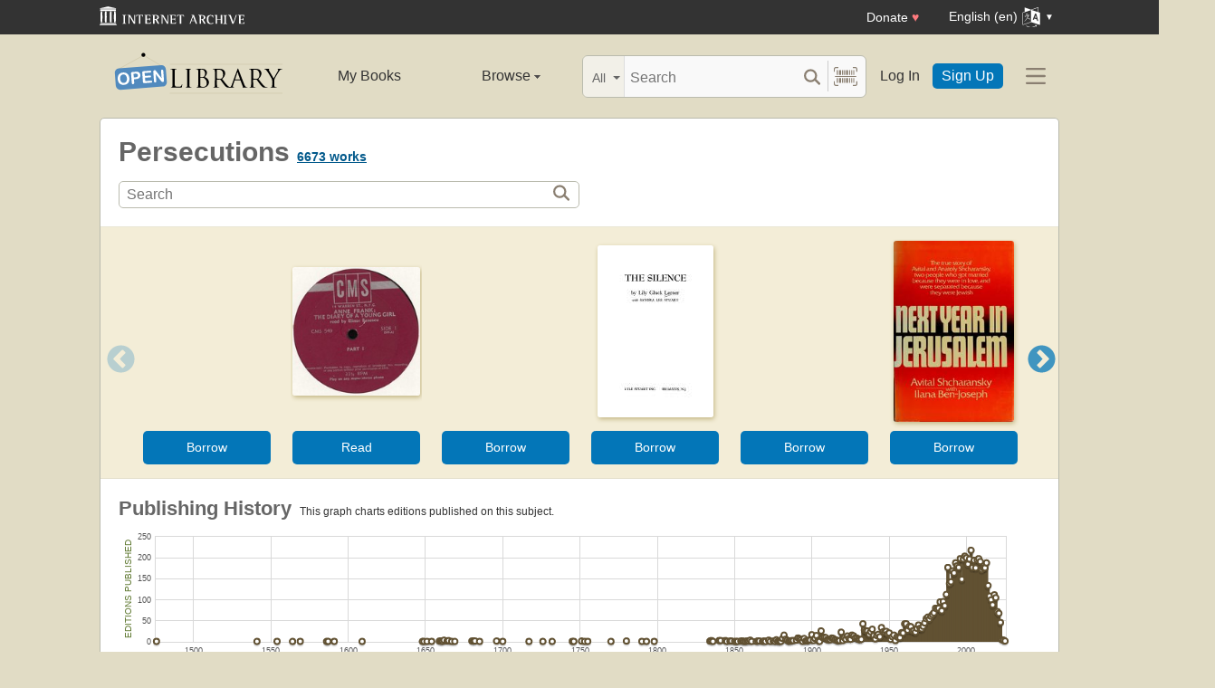

--- FILE ---
content_type: text/html; charset=utf-8
request_url: https://openlibrary.org/subjects/persecutions
body_size: 9048
content:


<!DOCTYPE html>
<html xmlns="http://www.w3.org/1999/xhtml" lang="en">
<head>
    <meta name="format-detection" content="telephone=no">
    <meta http-equiv="Content-Type" content="text/html; charset=utf-8" />
    <meta name="title" content="" />
    <meta name="keywords" content="free books, books to read, free ebooks, audio books, read books for free, read books online, online library">
    <meta name="viewport" content="width=device-width, initial-scale=1.0">
    <meta name="author" content="OpenLibrary.org" />
    <meta name="creator" content="OpenLibrary.org" />
    <meta name="copyright" content="Original content copyright; 2007-2015" />
    <meta name="distribution" content="Global" />
    <meta name="theme-color" content="#e2dcc5">

    <link rel="canonical" href="https://openlibrary.org/subjects/persecutions" />

    <link rel="preconnect" href="https://athena.archive.org">
    <link rel="preconnect" href="https://apollo.archive.org">
    
    <link rel="search" type="application/opensearchdescription+xml" title="Open Library" href="/static/opensearch.xml">
    <link rel="manifest" href="/static/manifest.json">

    <link href="/static/images/openlibrary-128x128.png" rel="apple-touch-icon" />
    <link href="/static/images/openlibrary-152x152.png" rel="apple-touch-icon" sizes="152x152" />
    <link href="/static/images/openlibrary-167x167.png" rel="apple-touch-icon" sizes="167x167" />
    <link href="/static/images/openlibrary-180x180.png" rel="apple-touch-icon" sizes="180x180" />
    <link href="/static/images/openlibrary-192x192.png" rel="icon" sizes="192x192" />
    <link href="/static/images/openlibrary-128x128.png" rel="icon" sizes="128x128" />
    <link href="/static/build/css/page-subject.css?v=215aa15feea01ee2475d3eebb628d2d2" rel="stylesheet" type="text/css" />

    <noscript>
      <style>
        /* Don't hide content with clamp if no js to show more/less */
        .clamp {
          -webkit-line-clamp: unset !important;
        }

        /* Don't show read-more sections collapsed */
        .read-more__content {
          max-height: unset !important;
        }
        /* Don't show read-more toggle buttons */
        .read-more__toggle {
          display: none !important;
        }

        /* @width-breakpoint-tablet media query: */
        @media only screen and (min-width: 768px) {
          /* Sticky navbar to top of screen if compact title cannot be stickied */
          .work-menu {
            top: 0 !important;
          }
        }
      </style>
    </noscript>
 <script>
 var _mtm = window._mtm = window._mtm || [];
 _mtm.push({'mtm.startTime': (new Date().getTime()), 'event': 'mtm.Start'});
 (function() {
   var d=document, g=d.createElement('script'), s=d.getElementsByTagName('script')[0];
   g.async=true; g.src='https://apollo.archive.org/js/container_7cLc1b4U.js'; s.parentNode.insertBefore(g,s);
 })();
 
/* @licstart  The following is the entire license notice for the
 * JavaScript code in this page served from openlibrary.org.
 *
 * This program is free software: you can redistribute it and/or modify
 * it under the terms of the GNU Affero General Public License as published by
 * the Free Software Foundation, either version 3 of the License, or
 * (at your option) any later version.
 *
 * This program is distributed in the hope that it will be useful,
 * but WITHOUT ANY WARRANTY; without even the implied warranty of
 * MERCHANTABILITY or FITNESS FOR A PARTICULAR PURPOSE.  See the
 * GNU Affero General Public License for more details.
 *
 * You should have received a copy of the GNU Affero General Public License
 * along with this program.  If not, see <http://www.gnu.org/licenses/>.
 *
 * @licend  The above is the entire license notice
 * for the JavaScript code in this page.
 */
  </script>

    <meta name="google-site-verification" content="KrqcZD4l5BLNVyjzSi2sjZBiwgmkJ1W7n6w7ThD7A74" />
    <meta name="google-site-verification" content="vtXGm8q3UgP-f6qXTvQBo85uh3nmIYIotVqqdJDpyz4" />
    
    <meta name="google-site-verification" content="XYOJ9Uj0MBr6wk7kj1IkttXrqY-bbRstFMADTfEt354" />
    
    <meta name="msvalidate.01" content="8BEBECBEF537077737975A49D55B857D" />







    <meta name="description" content="Open Library is an open, editable library catalog, building towards a web page for every book ever published. Read, borrow, and discover more than 3M books for free." />
    
    <title>Persecutions | Open Library</title>

</head>




<body class="" >
  <script>
      // Provide a signal that JS will load
      document.body.className += ' client-js';
  </script>
  <span id="top"></span>
  <div id="offline-info">It looks like you&#39;re offline.</div>
  
  
  





<div id="donato"></div>
<script src="/cdn/archive.org/donate.js" data-platform="ol"></script>



<div id="topNotice">
  <div class="page-banner page-banner-black page-banner-center">
    <div class="iaBar">
        <a class="iaLogo" href="https://archive.org"><img alt="Internet Archive logo" src="/static/images/ia-logo.svg" width="160"></a>
        
        <a class="ghost-btn iabar-mobile" href="https://archive.org/donate/?platform=ol&origin=olwww-TopNavDonateButton" data-ol-link-track="IABar|DonateButton">Donate <span class="heart" aria-hidden="true">♥</span></a>
        <div class="language-component header-dropdown iabar-mobile">
        <details>
          <summary>
            <span>English (en)</span>
            <img class="translate-icon" src="/static/images/language-icon.svg" title="Change Website Language" alt="Change Website Language"/>
          </summary>
          <div class="language-dropdown-component">
            
<ul class="locale-options dropdown-menu">
  <li><a href="#" lang="ar" data-lang-id="ar" title="Arabic">العربية (ar)</a></li> 
  <li><a href="#" lang="cs" data-lang-id="cs" title="Czech">Čeština (cs)</a></li> 
  <li><a href="#" lang="de" data-lang-id="de" title="German">Deutsch (de)</a></li> 
  <li><a href="#" lang="en" data-lang-id="en" title="English">English (en)</a></li> 
  <li><a href="#" lang="es" data-lang-id="es" title="Spanish">Español (es)</a></li> 
  <li><a href="#" lang="fr" data-lang-id="fr" title="French">Français (fr)</a></li> 
  <li><a href="#" lang="hi" data-lang-id="hi" title="Hindi">हिंदी (hi)</a></li> 
  <li><a href="#" lang="hr" data-lang-id="hr" title="Croatian">Hrvatski (hr)</a></li> 
  <li><a href="#" lang="it" data-lang-id="it" title="Italian">Italiano (it)</a></li> 
  <li><a href="#" lang="pt" data-lang-id="pt" title="Portuguese">Português (pt)</a></li> 
  <li><a href="#" lang="ro" data-lang-id="ro" title="Romanian">Română (ro)</a></li> 
  <li><a href="#" lang="sc" data-lang-id="sc" title="Sardinian">Sardu (sc)</a></li> 
  <li><a href="#" lang="te" data-lang-id="te" title="Telugu">తెలుగు (te)</a></li> 
  <li><a href="#" lang="uk" data-lang-id="uk" title="Ukrainian">Українська (uk)</a></li> 
  <li><a href="#" lang="zh" data-lang-id="zh" title="Chinese">中文 (zh)</a></li> 
</ul>

          </div>
        </details>
      </div>
    </div>
  </div>
</div>

  <header id="header-bar" class="header-bar">



  <div class="logo-component">
    <a href="/" title="The Internet Archive&#39;s Open Library: One page for every book">
      <div class="logo-txt">
        <img class="logo-icon" src="/static/images/openlibrary-logo-tighter.svg"
          width="189" height="47"
          alt="Open Library logo"/>
      </div>
    </a>
    
    <a
      href="/subjects/persecutions?show_page_status=1"
      style="color:transparent;position:absolute;pointer-events:none;"
      tabindex="-1"
      aria-hidden="true"
    >Page Status</a>
  </div>


  <ul class="navigation-component">
    <li>












<div class="mybooks-component header-dropdown">
  <a href="/account/books" data-ol-link-track=MainNav|MyBooks>My Books</a>
</div>
</li>
    <li>












<div class="browse-component header-dropdown">
  <details>
    <summary >
      Browse
      <span class="shift">Menu</span>
      
      <img class="down-arrow" aria-hidden="true" src="/static/images/down-arrow.png" alt="" role="presentation" width="7" height="4">
    </summary>
    <div
    class="browse-dropdown-component navigation-dropdown-component"
    >
      <ul class="dropdown-menu browse-dropdown-menu">
        <li>
        <a href="/subjects" data-ol-link-track=MainNav|Subjects>
          Subjects
        </a>
        </li>
        <li>
        <a href="/trending" data-ol-link-track=MainNav|Trending>
          Trending
        </a>
        </li>
        <li>
        <a href="/explore" data-ol-link-track=MainNav|Explore>
          Library Explorer
        </a>
        </li>
        <li>
        <a href="/lists" data-ol-link-track=MainNav|Lists>
          Lists
        </a>
        </li>
        <li>
        <a href="/collections" data-ol-link-track=MainNav|Collections>
          Collections
        </a>
        </li>
        <li>
        <a href="/k-12" data-ol-link-track=MainNav|K12Library>
          K-12 Student Library
        </a>
        </li>
        <li>
        <a href="/booktalks" data-ol-link-track=MainNav|BookTalks>
          Book Talks
        </a>
        </li>
        <li>
        <a href="/random" data-ol-link-track=MainNav|RandomBook>
          Random Book
        </a>
        </li>
        <li>
        <a href="/advancedsearch" data-ol-link-track=MainNav|AdvancedSearch>
          Advanced Search
        </a>
        </li>
      </ul>
    </div>
  </details>
</div>
</li>
  </ul>

  <div class="search-component">
    <div class="search-bar-component">
      <div class="search-bar">
        <div class="search-facet">
          <label class="search-facet-selector">
            <span aria-hidden="true" class="search-facet-value">All</span>
            <select aria-label="Search by">
              <option value="all">All</option>
              <option value="title">Title</option>
              <option value="author">Author</option>
              <option value="text">Text</option>
              <option value="subject">Subject</option>
              <option value="lists">Lists</option>
              <option value="advanced">Advanced</option>
            </select>
          </label>
        </div>
        <form class="search-bar-input" action="/search" method="get" role="search">
          <input type="text" name="q" placeholder="Search" aria-label="Search" autocomplete="off">
          <input name="mode" type="checkbox" aria-hidden="true" aria-label="Search checkbox" checked="checked" value="" id="ftokenstop" class="hidden instantsearch-mode">
          <input type="submit" value="" class="search-bar-submit" aria-label="Search submit">
          <div class="vertical-separator"></div>
          <a
            id="barcode_scanner_link"
            class="search-by-barcode-submit"
            aria-label="Search by barcode"
            title="Search by barcode"
            href="/barcodescanner?returnTo=/isbn/$$$"
          >
          </a>
        </form>
      </div>
      <div class="search-dropdown">
        <ul class="search-results">
        </ul>
      </div>
    </div>
  </div>

  <ul class="auth-component">
    <li class="hide-me">
      <a class="btn"
         href="/account/login">Log In</a></li>
    <li><a class="btn primary" href="/account/create">Sign Up</a></li>
  </ul>
  
  












<div class="hamburger-component header-dropdown">
  <details>
    <summary data-ol-link-track="HeaderBar|Hamburger">
      <img class="hamburger__icon" src="/static/images/hamburger-icon.svg" alt="additional options menu"/>
      <img class="down-arrow" aria-hidden="true" src="/static/images/down-arrow.png" alt="" role="presentation" width="7" height="4">
    </summary>
    <div class="mask-menu"></div>
    <div
    class="app-drawer"
    >
      <ul class="dropdown-menu hamburger-dropdown-menu">
        <li class="subsection">
          My Open Library
        </li>
        <li class="login-links">
          <a class="login-links__secondary" href="/account/login">Log In</a>
          <a class="login-links__primary" href="/account/create">Sign Up</a>
        </li>
        <li class="subsection">
          Browse
        </li>
        <li>
        <a href="/subjects" data-ol-link-track=Hamburger|Subjects>
          Subjects
        </a>
        </li>
        <li>
        <a href="/trending" data-ol-link-track=Hamburger|Trending>
          Trending
        </a>
        </li>
        <li>
        <a href="/explore" data-ol-link-track=Hamburger|Explore>
          Library Explorer
        </a>
        </li>
        <li>
        <a href="/lists" data-ol-link-track=Hamburger|Lists>
          Lists
        </a>
        </li>
        <li>
        <a href="/collections" data-ol-link-track=Hamburger|Collections>
          Collections
        </a>
        </li>
        <li>
        <a href="/k-12" data-ol-link-track=Hamburger|K12Library>
          K-12 Student Library
        </a>
        </li>
        <li>
        <a href="/booktalks" data-ol-link-track=Hamburger|BookTalks>
          Book Talks
        </a>
        </li>
        <li>
        <a href="/random" data-ol-link-track=Hamburger|RandomBook>
          Random Book
        </a>
        </li>
        <li>
        <a href="/advancedsearch" data-ol-link-track=Hamburger|AdvancedSearch>
          Advanced Search
        </a>
        </li>
        <li class="subsection">
          Contribute
        </li>
        <li>
        <a href="/books/add" data-ol-link-track=Hamburger|AddBook>
          Add a Book
        </a>
        </li>
        <li>
        <a href="/recentchanges" data-ol-link-track=Hamburger|RecentEdits>
          Recent Community Edits
        </a>
        </li>
        <li class="subsection">
          Resources
        </li>
        <li>
        <a href="/help" data-ol-link-track=Hamburger|Help>
          Help &amp; Support
        </a>
        </li>
        <li>
        <a href="/developers" data-ol-link-track=Hamburger|DevelopersHelp>
          Developer Center
        </a>
        </li>
        <li>
        <a href="/librarians" data-ol-link-track=Hamburger|LibrariansHelp>
          Librarians Portal
        </a>
        </li>
      </ul>
    </div>
  </details>
</div>


</header>
<header class="header-bar mobile">
  <ul class="navigation-component mobile">
    <li>












<div class="mybooks-component header-dropdown">
  <a href="/account/books" data-ol-link-track=MainNav|MyBooks>My Books</a>
</div>
</li>
    <li>












<div class="browse-component header-dropdown">
  <details>
    <summary >
      Browse
      <span class="shift">Menu</span>
      
      <img class="down-arrow" aria-hidden="true" src="/static/images/down-arrow.png" alt="" role="presentation" width="7" height="4">
    </summary>
    <div
    class="browse-dropdown-component navigation-dropdown-component"
    >
      <ul class="dropdown-menu browse-dropdown-menu">
        <li>
        <a href="/subjects" data-ol-link-track=MainNav|Subjects>
          Subjects
        </a>
        </li>
        <li>
        <a href="/trending" data-ol-link-track=MainNav|Trending>
          Trending
        </a>
        </li>
        <li>
        <a href="/explore" data-ol-link-track=MainNav|Explore>
          Library Explorer
        </a>
        </li>
        <li>
        <a href="/lists" data-ol-link-track=MainNav|Lists>
          Lists
        </a>
        </li>
        <li>
        <a href="/collections" data-ol-link-track=MainNav|Collections>
          Collections
        </a>
        </li>
        <li>
        <a href="/k-12" data-ol-link-track=MainNav|K12Library>
          K-12 Student Library
        </a>
        </li>
        <li>
        <a href="/booktalks" data-ol-link-track=MainNav|BookTalks>
          Book Talks
        </a>
        </li>
        <li>
        <a href="/random" data-ol-link-track=MainNav|RandomBook>
          Random Book
        </a>
        </li>
        <li>
        <a href="/advancedsearch" data-ol-link-track=MainNav|AdvancedSearch>
          Advanced Search
        </a>
        </li>
      </ul>
    </div>
  </details>
</div>
</li>
  </ul>
</header>

  
  <main id="test-body-mobile">
    
    <div class="flash-messages">
    </div>
    
    
    
    


<div id="scrollHere"></div>
<div class="page-heading-search-box">
    <h1 class="inline">
        Persecutions
    </h1>
    <span class="heading">
        <span class="count" id="coversCount">
            <strong><span><a href="/search?q=subject_key%3A%22persecutions%22" title="See all works">6673 works</a></span></strong>
        </span>
    </span>
    <a href="#search" class="shift">Search for books with subject Persecutions.</a>

    <form action="/search" class="olform pagesearchbox">
      

<div class="searchbox">
    <input type="text" class="searchbox__input" name="q" size="100" placeholder="Search" aria-label="Search" value="">
    <div>
        <input type="submit" value="" class="searchbox__btn-icon" aria-label="Search">
    </div>
</div>

      <input type="hidden" name="subject_facet" value="Persecutions"/>
    </form>
</div>
<div class="contentBody">
    
    





























<div class="lazy-carousel" data-config="{&quot;query&quot;: &quot;subject_key:\&quot;persecutions\&quot; language:eng -subject:\&quot;content_warning:cover\&quot;&quot;, &quot;sort&quot;: &quot;trending,trending_score_hourly_sum&quot;, &quot;key&quot;: &quot;&quot;, &quot;limit&quot;: 20, &quot;search&quot;: false, &quot;has_fulltext_only&quot;: true, &quot;layout&quot;: &quot;carousel&quot;, &quot;fallback&quot;: &quot;subject_key:\&quot;persecutions\&quot;&quot;}">
    

<div class=" loadingIndicator ">
  <figure>
  <img src="/images/ajax-loader-bar.gif" alt="Loading indicator" loading="lazy">
  <figcaption style="
      justify-content: center;
      display: flex;
  ">Loading carousel</figcaption>
  </figure>
</div>

    <div class="lazy-carousel-retry hidden">
        Failed to fetch carousel. <a href="#" class="retry-btn">Retry?</a>
    </div>
    <div class="lazy-carousel-fallback hidden">
        No books match the current filters. <a href="#" class="retry-btn">Retry without filters?</a>
    </div>
</div>


    
<div class="head">
    <h2 class="inline">
      Publishing History
    </h2>
    <span class="shift">This is a chart to show the publishing history of editions of works about this subject. Along the X axis is time, and on the y axis is the count of editions published. <a href="#subjectRelated">Click here to skip the chart</a>.</span>
    <span class="count hidden chartZoom">&nbsp;<a href="javascript:;" class="resetSelection small">Reset chart</a> or continue zooming in.</span>
    <span class="count chartUnzoom">&nbsp;This graph charts editions published on this subject.</span>
</div>

<script type="text/json+graph" id="graph-json-chartPubHistory">[[1476, 1], [1541, 1], [1554, 1], [1564, 1], [1569, 1], [1586, 1], [1587, 1], [1591, 1], [1609, 1], [1648, 1], [1649, 1], [1651, 1], [1654, 1], [1659, 2], [1660, 2], [1661, 1], [1662, 4], [1664, 2], [1665, 3], [1667, 1], [1669, 1], [1680, 2], [1681, 2], [1682, 2], [1685, 1], [1696, 2], [1700, 1], [1717, 1], [1726, 1], [1732, 1], [1745, 1], [1746, 1], [1751, 2], [1753, 1], [1755, 1], [1770, 1], [1780, 2], [1790, 1], [1793, 1], [1798, 1], [1834, 2], [1835, 3], [1836, 1], [1840, 3], [1841, 3], [1844, 3], [1845, 1], [1847, 2], [1848, 2], [1850, 1], [1851, 1], [1852, 1], [1854, 2], [1855, 2], [1856, 1], [1857, 1], [1858, 2], [1859, 2], [1860, 4], [1861, 1], [1864, 1], [1865, 2], [1866, 2], [1868, 1], [1869, 2], [1870, 1], [1872, 4], [1873, 1], [1875, 2], [1876, 1], [1877, 5], [1878, 1], [1879, 1], [1880, 1], [1881, 8], [1882, 16], [1883, 6], [1884, 4], [1885, 1], [1886, 2], [1887, 3], [1888, 3], [1890, 4], [1891, 9], [1892, 7], [1893, 5], [1894, 1], [1895, 8], [1896, 2], [1897, 2], [1898, 4], [1899, 4], [1900, 17], [1901, 3], [1902, 8], [1903, 15], [1904, 3], [1905, 1], [1906, 26], [1907, 10], [1908, 11], [1909, 10], [1910, 5], [1911, 5], [1912, 5], [1913, 9], [1914, 8], [1915, 5], [1916, 4], [1917, 2], [1918, 3], [1919, 23], [1920, 3], [1921, 10], [1922, 6], [1923, 14], [1924, 8], [1925, 6], [1926, 16], [1927, 14], [1928, 9], [1929, 9], [1930, 6], [1931, 5], [1932, 6], [1933, 43], [1934, 28], [1935, 26], [1936, 26], [1937, 18], [1938, 24], [1939, 30], [1940, 15], [1941, 7], [1942, 15], [1943, 18], [1944, 12], [1945, 34], [1946, 24], [1947, 23], [1948, 25], [1949, 19], [1950, 21], [1951, 6], [1952, 12], [1953, 16], [1954, 3], [1955, 12], [1956, 10], [1957, 10], [1958, 22], [1959, 21], [1960, 43], [1961, 43], [1962, 28], [1963, 37], [1964, 36], [1965, 26], [1966, 27], [1967, 23], [1968, 32], [1969, 40], [1970, 32], [1971, 31], [1972, 37], [1973, 45], [1974, 55], [1975, 59], [1976, 54], [1977, 61], [1978, 65], [1979, 69], [1980, 80], [1981, 79], [1982, 80], [1983, 95], [1984, 74], [1985, 96], [1986, 86], [1987, 113], [1988, 177], [1989, 139], [1990, 143], [1991, 169], [1992, 164], [1993, 188], [1994, 181], [1995, 177], [1996, 198], [1997, 149], [1998, 197], [1999, 204], [2000, 200], [2001, 185], [2002, 197], [2003, 218], [2004, 177], [2005, 194], [2006, 176], [2007, 195], [2008, 198], [2009, 191], [2010, 172], [2011, 176], [2012, 176], [2013, 188], [2014, 134], [2015, 109], [2016, 100], [2017, 88], [2018, 112], [2019, 105], [2020, 72], [2021, 68], [2022, 46], [2023, 5], [2024, 4], [2025, 2]]</script>

<div class="chart">
    <div class="chartYaxis">Editions Published</div>
    <div id="chartPubHistory" class="thisChart">
        <noscript>You need to have JavaScript turned on to see the nifty chart!</noscript>
    </div>
    <div class="chartXaxis">Year of Publication</div>
</div>


    <div class="clearfix"></div>
    

<div class="head" id="subjectRelated">
  <h2>Related...</h2>
</div>

<div class="contentQuarter link-box link-box--with-header">
  <h3 class="black collapse uppercase">Subjects</h3>
  <span class="subject">
<a href="/subjects/jews">Jews</a>,
<a href="/subjects/holocaust_jewish_(1939-1945)">Holocaust, Jewish (1939-1945)</a>,
<a href="/subjects/history">History</a>,
<a href="/subjects/ethnic_relations">Ethnic relations</a>,
<a href="/subjects/world_war_1939-1945">World War, 1939-1945</a>,
<a href="/subjects/personal_narratives">Personal narratives</a>,
<a href="/subjects/biography">Biography</a>,
<a href="/subjects/antisemitism">Antisemitism</a>,
<a href="/subjects/politics_and_government">Politics and government</a>,
<a href="/subjects/sources">Sources</a>,
<a href="/subjects/jews_persecutions">Jews, persecutions</a>,
<a href="/subjects/rescue">Rescue</a>,
<a href="/subjects/jewish_resistance">Jewish resistance</a>,
<a href="/subjects/holocaust_survivors">Holocaust survivors</a>,
<a href="/subjects/fiction">Fiction</a>,
<a href="/subjects/national_socialism">National socialism</a>,
<a href="/subjects/judaism">Judaism</a>,
<a href="/subjects/jewish_personal_narratives">Jewish Personal narratives</a>,
<a href="/subjects/congresses">Congresses</a>,
<a href="/subjects/legal_status_laws">Legal status, laws</a>
</span>

</div>
<div class="contentQuarter link-box link-box--with-header">
  <h3 class="black collapse uppercase">Places</h3>
  <span class="subject">
<a href="/subjects/place:germany">Germany</a>,
<a href="/subjects/place:poland">Poland</a>,
<a href="/subjects/place:france">France</a>,
<a href="/subjects/place:soviet_union">Soviet Union</a>,
<a href="/subjects/place:italy">Italy</a>,
<a href="/subjects/place:ukraine">Ukraine</a>,
<a href="/subjects/place:hungary">Hungary</a>,
<a href="/subjects/place:warsaw">Warsaw</a>,
<a href="/subjects/place:europe">Europe</a>,
<a href="/subjects/place:warsaw_(poland)">Warsaw (Poland)</a>,
<a href="/subjects/place:netherlands">Netherlands</a>,
<a href="/subjects/place:romania">Romania</a>,
<a href="/subjects/place:lithuania">Lithuania</a>,
<a href="/subjects/place:russia">Russia</a>,
<a href="/subjects/place:austria">Austria</a>,
<a href="/subjects/place:belarus">Belarus</a>,
<a href="/subjects/place:israel">Israel</a>,
<a href="/subjects/place:łódź">Łódź</a>,
<a href="/subjects/place:spain">Spain</a>,
<a href="/subjects/place:united_states">United States</a>
</span>

</div>
<div class="contentQuarter link-box link-box--with-header">
  <h3 class="black collapse uppercase">People</h3>
  <span class="subject">
<a href="/subjects/person:anne_frank_(1929-1945)">Anne Frank (1929-1945)</a>,
<a href="/subjects/person:adolf_eichmann_(1906-1962)">Adolf Eichmann (1906-1962)</a>,
<a href="/subjects/person:adolf_hitler_(1889-1945)">Adolf Hitler (1889-1945)</a>,
<a href="/subjects/person:mendelʹ_beĭlis_(1874-1934)">Mendelʹ Beĭlis (1874-1934)</a>,
<a href="/subjects/person:emanuel_ringelblum_(1900-1944)">Emanuel Ringelblum (1900-1944)</a>,
<a href="/subjects/person:joseph_stalin_(1879-1953)">Joseph Stalin (1879-1953)</a>,
<a href="/subjects/person:raoul_wallenberg_(1912-1947)">Raoul Wallenberg (1912-1947)</a>,
<a href="/subjects/person:etty_hillesum_(1914-1943)">Etty Hillesum (1914-1943)</a>,
<a href="/subjects/person:symon_vasylʹovych_petli︠u︡ra_(1879-1926)">Symon Vasylʹovych Petli︠u︡ra (1879-1926)</a>,
<a href="/subjects/person:maurice_papon_(1910-)">Maurice Papon (1910-)</a>
</span>

</div>
<div class="contentQuarter link-box link-box--with-header">
  <h3 class="black collapse uppercase">Times</h3>
  <span class="subject">
<a href="/subjects/time:20th_century">20th century</a>,
<a href="/subjects/time:1933-1945">1933-1945</a>,
<a href="/subjects/time:german_occupation_1940-1945">German occupation, 1940-1945</a>,
<a href="/subjects/time:warsaw_ghetto_uprising_1943">Warsaw Ghetto Uprising, 1943</a>,
<a href="/subjects/time:german_occupation_1941-1944">German occupation, 1941-1944</a>,
<a href="/subjects/time:occupation_1939-1945">Occupation, 1939-1945</a>,
<a href="/subjects/time:19th_century">19th century</a>,
<a href="/subjects/time:17th_century">17th century</a>,
<a href="/subjects/time:revolution_1917-1921">Revolution, 1917-1921</a>,
<a href="/subjects/time:70-1789">70-1789</a>
</span>

</div>


    <div class="clearfix"></div>
    
<div id="resultsAuthors" class="widget-box">
  <div class="head">
    <h3>Prolific Authors</h3>
    <div class="smallest lightgreen sansserif">who have written the most books on this subject</div>
  </div>
  <div class="unordered">
    <span class="tag">
      <a href="/authors/OL446842A" title="See more books by, and learn about, this author">Anne Frank</a>,
    </span>
    <span class="count">39 books</span>
    <br/>
    <span class="tag">
      <a href="/authors/OL506766A" title="See more books by, and learn about, this author">Serge Klarsfeld</a>,
    </span>
    <span class="count">37 books</span>
    <br/>
    <span class="tag">
      <a href="/authors/OL20891A" title="See more books by, and learn about, this author">Elie Wiesel</a>,
    </span>
    <span class="count">26 books</span>
    <br/>
    <span class="tag">
      <a href="/authors/OL38611A" title="See more books by, and learn about, this author">Randolph L. Braham</a>,
    </span>
    <span class="count">25 books</span>
    <br/>
    <span class="tag">
      <a href="/authors/OL1178863A" title="See more books by, and learn about, this author">Towiah Friedman</a>,
    </span>
    <span class="count">17 books</span>
    <br/>
    <span class="tag">
      <a href="/authors/OL948484A" title="See more books by, and learn about, this author">John Mendelsohn</a>,
    </span>
    <span class="count">16 books</span>
    <br/>
    <span class="tag">
      <a href="/authors/OL1127228A" title="See more books by, and learn about, this author">Yitzhak Arad</a>,
    </span>
    <span class="count">15 books</span>
    <br/>
    <span class="tag">
      <a href="/authors/OL472765A" title="See more books by, and learn about, this author">Israel Gutman</a>,
    </span>
    <span class="count">14 books</span>
    <br/>
    <span class="tag">
      <a href="/authors/OL132601A" title="See more books by, and learn about, this author">Emanuel Ringelblum</a>,
    </span>
    <span class="count">12 books</span>
    <br/>
    <span class="tag">
      <a href="/authors/OL49415A" title="See more books by, and learn about, this author">Maurice Rajsfus</a>,
    </span>
    <span class="count">12 books</span>
    <br/>
    <span class="tag">
      <a href="/authors/OL171001A" title="See more books by, and learn about, this author">Joseph ha-Kohen</a>,
    </span>
    <span class="count">11 books</span>
    <br/>
    <span class="tag">
      <a href="/authors/OL45280A" title="See more books by, and learn about, this author">Moses Maimonides</a>,
    </span>
    <span class="count">11 books</span>
    <br/>
    <span class="tag">
      <a href="/authors/OL47542A" title="See more books by, and learn about, this author">Annette Wieviorka</a>,
    </span>
    <span class="count">11 books</span>
    <br/>
    <span class="tag">
      <a href="/authors/OL61615A" title="See more books by, and learn about, this author">Saul Friedländer</a>,
    </span>
    <span class="count">11 books</span>
    <br/>
    <span class="tag">
      <a href="/authors/OL761335A" title="See more books by, and learn about, this author">Erhard R. Wiehn</a>,
    </span>
    <span class="count">11 books</span>
    <br/>
    <span class="tag">
      <a href="/authors/OL239167A" title="See more books by, and learn about, this author">David G. Roskies</a>,
    </span>
    <span class="count">10 books</span>
    <br/>
    <span class="tag">
      <a href="/authors/OL11568147A" title="See more books by, and learn about, this author">Margarita Akulich</a>,
    </span>
    <span class="count">9 books</span>
    <br/>
    <span class="tag">
      <a href="/authors/OL144701A" title="See more books by, and learn about, this author">Solomon Ibn Verga</a>,
    </span>
    <span class="count">9 books</span>
    <br/>
    <span class="tag">
      <a href="/authors/OL1973098A" title="See more books by, and learn about, this author">Mark Meir Dvorzetsky</a>,
    </span>
    <span class="count">9 books</span>
    <br/>
    <span class="tag">
      <a href="/authors/OL919702A" title="See more books by, and learn about, this author">Maxime Steinberg</a>,
    </span>
    <span class="count">9 books</span>
    <br/>
    <span class="tag">
      <a href="/authors/OL1203690A" title="See more books by, and learn about, this author">Nathan Nata Hannover</a>,
    </span>
    <span class="count">8 books</span>
    <br/>
    <span class="tag">
      <a href="/authors/OL139218A" title="See more books by, and learn about, this author">Léon Poliakov</a>,
    </span>
    <span class="count">8 books</span>
    <br/>
    <span class="tag">
      <a href="/authors/OL1479142A" title="See more books by, and learn about, this author">Julie Orringer</a>,
    </span>
    <span class="count">8 books</span>
    <br/>
    <span class="tag">
      <a href="/authors/OL297860A" title="See more books by, and learn about, this author">Jan Tomasz Gross</a>,
    </span>
    <span class="count">8 books</span>
    <br/>
    <span class="tag">
      <a href="/authors/OL5024392A" title="See more books by, and learn about, this author">Patrick Desbois</a>,
    </span>
    <span class="count">8 books</span>
    <br/>
  </div>
</div>


    <div class="section clearfix"></div>
</div>

  </main>




<!--For analytics-->
<div class="clearfix"></div>


<footer>
  <div id="footer-content" >
    <div id="footer-links">
      <div>
        <h2>Open Library</h2>
        <ul>
          <li><a href="/about/vision">Vision</a></li>
          <li><a href="/volunteer">Volunteer</a></li>
          <li><a href="/partner-with-us">Partner With Us</a></li>
          <li><a href="https://archive.org/about/jobs.php" title="Jobs">Careers</a></li>
          <li><a href="https://blog.openlibrary.org/">Blog</a></li>
          <li><a href="https://archive.org/about/terms.php">Terms of Service</a></li>
          <li><a href="https://archive.org/donate/?platform=ol&origin=olwww-TopNavDonateButton">Donate</a></li>
        </ul>
      </div>
      <div>
        <h2>Discover</h2>
        <ul>
          <li><a href="/" title="Go home">Home</a></li>
          <li><a href="/search" title="Explore Books">Books</a></li>
          <li><a href="/search/authors" title="Explore authors">Authors</a></li>
          <li><a href="/subjects" title="Explore subjects">Subjects</a></li>
          <li><a href="/collections" title="Explore collections">Collections</a></li>
          <li><a href="/advancedsearch" title="Advanced Search">Advanced Search</a></li>
          <li><a href="#top" title="Navigate to top of this page">Return to Top</a></li>
        </ul>
      </div>
      <div>
        <h2>Develop</h2>
        <ul>
          <li><a href="/developers" title="Explore Open Library Developer Center">Developer Center</a></li>
          <li><a href="/developers/api" title="Explore Open Library APIs">API Documentation</a></li>
          <li><a href="/developers/dumps" title="Bulk Open Library data">Bulk Data Dumps</a></li>
          <li><a href="https://github.com/internetarchive/openlibrary/wiki/Writing-Bots" title="Write a bot">Writing Bots</a></li>
        </ul>
      </div>
      <div>
        <h2>Help</h2>
        <ul>
          <li><a href="/help">Help Center</a></li>
          <li><a href="mailto:openlibrary@archive.org?subject=Support Case" title="Contact">Contact Us</a></li>
          <li><a href="/help/faq/editing" title="Suggest Edits">Suggesting Edits</a></li>
          <li><a href="/books/add" title="Add a new book to Open Library">Add a Book</a></li>
          <li><a href="https://github.com/internetarchive/openlibrary/releases" title="Release Notes">Release Notes</a></li>
        </ul>
        <aside>
          <a class="footer-icon" title="Bluesky" href="https://bsky.app/profile/openlibrary.org"><img src="/static/images/bsky.svg" alt="" loading="lazy"></a>
          <a class="footer-icon" title="Twitter" href="https://twitter.com/OpenLibrary"><img src="/static/images/tweet.svg" alt="" loading="lazy"></a>
          <a class="footer-icon" title="GitHub" href="https://github.com/internetarchive/openlibrary"><img src="/static/images/github.svg" alt="" loading="lazy"></a>
        </aside>
      </div>
      <div>
        <h2>Change Website Language</h2>
        
<ul class="locale-options ">
  <li><a href="#" lang="ar" data-lang-id="ar" title="Arabic">العربية (ar)</a></li> 
  <li><a href="#" lang="cs" data-lang-id="cs" title="Czech">Čeština (cs)</a></li> 
  <li><a href="#" lang="de" data-lang-id="de" title="German">Deutsch (de)</a></li> 
  <li><a href="#" lang="en" data-lang-id="en" title="English">English (en)</a></li> 
  <li><a href="#" lang="es" data-lang-id="es" title="Spanish">Español (es)</a></li> 
  <li><a href="#" lang="fr" data-lang-id="fr" title="French">Français (fr)</a></li> 
  <li><a href="#" lang="hi" data-lang-id="hi" title="Hindi">हिंदी (hi)</a></li> 
  <li><a href="#" lang="hr" data-lang-id="hr" title="Croatian">Hrvatski (hr)</a></li> 
  <li><a href="#" lang="it" data-lang-id="it" title="Italian">Italiano (it)</a></li> 
  <li><a href="#" lang="pt" data-lang-id="pt" title="Portuguese">Português (pt)</a></li> 
  <li><a href="#" lang="ro" data-lang-id="ro" title="Romanian">Română (ro)</a></li> 
  <li><a href="#" lang="sc" data-lang-id="sc" title="Sardinian">Sardu (sc)</a></li> 
  <li><a href="#" lang="te" data-lang-id="te" title="Telugu">తెలుగు (te)</a></li> 
  <li><a href="#" lang="uk" data-lang-id="uk" title="Ukrainian">Українська (uk)</a></li> 
  <li><a href="#" lang="zh" data-lang-id="zh" title="Chinese">中文 (zh)</a></li> 
</ul>

      </div>
    </div>
    <hr>
    <div id="footer-details">
      <img id="archive-logo" src="/static/images/pantheon.png" alt="Open Library logo" loading="lazy">
      <div id="legal-details" >
        <span>Open Library is an initiative of the <a href="//archive.org/">Internet Archive</a>, a 501(c)(3) non-profit, building a digital library of Internet sites and other cultural artifacts in  digital form. Other <a href="//archive.org/projects/">projects</a> include the <a href="//archive.org/web/">Wayback Machine</a>, <a href="//archive.org/">archive.org</a> and <a href="//archive-it.org">archive-it.org</a></span>
      </div>
      <div id="version-details">
        <span class="version">version <a href="https://github.com/internetarchive/openlibrary/commit/43c3fc1">43c3fc1</a></span>
      </div>
    </div>
  </div>
</footer>


<script src="/cdn/archive.org/athena.js" type="text/javascript"></script>

<script src="/static/build/js/all.js?v=7bd326dcddee17b545cbe57b6a0f2c26" type="text/javascript"></script>
<div class="analytics-stats-time-calculator" data-time="348.68311882019043"></div>
</body>
</html>



--- FILE ---
content_type: application/javascript
request_url: https://openlibrary.org/static/build/js/all.js?v=7bd326dcddee17b545cbe57b6a0f2c26
body_size: 103741
content:
// @license magnet:?xt=urn:btih:0b31508aeb0634b347b8270c7bee4d411b5d4109&dn=agpl-3.0.txt AGPL-v3.0
/*! For license information please see all.js.LICENSE.txt */
!function(){var e,t,n,r,o={81019:function(e,t,n){"use strict";function r(e){var t=arguments,n=1;return e.replace(/%[%s]/g,(function(e){return"%%"===e?"%":t[n++]}))}function o(e){return e}function i(e,t,n){return 1===n?e:t}function a(e){for(var t=e.toString(),n=/(\d+)(\d{3})/;n.test(t);)t=t.replace(n,"$1,$2");return t}function s(e){var t,n=[];for(t in e)n.push("".concat(t,"=").concat(e[t]));return n.join("&")}function c(e,t,n){var r,o=[];for(r=t;r<Math.min(e.length,n);r++)o.push(e[r]);return o}n.d(t,{Nq:function(){return y},gj:function(){return g}}),n(48598),n(34782),n(26099),n(27495),n(38781),n(25440),n(28706);var l=n(25151);function u(e,t,n){var r,o;for(n=n||1,void 0===t&&(t=e,e=0),r=[],o=e;o<t;o+=n)r[r.length]=o;return r}function f(e){return e.join(this)}function p(e){return e.length}function d(e){var t,n=new Array(e.length);for(t in e)n[t]=[t,e[t]];return n}function h(e,t){this.parent=e,this.seq=t,this.length=t.length,this.index0=-1}function A(e,t,n){var r,o,i,a=new h(t,e);for(r=0;r<e.length;r++){if(a.next(),o=[a],n.length>2)for(i in e[r])o.push(e[r][i]);else o[1]=e[r];n.apply(this,o)}}function g(e){try{return null==e?"":m(e.toString())}catch(e){return""}}function m(e){return(e=(e=(e=(e=(e=String(e)).replace(/&/g,"&amp;")).replace(/</g,"&lt;")).replace(/>/g,"&gt;")).replace(/'/g,"&#39;")).replace(/"/g,"&quot;")}function v(e,t){var n=arguments.length>2&&void 0!==arguments[2]?arguments[2]:null;return t in e?e[t]:n}function y(){String.prototype.join=f,window.commify=a,window.cond=l.j1,window.enumerate=d,window.foreach=A,window.htmlquote=m,window.jsdef_get=v,window.len=p,window.range=u,window.slice=c,window.sprintf=r,window.truncate=l.xv,window.urlencode=s,window.websafe=g,window._=o,window.ungettext=i,window.uggettext=o}h.prototype.next=function(){var e=this.index0+1;this.index0=e,this.index=e+1,this.first=0===e,this.last=e===this.length-1,this.odd=this.index%2==1,this.even=this.index%2==0,this.parity=["even","odd"][this.index%2],this.revindex0=this.length-e,this.revindex=this.length-e+1}},21633:function(e,t,n){"use strict";function r(e){var t,n=arguments.length>1&&void 0!==arguments[1]?arguments[1]:100,r=arguments.length>2&&void 0!==arguments[2]&&arguments[2];return function(){var o=this,i=arguments;t?clearTimeout(t):r&&e.apply(o,i),t=setTimeout((function(){r||e.apply(o,i),t=null}),n)}}n.d(t,{s:function(){return r}})},25151:function(e,t,n){"use strict";function r(){parent.jQuery.fn.colorbox.close()}function o(e,t){return e.length>t?"".concat(e.substr(0,t),"..."):e}function i(e,t,n){return e?t:n}function a(){for(var e=arguments.length,t=new Array(e),n=0;n<e;n++)t[n]=arguments[n];for(var r=0,o=t;r<o.length;r++){var i=o[r];if(i)for(;i.firstChild;)i.removeChild(i.firstChild)}}function s(e){var t=new URL(window.location.href);for(var n in e)e.hasOwnProperty(n)&&t.searchParams.set(n,e[n]);window.history.pushState({path:t.href},"",t.href)}function c(e){document.querySelectorAll(e).forEach((function(e){e.addEventListener("blur",(function(){this.value=this.value.trim()}))}))}function l(e){var t=arguments.length>1&&void 0!==arguments[1]?arguments[1]:{},n=new URL(window.location.href),r=new URL("".concat(location.origin,"/partials.json"));for(var o in r.searchParams.set("_component",e),n.searchParams.has("lang")&&r.searchParams.set("lang",n.searchParams.get("lang")),t)r.searchParams.set(o,t[o]);return r}n.d(t,{MS:function(){return l},fs:function(){return r},fx:function(){return c},gS:function(){return a},j1:function(){return i},tW:function(){return s},xv:function(){return o}}),n(51629),n(23792),n(26099),n(47764),n(42762),n(23500),n(62953),n(3296),n(27208),n(48408)},95290:function(e,t,n){"use strict";var r=n(71354),o=n.n(r),i=n(76314),a=n.n(i)()(o());a.push([e.id,'/**\n * Styles here will load for all users, but only if JavaScript is enabled.\n * At time of writing, this stylesheet is not render blocking.\n */\n/* === BORDER & OUTLINE ROLES === */\n/* Use for visual separation and hierarchy */\n/* Default borders - standard UI element borders (inputs, cards, dividers) */\n/* Subtle borders - less prominent separation, nested elements */\n/**\n * Font Family Primitives\n * ======================\n * Raw, base font family definitions\n * Do NOT use these directly in components - use semantic tokens instead\n */\n/**\n * Font Family Semantic Tokens\n * ====================\n * Semantic tokens for font-family.\n * Reference these throughout the app for consistent text styling\n */\n/*\nDesign approach to Line Heights:\n- Smaller line height for impact (big headings) and scanning (dense UI text).\n- Larger line height for reading (longer text).\n*/\n/**\n * Line Height Primitives\n * ======================\n * Rarely used, directly in components - use semantic tokens instead\n *\n * Unitless values so line-height scales with font-size.\n */\n/**\n * Line Height Semantic Tokens\n * ====================\n * Reference these throughout the app for consistent line height styling.\n */\n/**\n * Border Primitives\n * ======================\n * Rarely used, directly in components - use semantic tokens instead\n */\n/**\n * Border Semantic Tokens\n * ====================\n * Semantic tokens for borders.\n * Reference these throughout the app for consistent border styling\n *\n * You should be able to use the complete border style variables in most cases,\n * instead of the border width variables.\n */\n/* === BORDER WIDTHS === */\n/* === COMPLETE BORDER STYLES === */\n/* === FOCUS RING === */\n/**\n * DO NOT ADD NEW CSS here\n * Unless... you are removing an inline style and moving it into here.\n *\n * We are currently in the process of:\n * - moving styles from this file into the components\n * - removing dead code\n * - removing redundant CSS in favor of common reusable styles\n *\n * DO NOT ADD NEW CSS HERE\n */\n.ui-widget-overlay {\n  position: fixed;\n  top: 0;\n  left: 0;\n  width: 100%;\n  height: 100%;\n  background-color: hsl(0, 0%, 0%);\n  opacity: 0.5;\n  filter: alpha(opacity=50);\n  z-index: 9999 !important;\n}\n.ui-sortable-placeholder {\n  border: 1px dotted hsl(0, 0%, 60%);\n  visibility: visible !important;\n  filter: brightness(0.85);\n  border-radius: 6px;\n}\n.ui-sortable-placeholder *,\n.ui-sortable-placeholder:before,\n.ui-sortable-placeholder:after {\n  visibility: hidden;\n}\n.ui-sortable--covers {\n  max-height: 270px;\n  overflow: auto;\n}\n/**\n * HeaderBar (JS)\n * https://github.com/internetarchive/openlibrary/wiki/Design-Pattern-Library#headerbar\n * This stylesheet will only apply if JS is present on the page.\n */\n.search-facet select {\n  padding: 10px;\n  top: 2px;\n  left: 2px;\n}\n/* COLORBOX POP-UP */\n#colorbox,\n#cboxOverlay,\n#cboxWrapper {\n  position: absolute;\n  top: 0;\n  left: 0;\n  z-index: 999999;\n}\n#colorbox {\n  outline: none;\n  box-sizing: content-box;\n}\n#colorbox > * {\n  box-sizing: content-box;\n}\n#colorbox img {\n  height: auto;\n}\n#colorbox img,\n#colorbox iframe {\n  width: 100%;\n}\n#colorbox img.cover {\n  border-radius: 5px;\n  box-shadow: 1px 1px 2px 0 hsl(48, 35%, 64%);\n}\n#cboxOverlay {\n  position: fixed;\n  width: 100%;\n  height: 100%;\n  opacity: 0.5;\n  filter: alpha(opacity=50);\n  background-color: hsl(0, 0%, 0%);\n}\n#cboxMiddleLeft,\n#cboxBottomLeft {\n  clear: left;\n}\n#cboxTitle {\n  margin: 0;\n  display: none !important;\n}\n#cboxLoadingOverlay,\n#cboxLoadingGraphic {\n  position: absolute;\n  top: 25px;\n  left: 25px;\n  width: 100%;\n}\n#cboxPrevious,\n#cboxNext,\n#cboxClose,\n#cboxSlideshow {\n  cursor: pointer;\n}\n#cboxContent {\n  box-sizing: content-box;\n  position: relative;\n  background: hsl(0, 0%, 100%);\n  padding: 10px;\n  border: 1px solid hsl(64, 9%, 71%);\n  border-radius: 12px;\n  -webkit-box-shadow: 1px 3px 5px hsl(0, 0%, 27%);\n  box-shadow: 1px 3px 5px hsl(0, 0%, 27%);\n}\n#cboxLoadedContent {\n  background: hsl(0, 0%, 100%);\n  margin: 0;\n  overflow: visible !important;\n}\n#cboxLoadedContent iframe {\n  display: block;\n  border: 0;\n}\n#cboxLoadingOverlay {\n  background: transparent;\n}\n#cboxClose {\n  display: none !important;\n  position: absolute;\n  top: 20px;\n  right: 20px;\n  width: 32px;\n  height: 32px;\n  background-image: url(/images/icons/icon_close-pop.png);\n  background-position: 0 0;\n  background-repeat: no-repeat;\n}\n#cboxClose:hover {\n  background-position: 0 -32px;\n}\n.dialog--close {\n  color: hsl(0, 0%, 20%);\n  font-size: 1.2em;\n  display: inline-block;\n  position: relative;\n  z-index: 1;\n  padding: 11px 17px;\n  margin: -11px -17px;\n}\n.dialog--close:visited,\n.dialog--close:link,\n.dialog--close:hover {\n  text-decoration: none;\n}\n/* VIEW LARGER COVER POP-UP */\ndiv.coverFloat {\n  font-family: -apple-system, BlinkMacSystemFont, "Segoe UI", "Noto Sans", Helvetica, Arial, sans-serif, "Apple Color Emoji", "Segoe UI Emoji";\n  background: hsl(0, 0%, 100%);\n  text-align: left;\n}\ndiv.coverFloat a.dialog--close:hover {\n  background-position: 0 -16px;\n}\ndiv.coverFloatHead {\n  display: flex;\n}\ndiv.coverFloatHead h2 {\n  font-weight: normal;\n  color: hsl(0, 0%, 20%);\n  font-size: 1em;\n  margin: 0;\n  padding: 0;\n  flex: 1;\n}\n/* ADD IMAGE/COVER POP-UP */\ndiv.floater {\n  position: relative;\n  font-family: -apple-system, BlinkMacSystemFont, "Segoe UI", "Noto Sans", Helvetica, Arial, sans-serif, "Apple Color Emoji", "Segoe UI Emoji";\n  min-height: 675px;\n  background: hsl(0, 0%, 100%);\n  text-align: left;\n}\ndiv.floaterHead {\n  display: flex;\n  padding: 10px 5px;\n}\ndiv.floaterHead h2 {\n  font-weight: normal;\n  text-align: center;\n  color: hsl(0, 0%, 20%);\n  font-size: 1.25em;\n  margin: 0;\n  padding: 0;\n  flex: 1;\n}\ndiv.floaterHead.right-justify {\n  justify-content: right;\n}\ndiv.floaterBody {\n  padding: 20px;\n  font-size: 14px;\n}\ndiv.floaterBody p {\n  margin-bottom: 14px;\n}\n.floatform,\n.ol-cover-form {\n  font-family: -apple-system, BlinkMacSystemFont, "Segoe UI", "Noto Sans", Helvetica, Arial, sans-serif, "Apple Color Emoji", "Segoe UI Emoji";\n}\n.floatform button[type="submit"],\n.ol-cover-form button[type="submit"] {\n  font-size: 1em;\n  width: auto;\n  cursor: pointer;\n  display: inline-block;\n}\n.floatform .label,\n.ol-cover-form .label {\n  padding-bottom: 5px;\n}\n.floatform .label label,\n.ol-cover-form .label label {\n  font-size: 1em;\n  font-family: -apple-system, BlinkMacSystemFont, "Segoe UI", "Noto Sans", Helvetica, Arial, sans-serif, "Apple Color Emoji", "Segoe UI Emoji";\n  font-weight: 700;\n}\n.floatform .label span,\n.ol-cover-form .label span {\n  font-weight: normal;\n}\n.floatform input[type="text"],\n.ol-cover-form input[type="text"],\n.floatform input[type="url"],\n.ol-cover-form input[type="url"],\n.floatform input[type="file"],\n.ol-cover-form input[type="file"] {\n  font-size: 1.125em;\n  font-family: -apple-system, BlinkMacSystemFont, "Segoe UI", "Noto Sans", Helvetica, Arial, sans-serif, "Apple Color Emoji", "Segoe UI Emoji";\n  padding: 3px;\n}\n.floatform input::file-selector-button,\n.ol-cover-form input::file-selector-button {\n  cursor: pointer;\n}\n.floatform a,\n.ol-cover-form a {\n  cursor: pointer;\n}\n.ol-cover-form {\n  background-color: hsl(0, 0%, 93%);\n  border-radius: 10px;\n  padding: 10px;\n  margin-bottom: 10px;\n}\n.ol-cover-form .input {\n  display: flex;\n  gap: 10px;\n  align-items: center;\n}\n.ol-cover-form .input > :first-child {\n  flex: 1;\n}\n.ol-cover-form button[type="submit"] {\n  margin-top: 0;\n}\n.ol-cover-form .carousel-container {\n  padding: 10px 0;\n  margin: 0;\n  border-radius: 10px;\n}\n.ol-cover-form .carousel {\n  padding: 0;\n}\n.ol-cover-form .carousel__item {\n  margin: 0;\n}\n.ol-cover-form .book-cover {\n  height: auto;\n  flex-direction: column;\n  gap: 10px;\n}\n.ol-cover-form .carousel .cta-btn {\n  color: hsl(0, 0%, 40%);\n  border: 2px solid hsl(0, 0%, 80%);\n  border-radius: 6px;\n  position: relative;\n}\n.ol-cover-form--external a {\n  text-decoration: none;\n}\n.ol-cover-form--external .ol-cover-form--external_image {\n  display: block;\n}\n.ol-cover-form--external .input {\n  flex-direction: column;\n}\n.ol-cover-form--external .input-container {\n  display: flex;\n  flex-direction: row;\n  gap: 5px;\n}\n.ol-cover-form--external button[type="submit"] {\n  width: 135px;\n}\n#coverFile {\n  min-width: 1px;\n}\n.dialog--close-parent {\n  cursor: pointer;\n}\ndiv#covers.input {\n  max-height: 132px;\n  overflow: hidden;\n  margin-left: -80px;\n  text-align: center;\n}\n.floatform__body {\n  width: 100%;\n  position: relative;\n}\n.floatform__body .carousel-section {\n  padding: 0 20px;\n}\ndiv.imageIntro {\n  margin: 0 0 10px;\n}\n/* ADD ROLES, ETC. */\ndiv.floaterAdd {\n  position: relative;\n  font-family: -apple-system, BlinkMacSystemFont, "Segoe UI", "Noto Sans", Helvetica, Arial, sans-serif, "Apple Color Emoji", "Segoe UI Emoji";\n  background: hsl(0, 0%, 100%);\n  text-align: left;\n}\ndiv.floaterAdd .formElement {\n  margin: 0 20px;\n}\ndiv.floaterAdd form.floatform .input {\n  padding-top: 5px;\n}\ndiv.floaterAdd form.floatform .label {\n  padding-top: 20px;\n}\ndiv.floaterAdd form.floatform .label label {\n  font-size: 1em;\n  font-family: -apple-system, BlinkMacSystemFont, "Segoe UI", "Noto Sans", Helvetica, Arial, sans-serif, "Apple Color Emoji", "Segoe UI Emoji";\n  font-weight: 700;\n}\ndiv.floaterAdd form.floatform input[type="text"],\ndiv.floaterAdd form.floatform textarea {\n  margin-left: 0;\n}\ndiv.floaterAdd form.floatform textarea {\n  padding: 3px;\n  resize: none;\n}\n@media only screen and (min-width: 768px) {\n  .floatform div#covers.input,\n  .floatform .label,\n  .floatform .input {\n    width: 560px;\n    padding-top: 20px;\n  }\n  .floatform > div {\n    margin: 0 80px;\n    text-align: left;\n  }\n  .floatform input[type="text"],\n  .floatform input[type="url"],\n  .floatform input[type="file"] {\n    width: 350px;\n  }\n  div.imageIntro {\n    margin: 10px;\n  }\n  .floatform__body > div {\n    margin: 0 80px;\n  }\n  div.floaterAdd .input,\n  div.floaterAdd .label,\n  div.floaterAdd input[type="text"],\n  div.floaterAdd input[type="url"],\n  div.floaterAdd textarea {\n    width: 560px;\n    resize: none;\n  }\n}\n.native-dialog {\n  padding: 10px;\n  border: 1px solid hsl(64, 9%, 71%);\n  border-radius: 12px;\n  -webkit-box-shadow: 1px 3px 5px hsl(0, 0%, 27%);\n  box-shadow: 1px 3px 5px hsl(0, 0%, 27%);\n}\n.native-dialog--close {\n  color: hsl(0, 0%, 20%);\n  font-size: 1.2em;\n}\n.native-dialog--close:visited,\n.native-dialog--close:link,\n.native-dialog--close:hover {\n  text-decoration: none;\n}\n.native-dialog::backdrop {\n  opacity: 0.5;\n  background-color: hsl(0, 0%, 0%);\n}\n/**\n * FlashMessage\n * https://github.com/internetarchive/openlibrary/wiki/Design-Pattern-Library#flashmessage\n */\n.flash-messages {\n  font-size: 1em;\n  font-family: -apple-system, BlinkMacSystemFont, "Segoe UI", "Noto Sans", Helvetica, Arial, sans-serif, "Apple Color Emoji", "Segoe UI Emoji";\n  clear: both;\n}\n.flash-messages span {\n  display: block;\n  background-color: hsl(58, 100%, 90%);\n  background-position: 10px 50%;\n  background-repeat: no-repeat;\n  padding: 15px 52px;\n  text-align: left;\n  background-image: url(/images/icons/icon_check.png);\n}\n.flash-messages .error span {\n  background-image: url(/images/icons/icon_alert.png);\n}\n.flash-messages .bookadded span {\n  background: hsl(58, 100%, 90%) url(/images/icons/icon_check.png) no-repeat 40px 40px;\n  padding: 40px 40px 40px 80px;\n  position: relative;\n}\n.flash-messages .bookadded span span {\n  display: inline;\n  padding: 0;\n  font-family: -apple-system, BlinkMacSystemFont, "Segoe UI", "Noto Sans", Helvetica, Arial, sans-serif, "Apple Color Emoji", "Segoe UI Emoji";\n}\n.flash-messages .bookadded h3 {\n  font-size: 1.5em;\n  font-weight: normal;\n  margin: 0;\n  color: hsl(0, 0%, 0%);\n}\n.flash-messages .bookadded .brown {\n  font-size: 1.125em;\n  margin: 15px 0 30px;\n}\n.flash-messages .bookadded .list {\n  font-size: 1.5em;\n  margin: 0;\n}\n.flash-messages .bookadded h3 em {\n  font-style: italic;\n  font-weight: 700;\n  color: hsl(113, 38%, 29%);\n}\n.flash-messages .bookadded .close {\n  position: absolute;\n  display: block;\n  top: 20px;\n  right: 20px;\n  width: 16px;\n  height: 16px;\n}\n/* stylelint-disable no-descending-specificity */\n.ac_results {\n  padding: 0;\n  margin: 0;\n  overflow: auto;\n  z-index: 99999;\n  position: absolute;\n  display: none;\n  top: -5px;\n  max-height: 290px;\n  max-width: 600px;\n  background-color: hsl(0, 0%, 100%);\n  border: 1px solid hsl(0, 0%, 80%);\n  opacity: 0.95;\n  text-align: left;\n  list-style: none;\n}\n.ac_results li {\n  margin: 0;\n  padding: 5px;\n  display: block;\n  font-family: -apple-system, BlinkMacSystemFont, "Segoe UI", "Noto Sans", Helvetica, Arial, sans-serif, "Apple Color Emoji", "Segoe UI Emoji";\n  font-size: 12px;\n  cursor: pointer;\n  color: hsl(0, 0%, 20%);\n  /*\n    it is very important, if line-height not set or set\n    in relative units scroll will be broken in firefox\n    */\n  line-height: 16px;\n  overflow: hidden;\n  border-bottom: 1px solid hsl(0, 0%, 80%);\n}\n.ac_results li:last-child {\n  border-bottom: 0;\n}\n.ac_results li.ac_over {\n  background-color: hsl(58, 100%, 90%);\n}\n.ac_results .ac_language {\n  font-size: 16px;\n  color: hsl(0, 0%, 0%);\n}\n@media (pointer: coarse) {\n  .ac_results .ac_language {\n    padding: 12px 5px;\n    min-height: 44px;\n  }\n}\n.ac_author .action {\n  font-size: 9px;\n  color: hsl(81, 39%, 35%);\n}\n.ac_author .books {\n  font-size: 12px;\n  color: hsl(113, 38%, 29%);\n  font-weight: 700;\n  padding: 0;\n}\n.ac_author .subject {\n  font-size: 11px;\n}\n.ac_author .olid {\n  font-family: "Lucida Console", "Courier New", monospace;\n}\n.ac_author .name {\n  font-size: 16px;\n  display: block;\n  color: hsl(0, 0%, 0%);\n}\n.ac_author .work {\n  font-size: 11px;\n}\n.ac_author .work i {\n  color: hsl(40, 32%, 29%);\n}\n.ac_work .cover {\n  float: left;\n  margin-right: 5px;\n  width: 5em;\n  height: 5em;\n  overflow: hidden;\n  border-radius: 2px;\n  mask-image: linear-gradient(to top, rgba(0, 0, 0, 0), #000000 15%);\n}\n.ac_work .cover img {\n  width: 100%;\n}\n.ac_work .edition_count {\n  font-size: 12px;\n  color: hsl(113, 38%, 29%);\n  font-weight: 700;\n  padding: 0;\n}\n.ac_work .olid {\n  font-family: "Lucida Console", "Courier New", monospace;\n}\n.ac_work .name {\n  display: block;\n  line-height: 1.1em;\n}\n.ac_work .title {\n  font-size: 16px;\n  color: hsl(0, 0%, 0%);\n}\n.ac_work .first_publish_year {\n  font-size: 12px;\n}\n.ac_loading {\n  background: hsl(0, 0%, 100%) url(/images/indicator.gif) right center no-repeat;\n}\n.ac_odd {\n  background-color: hsl(0, 0%, 93%);\n}\n.ac_even,\n.ac_odd {\n  background-color: inherit;\n}\n/**\n * ReadStatuses\n * https://github.com/internetarchive/openlibrary/wiki/Design-Pattern-Library#readstatuses\n */\n.read-statuses {\n  border-bottom: 1px solid hsl(0, 0%, 93%);\n  /* stylelint-disable selector-max-specificity */\n  /* stylelint-enable selector-max-specificity */\n}\n.read-statuses button {\n  border: none;\n  background: none;\n  cursor: pointer;\n  color: hsl(0, 0%, 20%);\n  font-weight: bold;\n  width: 100%;\n  text-align: left;\n  font-size: 12px;\n  padding: 10px;\n  border-bottom: 1px solid hsl(0, 0%, 93%);\n}\n.read-statuses button.remove-from-list {\n  color: hsl(8, 78%, 49%);\n  /* stylelint-disable selector-max-specificity */\n  /* stylelint-disable max-nesting-depth */\n  /* stylelint-enable max-nesting-depth */\n  /* stylelint-enable selector-max-specificity */\n}\n.read-statuses button.remove-from-list:hover {\n  color: hsl(8, 78%, 49%);\n}\n.read-statuses button:hover {\n  color: hsl(0, 0%, 0%);\n  background-color: hsl(0, 0%, 100%);\n}\n.read-statuses form:last-child button.nostyle-btn {\n  border: none;\n}\n/**\n * ManageCoversBtn\n * https://github.com/internetarchive/openlibrary/wiki/Design-Pattern-Library#manage-covers\n */\n.manageCovers {\n  max-width: 140px;\n  margin: 0 auto;\n  padding: 8px;\n  border-radius: 3px;\n  border: 3px solid hsl(0, 0%, 20%);\n  background-color: hsl(0, 0%, 100%);\n  color: hsl(0, 0%, 20%);\n  font-size: 12px;\n  cursor: pointer;\n}\n.manageCovers a {\n  color: hsl(0, 0%, 20%);\n}\n.manageCoversContainer {\n  width: 100%;\n  z-index: 99999;\n}\n.manageCoversContainer a {\n  display: block;\n  text-decoration: none;\n  opacity: 0;\n}\n.manageCoversContainer a:hover,\n.manageCoversContainer a:focus {\n  text-decoration: underline;\n}\ndiv:hover > .manageCoversContainer a {\n  opacity: 0.9;\n}\n/**\n * Throbber\n * https://github.com/internetarchive/openlibrary/wiki/Design-Pattern-Library#throbber\n * Used in openlibrary/templates/covers/change.html\n */\n.throbber {\n  position: absolute;\n  width: 220px;\n  height: 19px;\n  top: 120px;\n  left: 0;\n  text-align: center;\n  background-color: transparent;\n  background-image: url(/images/ajax-loader-bar.gif);\n  background-repeat: no-repeat;\n}\n.throbber h3 {\n  margin-top: 35px;\n}\n@media only screen and (min-width: 768px) {\n  .throbber {\n    top: 280px;\n    left: 210px;\n  }\n}\n/**\n * CtaBtn\n * https://github.com/internetarchive/openlibrary/wiki/Design-Pattern-Library#ctabtn\n * This stylesheet will only apply if JS is present on the page.\n */\n.cta-btn--available--load,\na.cta-btn--available--load {\n  background: url(/static/images/indicator.gif) center center no-repeat;\n  background-color: hsl(202, 96%, 37%) !important;\n  opacity: 0.6;\n}\n.cta-btn--unavailable--load,\na.cta-btn--unavailable--load {\n  background: url(/static/images/indicator.gif) center center no-repeat;\n  background-color: hsl(202, 96%, 37%) !important;\n  opacity: 0.6;\n}\n/**\n * TabPanel\n * https://github.com/internetarchive/openlibrary/wiki/Design-Pattern-Library#tabspanel\n */\n.ui-tabs-nav,\n.ui-tabs-panel {\n  font-family: -apple-system, BlinkMacSystemFont, "Segoe UI", "Noto Sans", Helvetica, Arial, sans-serif, "Apple Color Emoji", "Segoe UI Emoji";\n}\n.ui-tabs-nav {\n  list-style: none !important;\n  margin: 0 0 18px !important;\n  clear: right;\n  /* stylelint-disable selector-max-specificity */\n  /* stylelint-disable no-descending-specificity */\n  /* stylelint-enable no-descending-specificity */\n  /* stylelint-enable selector-max-specificity */\n}\n.ui-tabs-nav:after {\n  /* clearing without presentational markup, IE gets extra treatment */\n  display: block;\n  clear: both;\n  content: " ";\n}\n.ui-tabs-nav li {\n  list-style: none !important;\n  margin: 0 0 0 1px;\n  min-width: 54px;\n  /* be nice to Opera */\n}\n.ui-tabs-nav a {\n  display: block;\n  font-weight: 600;\n  font-size: 0.6875em;\n  background: hsl(0, 0%, 100%);\n  border-bottom: 3px solid hsl(0, 0%, 93%);\n  padding: 4px 8px 3px;\n  text-decoration: none;\n  text-transform: uppercase;\n  white-space: nowrap;\n  /* required in IE 6 */\n  outline: 0;\n  /* prevent dotted border in Firefox */\n  /* stylelint-disable max-nesting-depth */\n  /* stylelint-enable max-nesting-depth */\n}\n.ui-tabs-nav a:link,\n.ui-tabs-nav a:visited {\n  color: hsl(202, 96%, 28%);\n}\n.ui-tabs-nav a:hover {\n  color: hsl(202, 96%, 28%);\n  text-decoration: underline;\n}\n.ui-tabs-nav .ui-tabs-active {\n  /* stylelint-disable max-nesting-depth */\n  /* stylelint-enable max-nesting-depth */\n}\n.ui-tabs-nav .ui-tabs-active a:link,\n.ui-tabs-nav .ui-tabs-active a:visited {\n  /* @ Opera, use pseudo classes otherwise it confuses cursor... */\n  background: hsl(0, 0%, 93%);\n  border: 1px solid hsl(0, 0%, 93%);\n  border-bottom: 3px solid hsl(0, 0%, 93%);\n  color: hsl(184, 100%, 21%);\n  cursor: default;\n}\n.ui-tabs-nav a:hover,\n.ui-tabs-nav a:focus,\n.ui-tabs-nav a:active,\n.ui-tabs-nav .ui-tabs-deselectable a:hover,\n.ui-tabs-nav .ui-tabs-deselectable a:focus,\n.ui-tabs-nav .ui-tabs-deselectable a:active {\n  /* @ Opera, we need to be explicit again here now... */\n  cursor: pointer;\n}\n.ui-tabs-disabled {\n  opacity: 0.4;\n  filter: alpha(opacity=40);\n}\n.ui-tabs-panel {\n  border: 3px solid hsl(0, 0%, 93%);\n  background: hsl(0, 0%, 100%);\n  /* declare background color for container to avoid distorted fonts in IE while fading */\n}\n.ui-tabs-loading em {\n  padding: 0 0 0 20px;\n}\n.floater .ui-tabs-panel {\n  border: none;\n  background: hsl(0, 0%, 100%);\n  /* declare background color for container to avoid distorted fonts in IE while fading */\n}\n/* Additional IE specific bug fixes... */\n* html .ui-tabs-nav {\n  /* auto clear, @ IE 6 & IE 7 Quirks Mode */\n  display: inline-block;\n}\n*:first-child + html .ui-tabs-nav {\n  /* @ IE 7 Standards Mode - do not group selectors,\n  otherwise IE 6 will ignore complete rule (because of the unknown + combinator)... */\n  display: inline-block;\n}\n@media only screen and (min-width: 768px) {\n  .floater .ui-tabs-panel {\n    border-top: 3px solid hsl(0, 0%, 93%);\n    padding: 15px 30px !important;\n    /* declare background color for container to avoid distorted fonts in IE while fading */\n  }\n  .tabs-panel {\n    padding: 15px 30px 20px !important;\n  }\n  .ui-tabs-nav {\n    margin-bottom: -3px !important;\n  }\n  .ui-tabs-nav li {\n    float: left;\n  }\n  .ui-tabs-nav a {\n    margin: 8px 3px 0;\n  }\n  .ui-tabs-nav .ui-tabs-active a {\n    padding: 2px 8px 3px;\n  }\n}\n/* Caution! Ensure accessibility in print and other media types... */\n@media projection, screen, print {\n  /* Use class for showing/hiding tab content,\n  so that visibility can be better controlled in different media types... */\n  .ui-tabs-hide {\n    display: none;\n  }\n}\n/**\n * UI-Dialog\n * https://github.com/internetarchive/openlibrary/wiki/Design-Pattern-Library#ui-dialog\n */\n.ui-dialog {\n  position: relative;\n  width: 400px;\n  padding: 10px;\n  background-color: hsl(0, 0%, 100%);\n  border-radius: 12px;\n  -webkit-box-shadow: 1px 3px 10px hsl(0, 0%, 0%);\n  box-shadow: 1px 3px 10px hsl(0, 0%, 0%);\n  z-index: 10000 !important;\n}\n.ui-dialog .ui-dialog-titlebar {\n  position: relative;\n  font-weight: normal;\n  color: hsl(0, 0%, 20%);\n  font-size: 1em;\n  margin: 0.2em 0;\n  padding: 8px 0;\n  display: flex;\n}\n.ui-dialog .ui-dialog-titlebar-close span {\n  display: contents;\n}\n.ui-dialog .i-dialog-title {\n  flex: 1;\n}\n.ui-dialog .ui-dialog-content {\n  padding: 0.5em 1em;\n  background: none;\n  overflow: auto;\n  zoom: 1;\n}\n.ui-dialog .ui-dialog-content p {\n  min-height: 28px;\n  padding: 6px 33px 0;\n  background: url(/images/icons/icon_alert.png) no-repeat 0 0;\n  margin: 0;\n}\n.ui-dialog .ui-dialog-buttonpane {\n  text-align: center;\n  margin-bottom: 10px;\n}\n.ui-dialog .ui-dialog-buttonpane button {\n  cursor: pointer;\n  width: auto;\n  overflow: visible;\n  font-size: 18px;\n  margin: 0 8px;\n}\n.ui-draggable .ui-dialog-titlebar {\n  display: flex;\n  cursor: move;\n}\n.ui-draggable .ui-dialog-title {\n  flex: 1;\n}\n.ui-draggable .ui-dialog-titlebar-close span {\n  display: contents;\n}\n* html .ui-helper-clearfix {\n  height: 1%;\n}\n/**\n * Wmd Prompt Dialog\n * https://github.com/internetarchive/openlibrary/wiki/Design-Pattern-Library#wmdpromptdialog\n * these dialogs can be seen when wmd-button-bar icon is clicked e.g. add link\n */\n@media all and (max-width: 768px) {\n  .wmd-prompt-dialog {\n    margin-left: 10px !important;\n    margin-top: 10px !important;\n    top: 100px !important;\n    left: 0 !important;\n    right: 0 !important;\n    width: 300px !important;\n  }\n}\n.wmd-prompt-dialog {\n  width: 400px;\n  border: 10px solid hsl(40, 32%, 29%);\n  background-color: hsl(0, 0%, 100%);\n  -webkit-border-radius: 12px;\n  -moz-border-radius: 12px;\n  border-radius: 12px;\n  -moz-box-shadow: 1px 3px 10px hsl(0, 0%, 0%);\n  -webkit-box-shadow: 1px 3px 10px hsl(0, 0%, 0%);\n  box-shadow: 1px 3px 10px hsl(0, 0%, 0%);\n  text-align: left;\n}\n.wmd-prompt-dialog > div {\n  font-size: 14px;\n  font-family: -apple-system, BlinkMacSystemFont, "Segoe UI", "Noto Sans", Helvetica, Arial, sans-serif, "Apple Color Emoji", "Segoe UI Emoji";\n  color: hsl(0, 0%, 27%);\n  padding: 20px !important;\n}\n.wmd-prompt-dialog > div p {\n  margin-bottom: 0 !important;\n  position: relative;\n}\n.wmd-prompt-dialog > form {\n  width: 480px;\n  padding: 20px;\n  padding-top: 0;\n}\n.wmd-prompt-dialog > form > input[type="text"] {\n  float: left;\n  margin-left: 20px !important;\n  clear: both;\n  width: 350px;\n  font-size: 1.125em;\n  font-family: -apple-system, BlinkMacSystemFont, "Segoe UI", "Noto Sans", Helvetica, Arial, sans-serif, "Apple Color Emoji", "Segoe UI Emoji";\n  padding: 3px;\n}\n.wmd-prompt-dialog > form > input[type="button"] {\n  font-size: 1.125em;\n  width: auto !important;\n}\n.wmd-prompt-dialog p b {\n  display: block;\n  position: relative;\n  background-color: hsl(40, 32%, 29%);\n  padding: 0 10px 10px;\n  color: hsl(0, 0%, 100%);\n  font-family: -apple-system, BlinkMacSystemFont, "Segoe UI", "Noto Sans", Helvetica, Arial, sans-serif, "Apple Color Emoji", "Segoe UI Emoji";\n  font-size: 1.75em;\n  top: -20px;\n  left: -21px;\n  width: 282px;\n}\n@media all and (min-width: 768px) {\n  .wmd-prompt-dialog p b {\n    width: 380px;\n  }\n}\n.coverEbook {\n  cursor: pointer;\n  z-index: 1000;\n}\n.coverEbook img {\n  opacity: 0.85;\n  filter: alpha(opacity=85);\n}\n.coverEbook a.cta-btn {\n  position: absolute;\n  padding: 0 5px;\n  right: 0;\n  bottom: 3px;\n  border-radius: 3px;\n}\n.tools a.on,\n.tools a.on:hover,\n.tools a.on:active {\n  color: hsl(0, 0%, 20%);\n  cursor: default;\n  text-decoration: none;\n}\n',"",{version:3,sources:["webpack://./static/css/js-all.less","webpack://./static/css/legacy-jquery-ui.less","webpack://./static/css/components/header-bar--js.less","webpack://./static/css/components/cbox.less","webpack://./static/css/components/native-dialog.less","webpack://./static/css/components/flash-messages.less","webpack://./static/css/components/jquery.autocomplete.less","webpack://./static/css/components/read-statuses.less","webpack://./static/css/components/manage-covers.less","webpack://./static/css/components/throbber.less","webpack://./static/css/components/buttonCta--js.less","webpack://./static/css/components/ui-tabs.less","webpack://./static/css/components/ui-dialog.less","webpack://./static/css/components/wmd-prompt-dialog--js.less"],names:[],mappings:"AAAA;;;EAGE;AACF,mCAAmC;AACnC,4CAA4C;AAC5C,4EAA4E;AAC5E,gEAAgE;AAChE;;;;;EAKE;AACF;;;;;EAKE;AACF;;;;CAIC;AACD;;;;;;EAME;AACF;;;;EAIE;AACF;;;;EAIE;AACF;;;;;;;;EAQE;AACF,0BAA0B;AAC1B,mCAAmC;AACnC,uBAAuB;AACvB;;;;;;;;;;EAUE;ACrDF;EACE,eAAA;EACA,MAAA;EACA,OAAA;EACA,WAAA;EACA,YAAA;EACA,gCAAA;EACA,YAAA;EACA,yBAAA;EACA,wBAAA;ADuDF;ACrDA;EACE,kCAAA;EACA,8BAAA;EACA,wBAAA;EACA,kBAAA;ADuDF;AC3DA;;;EAQI,kBAAA;ADwDJ;ACrDA;EACE,iBAAA;EACA,cAAA;ADuDF;AACA;;;;EAIE;AEzFF;EAGI,aAAA;EACA,QAAA;EACA,SAAA;AFyFJ;AACA,oBAAoB;AG/FpB;;;EAGE,kBAAA;EACA,MAAA;EACA,OAAA;EACA,eAAA;AHiGF;AG9FA;EACE,aAAA;EACA,uBAAA;AHgGF;AGlGA;EAII,uBAAA;AHiGJ;AGrGA;EAUI,YAAA;AH8FJ;AGxGA;;EAeI,WAAA;AH6FJ;AG5GA;EAmBI,kBAAA;EACA,2CAAA;AH4FJ;AGvFE;EACE,eAAA;EACA,WAAA;EACA,YAAA;EACA,YAAA;EACA,yBAAA;EACA,gCAAA;AHyFJ;AGvFE;;EAEE,WAAA;AHyFJ;AGvFE;EACE,SAAA;EACA,wBAAA;AHyFJ;AGvFE;;EAEE,kBAAA;EACA,SAAA;EACA,UAAA;EACA,WAAA;AHyFJ;AGvFE;;;;EAIE,eAAA;AHyFJ;AGvFE;EACE,uBAAA;EACA,kBAAA;EACA,4BAAA;EACA,aAAA;EACA,kCAAA;EACA,mBAAA;EACA,+CAAA;EACA,uCAAA;AHyFJ;AGvFE;EACE,4BAAA;EACA,SAAA;EACA,4BAAA;AHyFJ;AG5FE;EAKI,cAAA;EACA,SAAA;AH0FN;AGvFE;EACE,uBAAA;AHyFJ;AGvFE;EACE,wBAAA;EACA,kBAAA;EACA,SAAA;EACA,WAAA;EACA,WAAA;EACA,YAAA;EACA,uDAAA;EACA,wBAAA;EACA,4BAAA;AHyFJ;AGxFI;EACE,4BAAA;AH0FN;AGrFA;EACE,sBAAA;EACA,gBAAA;EAIA,qBAAA;EACA,kBAAA;EACA,UAAA;EACA,kBAAA;EACA,mBAAA;AHoFF;AGnFE;;;EAGE,qBAAA;AHqFJ;AACA,6BAA6B;AGjF7B;EACE,4IAAA;EACA,4BAAA;EACA,gBAAA;AHmFF;AGjFI;EACE,4BAAA;AHmFN;AGhFE;EACE,aAAA;AHkFJ;AGnFE;EAGI,mBAAA;EACA,sBAAA;EACA,cAAA;EACA,SAAA;EACA,UAAA;EACA,OAAA;AHmFN;AACA,2BAA2B;AG9E3B;EACE,kBAAA;EACA,4IAAA;EACA,iBAAA;EACA,4BAAA;EACA,gBAAA;AHgFF;AG/EE;EACE,aAAA;EACA,iBAAA;AHiFJ;AGnFE;EAII,mBAAA;EACA,kBAAA;EACA,sBAAA;EACA,iBAAA;EACA,SAAA;EACA,UAAA;EACA,OAAA;AHkFN;AG/EI;EACE,sBAAA;AHiFN;AG9EE;EACE,aAAA;EACA,eAAA;AHgFJ;AGlFE;EAII,mBAAA;AHiFN;AG5EA;;EAEE,4IAAA;AH8EF;AGhFA;;EAKI,cAAA;EACA,WAAA;EACA,eAAA;EACA,qBAAA;AH+EJ;AGvFA;;EAYI,mBAAA;AH+EJ;AG3FA;;EAeM,cAAA;EACA,4IAAA;EACA,gBAAA;AHgFN;AGjGA;;EAoBM,mBAAA;AHiFN;AGrGA;;;;;;EA2BI,kBAAA;EACA,4IAAA;EACA,YAAA;AHkFJ;AG/GA;;EAiCI,eAAA;AHkFJ;AGnHA;;EAqCI,eAAA;AHkFJ;AG9EA;EACE,iCAAA;EACA,mBAAA;EACA,aAAA;EACA,mBAAA;AHgFF;AGpFA;EAOI,aAAA;EACA,SAAA;EACA,mBAAA;AHgFJ;AGzFA;EAaI,OAAA;AH+EJ;AG5FA;EAiBI,aAAA;AH8EJ;AG/FA;EAqBI,eAAA;EACA,SAAA;EACA,mBAAA;AH6EJ;AGpGA;EA2BI,UAAA;AH4EJ;AGvGA;EA+BI,SAAA;AH2EJ;AG1GA;EAmCI,YAAA;EACA,sBAAA;EACA,SAAA;AH0EJ;AG/GA;EAyCI,sBAAA;EACA,iCAAA;EACA,kBAAA;EACA,kBAAA;AHyEJ;AGrEA;EAEI,qBAAA;AHsEJ;AGxEA;EAMI,cAAA;AHqEJ;AG3EA;EAUI,sBAAA;AHoEJ;AG9EA;EAcI,aAAA;EACA,mBAAA;EACA,QAAA;AHmEJ;AGnFA;EAoBI,YAAA;AHkEJ;AG9DA;EACE,cAAA;AHgEF;AG7DA;EACE,eAAA;AH+DF;AG5DA;EACE,iBAAA;EACA,gBAAA;EACA,kBAAA;EACA,kBAAA;AH8DF;AG3DA;EACE,WAAA;EACA,kBAAA;AH6DF;AG/DA;EAKI,eAAA;AH6DJ;AGzDA;EACE,gBAAA;AH2DF;AACA,oBAAoB;AGxDpB;EACE,kBAAA;EACA,4IAAA;EACA,4BAAA;EACA,gBAAA;AH0DF;AG9DA;EAMI,cAAA;AH2DJ;AGjEA;EAUM,gBAAA;AH0DN;AGpEA;EAaM,iBAAA;AH0DN;AGvEA;EAgBQ,cAAA;EACA,4IAAA;EACA,gBAAA;AH0DR;AG5EA;;EAuBM,cAAA;AHyDN;AGhFA;EA0BM,YAAA;EACA,YAAA;AHyDN;AGpDA;EACE;;;IAII,YAAA;IACA,iBAAA;EHqDJ;EG1DA;IASI,cAAA;IACA,gBAAA;EHoDJ;EG9DA;;;IAgBI,YAAA;EHmDJ;EG/CA;IACE,YAAA;EHiDF;EG9CA;IACE,cAAA;EHgDF;EG9CA;;;;;IAMI,YAAA;IACA,YAAA;EH+CJ;AACF;AIpbA;EACE,aAAA;EACA,kCAAA;EACA,mBAAA;EACA,+CAAA;EACA,uCAAA;AJsbF;AIpbE;EACE,sBAAA;EACA,gBAAA;AJsbJ;AIpbI;;;EAGE,qBAAA;AJsbN;AIjbA;EACE,YAAA;EACA,gCAAA;AJmbF;AACA;;;EAGE;AKxcF;EACE,cAAA;EACA,4IAAA;EACA,WAAA;AL0cF;AK7cA;EAKI,cAAA;EACA,oCAAA;EACA,6BAAA;EACA,4BAAA;EACA,kBAAA;EACA,gBAAA;EACA,mDAAA;AL2cJ;AKtdA;EAcI,mDAAA;AL2cJ;AKzdA;EAkBM,oFAAA;EAEA,4BAAA;EACA,kBAAA;ALycN;AK9dA;EAwBQ,eAAA;EACA,UAAA;EACA,4IAAA;ALycR;AKneA;EA8BM,gBAAA;EACA,mBAAA;EACA,SAAA;EACA,qBAAA;ALwcN;AKzeA;EAoCM,kBAAA;EACA,mBAAA;ALwcN;AK7eA;EAwCM,gBAAA;EACA,SAAA;ALwcN;AKjfA;EA4CM,kBAAA;EACA,gBAAA;EACA,yBAAA;ALwcN;AKtfA;EAiDM,kBAAA;EACA,cAAA;EACA,SAAA;EACA,WAAA;EACA,WAAA;EACA,YAAA;ALwcN;AACA,gDAAgD;AMlgBhD;EACE,UAAA;EACA,SAAA;EACA,cAAA;EACA,cAAA;EACA,kBAAA;EACA,aAAA;EACA,SAAA;EACA,iBAAA;EACA,gBAAA;EACA,kCAAA;EACA,iCAAA;EACA,aAAA;EACA,gBAAA;EACA,gBAAA;ANogBF;AMlhBA;EAiBI,SAAA;EACA,YAAA;EACA,cAAA;EACA,4IAAA;EACA,eAAA;EACA,eAAA;EACA,sBAAA;ENogBF;;;KAGG;EMlgBD,iBAAA;EACA,gBAAA;EACA,wCAAA;ANogBJ;AMngBI;EACE,gBAAA;ANqgBN;AMlgBI;EACE,oCAAA;ANogBN;AM/fA;EACE,eAAA;EACA,qBAAA;ANigBF;AM/fE;EAAA;IACE,iBAAA;IACA,gBAAA;ENkgBF;AACF;AM/fA;EAEI,cAAA;EACA,wBAAA;ANggBJ;AMngBA;EAOI,eAAA;EACA,yBAAA;EACA,gBAAA;EACA,UAAA;AN+fJ;AMzgBA;EAcI,eAAA;AN8fJ;AM5gBA;EAkBI,uDAAA;AN6fJ;AM/gBA;EAsBI,eAAA;EACA,cAAA;EACA,qBAAA;AN4fJ;AMphBA;EA4BI,eAAA;AN2fJ;AMvhBA;EAgCM,wBAAA;AN0fN;AMrfA;EAEI,WAAA;EACA,iBAAA;EACA,UAAA;EACA,WAAA;EACA,gBAAA;EACA,kBAAA;EACA,kEAAA;ANsfJ;AM9fA;EAYM,WAAA;ANqfN;AMjgBA;EAiBI,eAAA;EACA,yBAAA;EACA,gBAAA;EACA,UAAA;ANmfJ;AMvgBA;EAwBI,uDAAA;ANkfJ;AM1gBA;EA4BI,cAAA;EACA,kBAAA;ANifJ;AM9gBA;EAiCI,eAAA;EACA,qBAAA;ANgfJ;AMlhBA;EAsCI,eAAA;AN+eJ;AM3eA;EACE,8EAAA;AN6eF;AM1eA;EACE,iCAAA;AN4eF;AMzeA;;EAEE,yBAAA;AN2eF;AACA;;;EAGE;AO1nBF;EACE,wCAAA;EP4nBA,+CAA+C;EAC/C,8CAA8C;AAChD;AO/nBA;EAcI,YAAA;EACA,gBAAA;EACA,eAAA;EACA,sBAAA;EACA,iBAAA;EACA,WAAA;EACA,gBAAA;EACA,eAAA;EACA,aAAA;EACA,wCAAA;APonBJ;AOxoBI;EACE,uBAAA;EP0oBJ,+CAA+C;EAC/C,wCAAwC;EACxC,uCAAuC;EACvC,8CAA8C;AAChD;AO3oBM;EACE,uBAAA;AP6oBR;AO7nBI;EACE,qBAAA;EACA,kCAAA;AP+nBN;AOzpBA;EAiCM,YAAA;AP2nBN;AACA;;;EAGE;AQhqBF;EACE,gBAAA;EACA,cAAA;EACA,YAAA;EACA,kBAAA;EACA,iCAAA;EACA,kCAAA;EACA,sBAAA;EACA,eAAA;EACA,eAAA;ARkqBF;AQ3qBA;EAYI,sBAAA;ARkqBJ;AQ/pBE;EACE,WAAA;EACA,cAAA;ARiqBJ;AQnqBE;EAII,cAAA;EACA,qBAAA;EACA,UAAA;ARkqBN;AQhqBM;;EAEE,0BAAA;ARkqBR;AQ9pBM;EACE,YAAA;ARgqBR;AACA;;;;EAIE;ASjsBF;EACE,kBAAA;EACA,YAAA;EACA,YAAA;EACA,UAAA;EACA,OAAA;EACA,kBAAA;EACA,6BAAA;EACA,kDAAA;EACA,4BAAA;ATmsBF;AS5sBA;EAWI,gBAAA;ATosBJ;AShsBA;EACE;IACE,UAAA;IACA,WAAA;ETksBF;AACF;AACA;;;;EAIE;AUrtBE;;EACE,qEAAA;EACA,+CAAA;EACA,YAAA;AVwtBN;AUptBI;;EACE,qEAAA;EACA,+CAAA;EACA,YAAA;AVutBN;AACA;;;EAGE;AWzuBA;;EAEE,4IAAA;AX2uBJ;AWxuBE;EACE,2BAAA;EACA,2BAAA;EACA,YAAA;EX0uBF,+CAA+C;EAC/C,gDAAgD;EAChD,+CAA+C;EAC/C,8CAA8C;AAChD;AW7uBI;EX+uBF,oEAAoE;EW7uBhE,cAAA;EACA,WAAA;EACA,YAAA;AX+uBN;AWvvBE;EAWI,2BAAA;EACA,iBAAA;EACA,eAAA;EX+uBJ,qBAAqB;AACvB;AW7vBE;EAgBI,cAAA;EACA,gBAAA;EACA,mBAAA;EACA,4BAAA;EACA,wCAAA;EACA,oBAAA;EACA,qBAAA;EACA,yBAAA;EACA,mBAAA;EXgvBJ,qBAAqB;EW/uBjB,UAAA;EXivBJ,qCAAqC;EACrC,wCAAwC;EACxC,uCAAuC;AACzC;AWlvBM;;EAEE,yBAAA;AXovBR;AWlvBM;EACE,yBAAA;EACA,0BAAA;AXovBR;AWrxBE;EXuxBA,wCAAwC;EACxC,uCAAuC;AACzC;AWhvBQ;;EXmvBN,gEAAgE;EWhvBxD,2BAAA;EACA,iCAAA;EACA,wCAAA;EACA,0BAAA;EACA,eAAA;AXkvBV;AWlyBE;;;;;;EXyyBA,sDAAsD;EW5uBlD,eAAA;AX8uBN;AWzuBE;EACE,YAAA;EACA,yBAAA;AX2uBJ;AWzuBE;EACE,iCAAA;EACA,4BAAA;EX2uBF,uFAAuF;AACzF;AWzuBE;EAEI,mBAAA;AX0uBN;AWluBA;EAEI,YAAA;EACA,4BAAA;EXmuBF,uFAAuF;AACzF;AACA,wCAAwC;AW/tBxC;EXiuBE,0CAA0C;EW/tB1C,qBAAA;AXiuBF;AW9tBA;EXguBE;qFACmF;EW9tBnF,qBAAA;AXguBF;AW7tBA;EACE;IAEI,qCAAA;IACA,6BAAA;IX8tBF,uFAAuF;EACzF;EW1tBA;IACE,kCAAA;EX4tBF;EW1tBA;IACE,8BAAA;EX4tBF;EW7tBA;IAGI,WAAA;EX6tBJ;EWhuBA;IAMI,iBAAA;EX6tBJ;EWnuBA;IAUM,oBAAA;EX4tBN;AACF;AACA,oEAAoE;AWvtBpE;EXytBE;2EACyE;EWvtBzE;IACE,aAAA;EXytBF;AACF;AACA;;;EAGE;AYh3BF;EACE,kBAAA;EACA,YAAA;EACA,aAAA;EACA,kCAAA;EACA,mBAAA;EACA,+CAAA;EACA,uCAAA;EACA,yBAAA;AZk3BF;AY13BA;EAUI,kBAAA;EACA,mBAAA;EACA,sBAAA;EACA,cAAA;EACA,eAAA;EACA,cAAA;EACA,aAAA;AZm3BJ;AYn4BA;EAmBI,iBAAA;AZm3BJ;AYt4BA;EAsBI,OAAA;AZm3BJ;AYz4BA;EAyBI,kBAAA;EACA,gBAAA;EACA,cAAA;EACA,OAAA;AZm3BJ;AY/4BA;EA8BM,gBAAA;EACA,mBAAA;EACA,2DAAA;EACA,SAAA;AZo3BN;AYr5BA;EAqCI,kBAAA;EACA,mBAAA;AZm3BJ;AYz5BA;EAyCI,eAAA;EACA,WAAA;EACA,iBAAA;EACA,eAAA;EACA,aAAA;AZm3BJ;AY92BE;EAEI,aAAA;EACA,YAAA;AZ+2BN;AYl3BE;EAMI,OAAA;AZ+2BN;AYr3BE;EASI,iBAAA;AZ+2BN;AY12BA;EAEI,UAAA;AZ22BJ;AACA;;;;EAIE;Aa36BF;EACE;IACE,4BAAA;IACA,2BAAA;IACA,qBAAA;IACA,kBAAA;IACA,mBAAA;IACA,uBAAA;Eb66BF;AACF;Aa16BA;EACE,YAAA;EACA,oCAAA;EACA,kCAAA;EACA,2BAAA;EACA,wBAAA;EACA,mBAAA;EACA,4CAAA;EACA,+CAAA;EACA,uCAAA;EACA,gBAAA;Ab46BF;Aat7BA;EAaI,eAAA;EACA,4IAAA;EACA,sBAAA;EACA,wBAAA;Ab46BJ;Aa57BA;EAkBM,2BAAA;EACA,kBAAA;Ab66BN;Aah8BA;EAuBI,YAAA;EACA,aAAA;EACA,cAAA;Ab46BJ;Aar8BA;EA2BM,WAAA;EACA,4BAAA;EACA,WAAA;EACA,YAAA;EACA,kBAAA;EACA,4IAAA;EACA,YAAA;Ab66BN;Aa98BA;EAoCM,kBAAA;EACA,sBAAA;Ab66BN;Aal9BA;EAyCI,cAAA;EACA,kBAAA;EACA,mCAAA;EACA,oBAAA;EACA,uBAAA;EACA,4IAAA;EACA,iBAAA;EACA,UAAA;EACA,WAAA;EACA,YAAA;Ab46BJ;Aax6BA;EACE;IAEI,YAAA;Eby6BJ;AACF;AA39BA;EACE,eAAA;EACA,aAAA;AA69BF;AA/9BA;EAII,aAAA;EACA,yBAAA;AA89BJ;AAn+BA;EAQI,kBAAA;EACA,cAAA;EACA,QAAA;EACA,WAAA;EACA,kBAAA;AA89BJ;AAv9BE;;;EAGE,sBAAA;EACA,eAAA;EACA,qBAAA;AAy9BJ",sourcesContent:['/**\n * Styles here will load for all users, but only if JavaScript is enabled.\n * At time of writing, this stylesheet is not render blocking.\n */\n@import (less) "less/index.less";\n\n@import (less) "legacy-jquery-ui.less";\n\n@import (less) "components/header-bar--js.less";\n@import (less) "components/cbox.less";\n@import (less) "components/native-dialog.less";\n@import (less) "components/flash-messages.less";\n@import (less) "components/jquery.autocomplete.less";\n\n@import (less) "components/read-statuses.less";\n@import (less) "components/manage-covers.less";\n@import (less) "components/throbber.less";\n\n// Loading indicators\n@import (less) "components/buttonCta--js.less";\n\n// Book cover overlay\n@import (less) "components/ui-tabs.less";\n\n// Remove items from list\n@import (less) "components/ui-dialog.less";\n\n@import (less) "components/wmd-prompt-dialog--js.less";\n\n// openlibrary/plugins/openlibrary/js/subjects.js\n.coverEbook {\n  cursor: pointer;\n  z-index: @z-index-level-6;\n  img {\n    opacity: 0.85;\n    filter: alpha(opacity=85);\n  }\n  a.cta-btn {\n    position: absolute;\n    padding: 0 5px;\n    right: 0;\n    bottom: 3px;\n    border-radius: 3px;\n  }\n}\n\n// Not clear if these are needed. please review.\n.tools a {\n  // The on class is added inside openlibrary/plugins/openlibrary/js/ol.js\n  &.on,\n  &.on:hover,\n  &.on:active {\n    color: @dark-grey;\n    cursor: default;\n    text-decoration: none;\n  }\n}\n',"/**\n * DO NOT ADD NEW CSS here\n * Unless... you are removing an inline style and moving it into here.\n *\n * We are currently in the process of:\n * - moving styles from this file into the components\n * - removing dead code\n * - removing redundant CSS in favor of common reusable styles\n *\n * DO NOT ADD NEW CSS HERE\n */\n.ui-widget-overlay {\n  position: fixed;\n  top: 0;\n  left: 0;\n  width: 100%;\n  height: 100%;\n  background-color: @black;\n  opacity: 0.5;\n  filter: alpha(opacity=50);\n  z-index: @z-index-level-13 !important;\n}\n.ui-sortable-placeholder {\n  border: 1px dotted @mid-grey;\n  visibility: visible !important;\n  filter: brightness(0.85);\n  border-radius: 6px;\n  *,\n  &:before,\n  &:after {\n    visibility: hidden;\n  }\n}\n.ui-sortable--covers {\n  max-height: 270px;\n  overflow: auto;\n}\n","/**\n * HeaderBar (JS)\n * https://github.com/internetarchive/openlibrary/wiki/Design-Pattern-Library#headerbar\n * This stylesheet will only apply if JS is present on the page.\n */\n\n.search-facet {\n  // Expand select to be clickable\n  select {\n    padding: 10px;\n    top: 2px;\n    left: 2px;\n  }\n}\n",'// For changes in this file to take effect you must run make js instead of the usual make css because this is imported by the index.js\n// stylelint-disable selector-max-specificity\n@import (less) "../less/font-families.less";\n@import (less) "../less/z-index.less";\n\n/* COLORBOX POP-UP */\n#colorbox,\n#cboxOverlay,\n#cboxWrapper {\n  position: absolute;\n  top: 0;\n  left: 0;\n  z-index: @z-index-level-17;\n}\n\n#colorbox {\n  outline: none;\n  box-sizing: content-box;\n  > * {\n    box-sizing: content-box;\n  }\n\n  // In lightboxes for displaying current cover, important the image\n  // is not larger than available space.\n  img {\n    height: auto;\n  }\n\n  img,\n  iframe {\n    width: 100%;\n  }\n\n  img.cover {\n    border-radius: 5px;\n    box-shadow: 1px 1px 2px 0 @book-cover-shadow-color;\n  }\n}\n\n#cbox {\n  &Overlay {\n    position: fixed;\n    width: 100%;\n    height: 100%;\n    opacity: 0.5;\n    filter: alpha(opacity=50);\n    background-color: @black;\n  }\n  &MiddleLeft,\n  &BottomLeft {\n    clear: left;\n  }\n  &Title {\n    margin: 0;\n    display: none !important;\n  }\n  &LoadingOverlay,\n  &LoadingGraphic {\n    position: absolute;\n    top: 25px;\n    left: 25px;\n    width: 100%;\n  }\n  &Previous,\n  &Next,\n  &Close,\n  &Slideshow {\n    cursor: pointer;\n  }\n  &Content {\n    box-sizing: content-box;\n    position: relative;\n    background: @white;\n    padding: 10px;\n    border: 1px solid @dark-beige;\n    border-radius: 12px;\n    -webkit-box-shadow: 1px 3px 5px @darker-grey;\n    box-shadow: 1px 3px 5px @darker-grey;\n  }\n  &LoadedContent {\n    background: @white;\n    margin: 0;\n    overflow: visible !important;\n    iframe {\n      display: block;\n      border: 0;\n    }\n  }\n  &LoadingOverlay {\n    background: transparent;\n  }\n  &Close {\n    display: none !important;\n    position: absolute;\n    top: 20px;\n    right: 20px;\n    width: 32px;\n    height: 32px;\n    background-image: url(/images/icons/icon_close-pop.png);\n    background-position: 0 0;\n    background-repeat: no-repeat;\n    &:hover {\n      background-position: 0 -32px;\n    }\n  }\n}\n\n.dialog--close {\n  color: @dark-grey;\n  font-size: 1.2em;\n  // Increase clickable are to the recommended size (44x44px) according to\n  // https://www.w3.org/WAI/WCAG21/Understanding/target-size.html\n  // but avoid modifying the UI\n  display: inline-block;\n  position: relative;\n  z-index: @z-index-level-1;\n  padding: 11px 17px;\n  margin: -11px -17px;\n  &:visited,\n  &:link,\n  &:hover {\n    text-decoration: none;\n  }\n}\n\n/* VIEW LARGER COVER POP-UP */\ndiv.coverFloat {\n  font-family: @body-family;\n  background: @white;\n  text-align: left;\n  a.dialog--close {\n    &:hover {\n      background-position: 0 -16px;\n    }\n  }\n  &Head {\n    display: flex;\n    h2 {\n      font-weight: normal;\n      color: @dark-grey;\n      font-size: 1em;\n      margin: 0;\n      padding: 0;\n      flex: 1;\n    }\n  }\n}\n\n/* ADD IMAGE/COVER POP-UP */\ndiv.floater {\n  position: relative;\n  font-family: @body-family;\n  min-height: 675px;\n  background: @white;\n  text-align: left;\n  &Head {\n    display: flex;\n    padding: 10px 5px;\n    h2 {\n      font-weight: normal;\n      text-align: center;\n      color: @dark-grey;\n      font-size: 1.25em;\n      margin: 0;\n      padding: 0;\n      flex: 1;\n    }\n\n    &.right-justify {\n      justify-content: right;\n    }\n  }\n  &Body {\n    padding: 20px;\n    font-size: @font-size-label-large;\n    p {\n      margin-bottom: 14px;\n    }\n  }\n}\n\n.floatform,\n.ol-cover-form {\n  font-family: @body-family;\n\n  button[type="submit"] {\n    font-size: 1em;\n    width: auto;\n    cursor: pointer;\n    display: inline-block;\n  }\n\n  .label {\n    padding-bottom: 5px;\n\n    label {\n      font-size: 1em;\n      font-family: @body-family;\n      font-weight: 700;\n    }\n    span {\n      font-weight: normal;\n    }\n  }\n\n  input[type="text"],\n  input[type="url"],\n  input[type="file"] {\n    font-size: 1.125em;\n    font-family: @body-family;\n    padding: 3px;\n  }\n\n  input::file-selector-button {\n    cursor: pointer;\n  }\n\n  a {\n    cursor: pointer;\n  }\n}\n\n.ol-cover-form {\n  background-color: @lightest-grey;\n  border-radius: 10px;\n  padding: 10px;\n  margin-bottom: 10px;\n\n  .input {\n    display: flex;\n    gap: 10px;\n    align-items: center;\n  }\n\n  .input > :first-child {\n    flex: 1;\n  }\n\n  button[type="submit"] {\n    margin-top: 0;\n  }\n\n  .carousel-container {\n    padding: 10px 0;\n    margin: 0;\n    border-radius: 10px;\n  }\n\n  .carousel {\n    padding: 0;\n  }\n\n  .carousel__item {\n    margin: 0;\n  }\n\n  .book-cover {\n    height: auto;\n    flex-direction: column;\n    gap: 10px;\n  }\n\n  .carousel .cta-btn {\n    color: @grey;\n    border: 2px solid @light-grey;\n    border-radius: 6px;\n    position: relative;\n  }\n}\n\n.ol-cover-form--external {\n  a {\n    text-decoration: none;\n  }\n\n  .ol-cover-form--external_image {\n    display: block;\n  }\n\n  .input {\n    flex-direction: column;\n  }\n\n  .input-container {\n    display: flex;\n    flex-direction: row;\n    gap: 5px;\n  }\n\n  button[type="submit"] {\n    width: 135px;\n  }\n}\n\n#coverFile {\n  min-width: 1px;\n}\n\n.dialog--close-parent {\n  cursor: pointer;\n}\n\ndiv#covers.input {\n  max-height: 132px;\n  overflow: hidden;\n  margin-left: -80px;\n  text-align: center;\n}\n\n.floatform__body {\n  width: 100%;\n  position: relative;\n\n  .carousel-section {\n    padding: 0 20px;\n  }\n}\n\ndiv.imageIntro {\n  margin: 0 0 10px;\n}\n\n/* ADD ROLES, ETC. */\ndiv.floaterAdd {\n  position: relative;\n  font-family: @body-family;\n  background: @white;\n  text-align: left;\n  .formElement {\n    margin: 0 20px;\n  }\n  form.floatform {\n    .input {\n      padding-top: 5px;\n    }\n    .label {\n      padding-top: 20px;\n      // stylelint-disable-next-line max-nesting-depth\n      label {\n        font-size: 1em;\n        font-family: @body-family;\n        font-weight: 700;\n      }\n    }\n    input[type="text"],\n    textarea {\n      margin-left: 0;\n    }\n    textarea {\n      padding: 3px;\n      resize: none;\n    }\n  }\n}\n\n@media only screen and (min-width: @width-breakpoint-tablet) {\n  .floatform {\n    div#covers.input,\n    .label,\n    .input {\n      width: 560px;\n      padding-top: 20px;\n    }\n\n    > div {\n      margin: 0 80px;\n      text-align: left;\n    }\n\n    input[type="text"],\n    input[type="url"],\n    input[type="file"] {\n      width: 350px;\n    }\n  }\n\n  div.imageIntro {\n    margin: 10px;\n  }\n\n  .floatform__body > div {\n    margin: 0 80px;\n  }\n  div.floaterAdd {\n    .input,\n    .label,\n    input[type="text"],\n    input[type="url"],\n    textarea {\n      width: 560px;\n      resize: none;\n    }\n  }\n}\n','@import (reference) "../less/colors.less";\n\n.native-dialog {\n  padding: 10px;\n  border: 1px solid @dark-beige;\n  border-radius: 12px;\n  -webkit-box-shadow: 1px 3px 5px @darker-grey;\n  box-shadow: 1px 3px 5px @darker-grey;\n\n  &--close {\n    color: @dark-grey;\n    font-size: 1.2em;\n\n    &:visited,\n    &:link,\n    &:hover {\n      text-decoration: none;\n    }\n  }\n}\n\n.native-dialog::backdrop {\n  opacity: 0.5;\n  background-color: @black;\n}\n','/**\n * FlashMessage\n * https://github.com/internetarchive/openlibrary/wiki/Design-Pattern-Library#flashmessage\n */\n@import "../less/index.less";\n\n.flash-messages {\n  font-size: 1em;\n  font-family: @body-family;\n  clear: both;\n  span {\n    display: block;\n    background-color: @light-yellow;\n    background-position: 10px 50%;\n    background-repeat: no-repeat;\n    padding: 15px 52px;\n    text-align: left;\n    background-image: url(/images/icons/icon_check.png);\n  }\n  .error span {\n    background-image: url(/images/icons/icon_alert.png);\n  }\n  .bookadded {\n    span {\n      background: @light-yellow url(/images/icons/icon_check.png) no-repeat 40px\n        40px;\n      padding: 40px 40px 40px 80px;\n      position: relative;\n      // stylelint-disable-next-line max-nesting-depth\n      span {\n        display: inline;\n        padding: 0;\n        font-family: @body-family;\n      }\n    }\n    h3 {\n      font-size: 1.5em;\n      font-weight: normal;\n      margin: 0;\n      color: @black;\n    }\n    .brown {\n      font-size: 1.125em;\n      margin: 15px 0 30px;\n    }\n    .list {\n      font-size: 1.5em;\n      margin: 0;\n    }\n    h3 em {\n      font-style: italic;\n      font-weight: 700;\n      color: @dark-green;\n    }\n    .close {\n      position: absolute;\n      display: block;\n      top: 20px;\n      right: 20px;\n      width: 16px;\n      height: 16px;\n    }\n  }\n}\n','@import (less) "../less/z-index.less";\n\n/* stylelint-disable no-descending-specificity */\n.ac_results {\n  padding: 0;\n  margin: 0;\n  overflow: auto;\n  z-index: @z-index-level-16;\n  position: absolute;\n  display: none;\n  top: -5px;\n  max-height: 290px;\n  max-width: 600px;\n  background-color: @white;\n  border: 1px solid @light-grey;\n  opacity: 0.95;\n  text-align: left;\n  list-style: none;\n\n  li {\n    margin: 0;\n    padding: 5px;\n    display: block;\n    font-family: @body-family;\n    font-size: @font-size-label-medium;\n    cursor: pointer;\n    color: @dark-grey;\n    /*\n    it is very important, if line-height not set or set\n    in relative units scroll will be broken in firefox\n    */\n    line-height: 16px;\n    overflow: hidden;\n    border-bottom: 1px solid @light-grey;\n    &:last-child {\n      border-bottom: 0;\n    }\n\n    &.ac_over {\n      background-color: @light-yellow;\n    }\n  }\n}\n\n.ac_results .ac_language {\n  font-size: @font-size-title-medium;\n  color: @black;\n\n  @media (pointer: coarse) {\n    padding: 12px 5px;\n    min-height: 44px;\n  }\n}\n\n.ac_author {\n  .action {\n    font-size: 9px;\n    color: @olive;\n  }\n\n  .books {\n    font-size: @font-size-label-medium;\n    color: @dark-green;\n    font-weight: 700;\n    padding: 0;\n  }\n\n  .subject {\n    font-size: @font-size-label-small;\n  }\n\n  .olid {\n    font-family: @code-family;\n  }\n\n  .name {\n    font-size: @font-size-title-medium;\n    display: block;\n    color: @black;\n  }\n\n  .work {\n    font-size: @font-size-label-small;\n\n    // stylelint-disable-next-line selector-max-specificity\n    i {\n      color: @brown;\n    }\n  }\n}\n\n.ac_work {\n  .cover {\n    float: left;\n    margin-right: 5px;\n    width: 5em;\n    height: 5em;\n    overflow: hidden;\n    border-radius: 2px;\n    mask-image: linear-gradient(to top, rgba(0, 0, 0, 0), rgba(0, 0, 0, 1) 15%);\n\n    // stylelint-disable-next-line selector-max-specificity\n    img {\n      width: 100%;\n    }\n  }\n\n  .edition_count {\n    font-size: @font-size-label-medium;\n    color: @dark-green;\n    font-weight: 700;\n    padding: 0;\n  }\n\n  .olid {\n    font-family: @code-family;\n  }\n\n  .name {\n    display: block;\n    line-height: 1.1em;\n  }\n\n  .title {\n    font-size: @font-size-title-medium;\n    color: @black;\n  }\n\n  .first_publish_year {\n    font-size: @font-size-label-medium;\n  }\n}\n\n.ac_loading {\n  background: @white url(/images/indicator.gif) right center no-repeat;\n}\n\n.ac_odd {\n  background-color: @lightest-grey;\n}\n\n.ac_even,\n.ac_odd {\n  background-color: inherit;\n}\n',"/**\n * ReadStatuses\n * https://github.com/internetarchive/openlibrary/wiki/Design-Pattern-Library#readstatuses\n */\n.read-statuses {\n  border-bottom: 1px solid @lightest-grey;\n  button {\n    &.remove-from-list {\n      color: @red;\n      /* stylelint-disable selector-max-specificity */\n      /* stylelint-disable max-nesting-depth */\n      &:hover {\n        color: @red;\n      }\n      /* stylelint-enable max-nesting-depth */\n      /* stylelint-enable selector-max-specificity */\n    }\n\n    border: none;\n    background: none;\n    cursor: pointer;\n    color: @dark-grey;\n    font-weight: bold;\n    width: 100%;\n    text-align: left;\n    font-size: @font-size-label-medium;\n    padding: 10px;\n    border-bottom: 1px solid @lightest-grey;\n    &:hover {\n      color: @black;\n      background-color: @white;\n    }\n  }\n\n  /* stylelint-disable selector-max-specificity */\n  form:last-child {\n    button.nostyle-btn {\n      border: none;\n    }\n  }\n  /* stylelint-enable selector-max-specificity */\n}\n","/**\n * ManageCoversBtn\n * https://github.com/internetarchive/openlibrary/wiki/Design-Pattern-Library#manage-covers\n */\n.manageCovers {\n  max-width: 140px;\n  margin: 0 auto;\n  padding: 8px;\n  border-radius: 3px;\n  border: 3px solid @dark-grey;\n  background-color: @white;\n  color: @dark-grey;\n  font-size: @font-size-label-medium;\n  cursor: pointer;\n\n  a {\n    color: @dark-grey;\n  }\n\n  &Container {\n    width: 100%;\n    z-index: @z-index-level-16;\n    a {\n      display: block;\n      text-decoration: none;\n      opacity: 0;\n      // stylelint-disable-next-line max-nesting-depth\n      &:hover,\n      &:focus {\n        text-decoration: underline;\n      }\n      // Reveal the button when parent hovered over\n      // stylelint-disable-next-line max-nesting-depth\n      div:hover > & {\n        opacity: 0.9;\n      }\n    }\n  }\n}\n","/**\n * Throbber\n * https://github.com/internetarchive/openlibrary/wiki/Design-Pattern-Library#throbber\n * Used in openlibrary/templates/covers/change.html\n */\n\n.throbber {\n  position: absolute;\n  width: 220px;\n  height: 19px;\n  top: 120px;\n  left: 0;\n  text-align: center;\n  background-color: transparent;\n  background-image: url(/images/ajax-loader-bar.gif);\n  background-repeat: no-repeat;\n  h3 {\n    margin-top: 35px;\n  }\n}\n\n@media only screen and (min-width: @width-breakpoint-tablet) {\n  .throbber {\n    top: 280px;\n    left: 210px;\n  }\n}\n",'/**\n * CtaBtn\n * https://github.com/internetarchive/openlibrary/wiki/Design-Pattern-Library#ctabtn\n * This stylesheet will only apply if JS is present on the page.\n */\n@import "../less/index.less";\n\n// `a` specificity is needed to override default anchor styles\n.cta-btn,\na.cta-btn {\n  &--available {\n    &--load {\n      background: url(/static/images/indicator.gif) center center no-repeat;\n      background-color: @primary-blue !important;\n      opacity: 0.6;\n    }\n  }\n  &--unavailable {\n    &--load {\n      background: url(/static/images/indicator.gif) center center no-repeat;\n      background-color: @primary-blue !important;\n      opacity: 0.6;\n    }\n  }\n}\n','@import (less) "../less/z-index.less";\n/**\n * TabPanel\n * https://github.com/internetarchive/openlibrary/wiki/Design-Pattern-Library#tabspanel\n */\n\n.ui-tabs {\n  &-nav,\n  &-panel {\n    font-family: @body-family;\n  }\n\n  &-nav {\n    list-style: none !important;\n    margin: 0 0 18px !important;\n    clear: right;\n    &:after {\n      /* clearing without presentational markup, IE gets extra treatment */\n      display: block;\n      clear: both;\n      content: " ";\n    }\n    li {\n      list-style: none !important;\n      margin: 0 0 0 1px;\n      min-width: 54px; /* be nice to Opera */\n    }\n    a {\n      display: block;\n      font-weight: 600;\n      font-size: 0.6875em;\n      background: @white;\n      border-bottom: 3px solid @lightest-grey;\n      padding: 4px 8px 3px;\n      text-decoration: none;\n      text-transform: uppercase;\n      white-space: nowrap; /* required in IE 6 */\n      outline: 0; /* prevent dotted border in Firefox */\n      /* stylelint-disable max-nesting-depth */\n      &:link,\n      &:visited {\n        color: @link-blue;\n      }\n      &:hover {\n        color: @link-blue;\n        text-decoration: underline;\n      }\n      /* stylelint-enable max-nesting-depth */\n    }\n    /* stylelint-disable selector-max-specificity */\n    .ui-tabs-active {\n      /* stylelint-disable max-nesting-depth */\n      a {\n        &:link,\n        &:visited {\n          /* @ Opera, use pseudo classes otherwise it confuses cursor... */\n          background: @lightest-grey;\n          border: 1px solid @lightest-grey;\n          border-bottom: 3px solid @lightest-grey;\n          color: @teal;\n          cursor: default;\n        }\n      }\n      /* stylelint-enable max-nesting-depth */\n    }\n    /* stylelint-disable no-descending-specificity */\n    a:hover,\n    a:focus,\n    a:active,\n    .ui-tabs-deselectable a:hover,\n    .ui-tabs-deselectable a:focus,\n    .ui-tabs-deselectable a:active {\n      /* @ Opera, we need to be explicit again here now... */\n      cursor: pointer;\n    }\n    /* stylelint-enable no-descending-specificity */\n    /* stylelint-enable selector-max-specificity */\n  }\n  &-disabled {\n    opacity: 0.4;\n    filter: alpha(opacity=40);\n  }\n  &-panel {\n    border: 3px solid @lightest-grey;\n    background: @white;\n    /* declare background color for container to avoid distorted fonts in IE while fading */\n  }\n  &-loading {\n    em {\n      padding: 0 0 0 20px;\n    }\n  }\n}\n\n// These rules apply within overlays\n// e.g. when you click "change cover" on a books page\n// Need to investigate whether these can be generalised somehow.\n.floater {\n  .ui-tabs-panel {\n    border: none;\n    background: @white;\n    /* declare background color for container to avoid distorted fonts in IE while fading */\n  }\n}\n\n/* Additional IE specific bug fixes... */\n* html .ui-tabs-nav {\n  /* auto clear, @ IE 6 & IE 7 Quirks Mode */\n  display: inline-block;\n}\n\n*:first-child + html .ui-tabs-nav {\n  /* @ IE 7 Standards Mode - do not group selectors,\n  otherwise IE 6 will ignore complete rule (because of the unknown + combinator)... */\n  display: inline-block;\n}\n\n@media only screen and (min-width: @width-breakpoint-tablet) {\n  .floater {\n    .ui-tabs-panel {\n      border-top: 3px solid @lightest-grey;\n      padding: 15px 30px !important;\n      /* declare background color for container to avoid distorted fonts in IE while fading */\n    }\n  }\n\n  .tabs-panel {\n    padding: 15px 30px 20px !important;\n  }\n  .ui-tabs-nav {\n    margin-bottom: -3px !important;\n    li {\n      float: left;\n    }\n    a {\n      margin: 8px 3px 0;\n    }\n    .ui-tabs-active {\n      a {\n        padding: 2px 8px 3px;\n      }\n    }\n  }\n}\n\n/* Caution! Ensure accessibility in print and other media types... */\n@media projection, screen, print {\n  /* Use class for showing/hiding tab content,\n  so that visibility can be better controlled in different media types... */\n  .ui-tabs-hide {\n    display: none;\n  }\n}\n',"/**\n * UI-Dialog\n * https://github.com/internetarchive/openlibrary/wiki/Design-Pattern-Library#ui-dialog\n */\n.ui-dialog {\n  position: relative;\n  width: 400px;\n  padding: 10px;\n  background-color: @white;\n  border-radius: 12px;\n  -webkit-box-shadow: 1px 3px 10px @black;\n  box-shadow: 1px 3px 10px @black;\n  z-index: @z-index-level-14 !important;\n  .ui-dialog-titlebar {\n    position: relative;\n    font-weight: normal;\n    color: @dark-grey;\n    font-size: 1em;\n    margin: 0.2em 0;\n    padding: 8px 0;\n    display: flex;\n  }\n  .ui-dialog-titlebar-close span {\n    display: contents;\n  }\n  .i-dialog-title {\n    flex: 1;\n  }\n  .ui-dialog-content {\n    padding: 0.5em 1em;\n    background: none;\n    overflow: auto;\n    zoom: 1;\n    p {\n      min-height: 28px;\n      padding: 6px 33px 0;\n      background: url(/images/icons/icon_alert.png) no-repeat 0 0;\n      margin: 0;\n    }\n  }\n  .ui-dialog-buttonpane {\n    text-align: center;\n    margin-bottom: 10px;\n  }\n  .ui-dialog-buttonpane button {\n    cursor: pointer;\n    width: auto;\n    overflow: visible;\n    font-size: 18px;\n    margin: 0 8px;\n  }\n}\n\n.ui {\n  &-draggable {\n    .ui-dialog-titlebar {\n      display: flex;\n      cursor: move;\n    }\n    .ui-dialog-title {\n      flex: 1;\n    }\n    .ui-dialog-titlebar-close span {\n      display: contents;\n    }\n  }\n}\n\n* html {\n  .ui-helper-clearfix {\n    height: 1%;\n  }\n}\n",'/**\n * Wmd Prompt Dialog\n * https://github.com/internetarchive/openlibrary/wiki/Design-Pattern-Library#wmdpromptdialog\n * these dialogs can be seen when wmd-button-bar icon is clicked e.g. add link\n */\n\n// These !important\'s are a necessary evil.\n// They compensate for the fact that jquery.wmd.js was not written for mobile.\n// The library must be forked to be mobile friendly\n// as that library is no longer maintained.\n// Until then.. hacks!\n@media all and (max-width: @width-breakpoint-tablet) {\n  .wmd-prompt-dialog {\n    margin-left: 10px !important;\n    margin-top: 10px !important;\n    top: 100px !important;\n    left: 0 !important;\n    right: 0 !important;\n    width: 300px !important;\n  }\n}\n\n.wmd-prompt-dialog {\n  width: 400px;\n  border: 10px solid @brown;\n  background-color: @white;\n  -webkit-border-radius: 12px;\n  -moz-border-radius: 12px;\n  border-radius: 12px;\n  -moz-box-shadow: 1px 3px 10px @black;\n  -webkit-box-shadow: 1px 3px 10px @black;\n  box-shadow: 1px 3px 10px @black;\n  text-align: left;\n\n  > div {\n    font-size: @font-size-label-large;\n    font-family: @body-family;\n    color: @darker-grey;\n    padding: 20px !important;\n    p {\n      margin-bottom: 0 !important;\n      position: relative;\n    }\n  }\n  > form {\n    width: 480px;\n    padding: 20px;\n    padding-top: 0;\n    > input[type="text"] {\n      float: left;\n      margin-left: 20px !important;\n      clear: both;\n      width: 350px;\n      font-size: 1.125em;\n      font-family: @body-family;\n      padding: 3px;\n    }\n    > input[type="button"] {\n      font-size: 1.125em;\n      width: auto !important;\n    }\n  }\n  p b {\n    display: block;\n    position: relative;\n    background-color: @brown;\n    padding: 0 10px 10px;\n    color: @white;\n    font-family: @body-family;\n    font-size: 1.75em;\n    top: -20px;\n    left: -21px;\n    width: 282px;\n  }\n}\n\n@media all and (min-width: @width-breakpoint-tablet) {\n  .wmd-prompt-dialog {\n    p b {\n      width: 380px;\n    }\n  }\n}\n'],sourceRoot:""}]),t.A=a},76314:function(e){"use strict";e.exports=function(e){var t=[];return t.toString=function(){return this.map((function(t){var n="",r=void 0!==t[5];return t[4]&&(n+="@supports (".concat(t[4],") {")),t[2]&&(n+="@media ".concat(t[2]," {")),r&&(n+="@layer".concat(t[5].length>0?" ".concat(t[5]):""," {")),n+=e(t),r&&(n+="}"),t[2]&&(n+="}"),t[4]&&(n+="}"),n})).join("")},t.i=function(e,n,r,o,i){"string"==typeof e&&(e=[[null,e,void 0]]);var a={};if(r)for(var s=0;s<this.length;s++){var c=this[s][0];null!=c&&(a[c]=!0)}for(var l=0;l<e.length;l++){var u=[].concat(e[l]);r&&a[u[0]]||(void 0!==i&&(void 0===u[5]||(u[1]="@layer".concat(u[5].length>0?" ".concat(u[5]):""," {").concat(u[1],"}")),u[5]=i),n&&(u[2]?(u[1]="@media ".concat(u[2]," {").concat(u[1],"}"),u[2]=n):u[2]=n),o&&(u[4]?(u[1]="@supports (".concat(u[4],") {").concat(u[1],"}"),u[4]=o):u[4]="".concat(o)),t.push(u))}},t}},71354:function(e){"use strict";e.exports=function(e){var t=e[1],n=e[3];if(!n)return t;if("function"==typeof btoa){var r=btoa(unescape(encodeURIComponent(JSON.stringify(n)))),o="sourceMappingURL=data:application/json;charset=utf-8;base64,".concat(r),i="/*# ".concat(o," */");return[t].concat([i]).join("\n")}return[t].join("\n")}},74692:function(e,t){var n;!function(t,n){"use strict";"object"==typeof e.exports?e.exports=t.document?n(t,!0):function(e){if(!e.document)throw new Error("jQuery requires a window with a document");return n(e)}:n(t)}("undefined"!=typeof window?window:this,(function(r,o){"use strict";var i=[],a=Object.getPrototypeOf,s=i.slice,c=i.flat?function(e){return i.flat.call(e)}:function(e){return i.concat.apply([],e)},l=i.push,u=i.indexOf,f={},p=f.toString,d=f.hasOwnProperty,h=d.toString,A=h.call(Object),g={},m=function(e){return"function"==typeof e&&"number"!=typeof e.nodeType&&"function"!=typeof e.item},v=function(e){return null!=e&&e===e.window},y=r.document,b={type:!0,src:!0,nonce:!0,noModule:!0};function x(e,t,n){var r,o,i=(n=n||y).createElement("script");if(i.text=e,t)for(r in b)(o=t[r]||t.getAttribute&&t.getAttribute(r))&&i.setAttribute(r,o);n.head.appendChild(i).parentNode.removeChild(i)}function E(e){return null==e?e+"":"object"==typeof e||"function"==typeof e?f[p.call(e)]||"object":typeof e}var w="3.6.0",C=function(e,t){return new C.fn.init(e,t)};function k(e){var t=!!e&&"length"in e&&e.length,n=E(e);return!m(e)&&!v(e)&&("array"===n||0===t||"number"==typeof t&&t>0&&t-1 in e)}C.fn=C.prototype={jquery:w,constructor:C,length:0,toArray:function(){return s.call(this)},get:function(e){return null==e?s.call(this):e<0?this[e+this.length]:this[e]},pushStack:function(e){var t=C.merge(this.constructor(),e);return t.prevObject=this,t},each:function(e){return C.each(this,e)},map:function(e){return this.pushStack(C.map(this,(function(t,n){return e.call(t,n,t)})))},slice:function(){return this.pushStack(s.apply(this,arguments))},first:function(){return this.eq(0)},last:function(){return this.eq(-1)},even:function(){return this.pushStack(C.grep(this,(function(e,t){return(t+1)%2})))},odd:function(){return this.pushStack(C.grep(this,(function(e,t){return t%2})))},eq:function(e){var t=this.length,n=+e+(e<0?t:0);return this.pushStack(n>=0&&n<t?[this[n]]:[])},end:function(){return this.prevObject||this.constructor()},push:l,sort:i.sort,splice:i.splice},C.extend=C.fn.extend=function(){var e,t,n,r,o,i,a=arguments[0]||{},s=1,c=arguments.length,l=!1;for("boolean"==typeof a&&(l=a,a=arguments[s]||{},s++),"object"==typeof a||m(a)||(a={}),s===c&&(a=this,s--);s<c;s++)if(null!=(e=arguments[s]))for(t in e)r=e[t],"__proto__"!==t&&a!==r&&(l&&r&&(C.isPlainObject(r)||(o=Array.isArray(r)))?(n=a[t],i=o&&!Array.isArray(n)?[]:o||C.isPlainObject(n)?n:{},o=!1,a[t]=C.extend(l,i,r)):void 0!==r&&(a[t]=r));return a},C.extend({expando:"jQuery"+(w+Math.random()).replace(/\D/g,""),isReady:!0,error:function(e){throw new Error(e)},noop:function(){},isPlainObject:function(e){var t,n;return!(!e||"[object Object]"!==p.call(e)||(t=a(e))&&("function"!=typeof(n=d.call(t,"constructor")&&t.constructor)||h.call(n)!==A))},isEmptyObject:function(e){var t;for(t in e)return!1;return!0},globalEval:function(e,t,n){x(e,{nonce:t&&t.nonce},n)},each:function(e,t){var n,r=0;if(k(e))for(n=e.length;r<n&&!1!==t.call(e[r],r,e[r]);r++);else for(r in e)if(!1===t.call(e[r],r,e[r]))break;return e},makeArray:function(e,t){var n=t||[];return null!=e&&(k(Object(e))?C.merge(n,"string"==typeof e?[e]:e):l.call(n,e)),n},inArray:function(e,t,n){return null==t?-1:u.call(t,e,n)},merge:function(e,t){for(var n=+t.length,r=0,o=e.length;r<n;r++)e[o++]=t[r];return e.length=o,e},grep:function(e,t,n){for(var r=[],o=0,i=e.length,a=!n;o<i;o++)!t(e[o],o)!==a&&r.push(e[o]);return r},map:function(e,t,n){var r,o,i=0,a=[];if(k(e))for(r=e.length;i<r;i++)null!=(o=t(e[i],i,n))&&a.push(o);else for(i in e)null!=(o=t(e[i],i,n))&&a.push(o);return c(a)},guid:1,support:g}),"function"==typeof Symbol&&(C.fn[Symbol.iterator]=i[Symbol.iterator]),C.each("Boolean Number String Function Array Date RegExp Object Error Symbol".split(" "),(function(e,t){f["[object "+t+"]"]=t.toLowerCase()}));var S=function(e){var t,n,r,o,i,a,s,c,l,u,f,p,d,h,A,g,m,v,y,b="sizzle"+1*new Date,x=e.document,E=0,w=0,C=ce(),k=ce(),S=ce(),B=ce(),I=function(e,t){return e===t&&(f=!0),0},T={}.hasOwnProperty,j=[],O=j.pop,N=j.push,P=j.push,D=j.slice,F=function(e,t){for(var n=0,r=e.length;n<r;n++)if(e[n]===t)return n;return-1},L="checked|selected|async|autofocus|autoplay|controls|defer|disabled|hidden|ismap|loop|multiple|open|readonly|required|scoped",R="[\\x20\\t\\r\\n\\f]",q="(?:\\\\[\\da-fA-F]{1,6}"+R+"?|\\\\[^\\r\\n\\f]|[\\w-]|[^\0-\\x7f])+",M="\\["+R+"*("+q+")(?:"+R+"*([*^$|!~]?=)"+R+"*(?:'((?:\\\\.|[^\\\\'])*)'|\"((?:\\\\.|[^\\\\\"])*)\"|("+q+"))|)"+R+"*\\]",_=":("+q+")(?:\\((('((?:\\\\.|[^\\\\'])*)'|\"((?:\\\\.|[^\\\\\"])*)\")|((?:\\\\.|[^\\\\()[\\]]|"+M+")*)|.*)\\)|)",H=new RegExp(R+"+","g"),U=new RegExp("^"+R+"+|((?:^|[^\\\\])(?:\\\\.)*)"+R+"+$","g"),z=new RegExp("^"+R+"*,"+R+"*"),G=new RegExp("^"+R+"*([>+~]|"+R+")"+R+"*"),W=new RegExp(R+"|>"),$=new RegExp(_),J=new RegExp("^"+q+"$"),Y={ID:new RegExp("^#("+q+")"),CLASS:new RegExp("^\\.("+q+")"),TAG:new RegExp("^("+q+"|[*])"),ATTR:new RegExp("^"+M),PSEUDO:new RegExp("^"+_),CHILD:new RegExp("^:(only|first|last|nth|nth-last)-(child|of-type)(?:\\("+R+"*(even|odd|(([+-]|)(\\d*)n|)"+R+"*(?:([+-]|)"+R+"*(\\d+)|))"+R+"*\\)|)","i"),bool:new RegExp("^(?:"+L+")$","i"),needsContext:new RegExp("^"+R+"*[>+~]|:(even|odd|eq|gt|lt|nth|first|last)(?:\\("+R+"*((?:-\\d)?\\d*)"+R+"*\\)|)(?=[^-]|$)","i")},X=/HTML$/i,V=/^(?:input|select|textarea|button)$/i,Q=/^h\d$/i,K=/^[^{]+\{\s*\[native \w/,Z=/^(?:#([\w-]+)|(\w+)|\.([\w-]+))$/,ee=/[+~]/,te=new RegExp("\\\\[\\da-fA-F]{1,6}"+R+"?|\\\\([^\\r\\n\\f])","g"),ne=function(e,t){var n="0x"+e.slice(1)-65536;return t||(n<0?String.fromCharCode(n+65536):String.fromCharCode(n>>10|55296,1023&n|56320))},re=/([\0-\x1f\x7f]|^-?\d)|^-$|[^\0-\x1f\x7f-\uFFFF\w-]/g,oe=function(e,t){return t?"\0"===e?"�":e.slice(0,-1)+"\\"+e.charCodeAt(e.length-1).toString(16)+" ":"\\"+e},ie=function(){p()},ae=be((function(e){return!0===e.disabled&&"fieldset"===e.nodeName.toLowerCase()}),{dir:"parentNode",next:"legend"});try{P.apply(j=D.call(x.childNodes),x.childNodes),j[x.childNodes.length].nodeType}catch(e){P={apply:j.length?function(e,t){N.apply(e,D.call(t))}:function(e,t){for(var n=e.length,r=0;e[n++]=t[r++];);e.length=n-1}}}function se(e,t,r,o){var i,s,l,u,f,h,m,v=t&&t.ownerDocument,x=t?t.nodeType:9;if(r=r||[],"string"!=typeof e||!e||1!==x&&9!==x&&11!==x)return r;if(!o&&(p(t),t=t||d,A)){if(11!==x&&(f=Z.exec(e)))if(i=f[1]){if(9===x){if(!(l=t.getElementById(i)))return r;if(l.id===i)return r.push(l),r}else if(v&&(l=v.getElementById(i))&&y(t,l)&&l.id===i)return r.push(l),r}else{if(f[2])return P.apply(r,t.getElementsByTagName(e)),r;if((i=f[3])&&n.getElementsByClassName&&t.getElementsByClassName)return P.apply(r,t.getElementsByClassName(i)),r}if(n.qsa&&!B[e+" "]&&(!g||!g.test(e))&&(1!==x||"object"!==t.nodeName.toLowerCase())){if(m=e,v=t,1===x&&(W.test(e)||G.test(e))){for((v=ee.test(e)&&me(t.parentNode)||t)===t&&n.scope||((u=t.getAttribute("id"))?u=u.replace(re,oe):t.setAttribute("id",u=b)),s=(h=a(e)).length;s--;)h[s]=(u?"#"+u:":scope")+" "+ye(h[s]);m=h.join(",")}try{return P.apply(r,v.querySelectorAll(m)),r}catch(t){B(e,!0)}finally{u===b&&t.removeAttribute("id")}}}return c(e.replace(U,"$1"),t,r,o)}function ce(){var e=[];return function t(n,o){return e.push(n+" ")>r.cacheLength&&delete t[e.shift()],t[n+" "]=o}}function le(e){return e[b]=!0,e}function ue(e){var t=d.createElement("fieldset");try{return!!e(t)}catch(e){return!1}finally{t.parentNode&&t.parentNode.removeChild(t),t=null}}function fe(e,t){for(var n=e.split("|"),o=n.length;o--;)r.attrHandle[n[o]]=t}function pe(e,t){var n=t&&e,r=n&&1===e.nodeType&&1===t.nodeType&&e.sourceIndex-t.sourceIndex;if(r)return r;if(n)for(;n=n.nextSibling;)if(n===t)return-1;return e?1:-1}function de(e){return function(t){return"input"===t.nodeName.toLowerCase()&&t.type===e}}function he(e){return function(t){var n=t.nodeName.toLowerCase();return("input"===n||"button"===n)&&t.type===e}}function Ae(e){return function(t){return"form"in t?t.parentNode&&!1===t.disabled?"label"in t?"label"in t.parentNode?t.parentNode.disabled===e:t.disabled===e:t.isDisabled===e||t.isDisabled!==!e&&ae(t)===e:t.disabled===e:"label"in t&&t.disabled===e}}function ge(e){return le((function(t){return t=+t,le((function(n,r){for(var o,i=e([],n.length,t),a=i.length;a--;)n[o=i[a]]&&(n[o]=!(r[o]=n[o]))}))}))}function me(e){return e&&void 0!==e.getElementsByTagName&&e}for(t in n=se.support={},i=se.isXML=function(e){var t=e&&e.namespaceURI,n=e&&(e.ownerDocument||e).documentElement;return!X.test(t||n&&n.nodeName||"HTML")},p=se.setDocument=function(e){var t,o,a=e?e.ownerDocument||e:x;return a!=d&&9===a.nodeType&&a.documentElement?(h=(d=a).documentElement,A=!i(d),x!=d&&(o=d.defaultView)&&o.top!==o&&(o.addEventListener?o.addEventListener("unload",ie,!1):o.attachEvent&&o.attachEvent("onunload",ie)),n.scope=ue((function(e){return h.appendChild(e).appendChild(d.createElement("div")),void 0!==e.querySelectorAll&&!e.querySelectorAll(":scope fieldset div").length})),n.attributes=ue((function(e){return e.className="i",!e.getAttribute("className")})),n.getElementsByTagName=ue((function(e){return e.appendChild(d.createComment("")),!e.getElementsByTagName("*").length})),n.getElementsByClassName=K.test(d.getElementsByClassName),n.getById=ue((function(e){return h.appendChild(e).id=b,!d.getElementsByName||!d.getElementsByName(b).length})),n.getById?(r.filter.ID=function(e){var t=e.replace(te,ne);return function(e){return e.getAttribute("id")===t}},r.find.ID=function(e,t){if(void 0!==t.getElementById&&A){var n=t.getElementById(e);return n?[n]:[]}}):(r.filter.ID=function(e){var t=e.replace(te,ne);return function(e){var n=void 0!==e.getAttributeNode&&e.getAttributeNode("id");return n&&n.value===t}},r.find.ID=function(e,t){if(void 0!==t.getElementById&&A){var n,r,o,i=t.getElementById(e);if(i){if((n=i.getAttributeNode("id"))&&n.value===e)return[i];for(o=t.getElementsByName(e),r=0;i=o[r++];)if((n=i.getAttributeNode("id"))&&n.value===e)return[i]}return[]}}),r.find.TAG=n.getElementsByTagName?function(e,t){return void 0!==t.getElementsByTagName?t.getElementsByTagName(e):n.qsa?t.querySelectorAll(e):void 0}:function(e,t){var n,r=[],o=0,i=t.getElementsByTagName(e);if("*"===e){for(;n=i[o++];)1===n.nodeType&&r.push(n);return r}return i},r.find.CLASS=n.getElementsByClassName&&function(e,t){if(void 0!==t.getElementsByClassName&&A)return t.getElementsByClassName(e)},m=[],g=[],(n.qsa=K.test(d.querySelectorAll))&&(ue((function(e){var t;h.appendChild(e).innerHTML="<a id='"+b+"'></a><select id='"+b+"-\r\\' msallowcapture=''><option selected=''></option></select>",e.querySelectorAll("[msallowcapture^='']").length&&g.push("[*^$]="+R+"*(?:''|\"\")"),e.querySelectorAll("[selected]").length||g.push("\\["+R+"*(?:value|"+L+")"),e.querySelectorAll("[id~="+b+"-]").length||g.push("~="),(t=d.createElement("input")).setAttribute("name",""),e.appendChild(t),e.querySelectorAll("[name='']").length||g.push("\\["+R+"*name"+R+"*="+R+"*(?:''|\"\")"),e.querySelectorAll(":checked").length||g.push(":checked"),e.querySelectorAll("a#"+b+"+*").length||g.push(".#.+[+~]"),e.querySelectorAll("\\\f"),g.push("[\\r\\n\\f]")})),ue((function(e){e.innerHTML="<a href='' disabled='disabled'></a><select disabled='disabled'><option/></select>";var t=d.createElement("input");t.setAttribute("type","hidden"),e.appendChild(t).setAttribute("name","D"),e.querySelectorAll("[name=d]").length&&g.push("name"+R+"*[*^$|!~]?="),2!==e.querySelectorAll(":enabled").length&&g.push(":enabled",":disabled"),h.appendChild(e).disabled=!0,2!==e.querySelectorAll(":disabled").length&&g.push(":enabled",":disabled"),e.querySelectorAll("*,:x"),g.push(",.*:")}))),(n.matchesSelector=K.test(v=h.matches||h.webkitMatchesSelector||h.mozMatchesSelector||h.oMatchesSelector||h.msMatchesSelector))&&ue((function(e){n.disconnectedMatch=v.call(e,"*"),v.call(e,"[s!='']:x"),m.push("!=",_)})),g=g.length&&new RegExp(g.join("|")),m=m.length&&new RegExp(m.join("|")),t=K.test(h.compareDocumentPosition),y=t||K.test(h.contains)?function(e,t){var n=9===e.nodeType?e.documentElement:e,r=t&&t.parentNode;return e===r||!(!r||1!==r.nodeType||!(n.contains?n.contains(r):e.compareDocumentPosition&&16&e.compareDocumentPosition(r)))}:function(e,t){if(t)for(;t=t.parentNode;)if(t===e)return!0;return!1},I=t?function(e,t){if(e===t)return f=!0,0;var r=!e.compareDocumentPosition-!t.compareDocumentPosition;return r||(1&(r=(e.ownerDocument||e)==(t.ownerDocument||t)?e.compareDocumentPosition(t):1)||!n.sortDetached&&t.compareDocumentPosition(e)===r?e==d||e.ownerDocument==x&&y(x,e)?-1:t==d||t.ownerDocument==x&&y(x,t)?1:u?F(u,e)-F(u,t):0:4&r?-1:1)}:function(e,t){if(e===t)return f=!0,0;var n,r=0,o=e.parentNode,i=t.parentNode,a=[e],s=[t];if(!o||!i)return e==d?-1:t==d?1:o?-1:i?1:u?F(u,e)-F(u,t):0;if(o===i)return pe(e,t);for(n=e;n=n.parentNode;)a.unshift(n);for(n=t;n=n.parentNode;)s.unshift(n);for(;a[r]===s[r];)r++;return r?pe(a[r],s[r]):a[r]==x?-1:s[r]==x?1:0},d):d},se.matches=function(e,t){return se(e,null,null,t)},se.matchesSelector=function(e,t){if(p(e),n.matchesSelector&&A&&!B[t+" "]&&(!m||!m.test(t))&&(!g||!g.test(t)))try{var r=v.call(e,t);if(r||n.disconnectedMatch||e.document&&11!==e.document.nodeType)return r}catch(e){B(t,!0)}return se(t,d,null,[e]).length>0},se.contains=function(e,t){return(e.ownerDocument||e)!=d&&p(e),y(e,t)},se.attr=function(e,t){(e.ownerDocument||e)!=d&&p(e);var o=r.attrHandle[t.toLowerCase()],i=o&&T.call(r.attrHandle,t.toLowerCase())?o(e,t,!A):void 0;return void 0!==i?i:n.attributes||!A?e.getAttribute(t):(i=e.getAttributeNode(t))&&i.specified?i.value:null},se.escape=function(e){return(e+"").replace(re,oe)},se.error=function(e){throw new Error("Syntax error, unrecognized expression: "+e)},se.uniqueSort=function(e){var t,r=[],o=0,i=0;if(f=!n.detectDuplicates,u=!n.sortStable&&e.slice(0),e.sort(I),f){for(;t=e[i++];)t===e[i]&&(o=r.push(i));for(;o--;)e.splice(r[o],1)}return u=null,e},o=se.getText=function(e){var t,n="",r=0,i=e.nodeType;if(i){if(1===i||9===i||11===i){if("string"==typeof e.textContent)return e.textContent;for(e=e.firstChild;e;e=e.nextSibling)n+=o(e)}else if(3===i||4===i)return e.nodeValue}else for(;t=e[r++];)n+=o(t);return n},r=se.selectors={cacheLength:50,createPseudo:le,match:Y,attrHandle:{},find:{},relative:{">":{dir:"parentNode",first:!0}," ":{dir:"parentNode"},"+":{dir:"previousSibling",first:!0},"~":{dir:"previousSibling"}},preFilter:{ATTR:function(e){return e[1]=e[1].replace(te,ne),e[3]=(e[3]||e[4]||e[5]||"").replace(te,ne),"~="===e[2]&&(e[3]=" "+e[3]+" "),e.slice(0,4)},CHILD:function(e){return e[1]=e[1].toLowerCase(),"nth"===e[1].slice(0,3)?(e[3]||se.error(e[0]),e[4]=+(e[4]?e[5]+(e[6]||1):2*("even"===e[3]||"odd"===e[3])),e[5]=+(e[7]+e[8]||"odd"===e[3])):e[3]&&se.error(e[0]),e},PSEUDO:function(e){var t,n=!e[6]&&e[2];return Y.CHILD.test(e[0])?null:(e[3]?e[2]=e[4]||e[5]||"":n&&$.test(n)&&(t=a(n,!0))&&(t=n.indexOf(")",n.length-t)-n.length)&&(e[0]=e[0].slice(0,t),e[2]=n.slice(0,t)),e.slice(0,3))}},filter:{TAG:function(e){var t=e.replace(te,ne).toLowerCase();return"*"===e?function(){return!0}:function(e){return e.nodeName&&e.nodeName.toLowerCase()===t}},CLASS:function(e){var t=C[e+" "];return t||(t=new RegExp("(^|"+R+")"+e+"("+R+"|$)"))&&C(e,(function(e){return t.test("string"==typeof e.className&&e.className||void 0!==e.getAttribute&&e.getAttribute("class")||"")}))},ATTR:function(e,t,n){return function(r){var o=se.attr(r,e);return null==o?"!="===t:!t||(o+="","="===t?o===n:"!="===t?o!==n:"^="===t?n&&0===o.indexOf(n):"*="===t?n&&o.indexOf(n)>-1:"$="===t?n&&o.slice(-n.length)===n:"~="===t?(" "+o.replace(H," ")+" ").indexOf(n)>-1:"|="===t&&(o===n||o.slice(0,n.length+1)===n+"-"))}},CHILD:function(e,t,n,r,o){var i="nth"!==e.slice(0,3),a="last"!==e.slice(-4),s="of-type"===t;return 1===r&&0===o?function(e){return!!e.parentNode}:function(t,n,c){var l,u,f,p,d,h,A=i!==a?"nextSibling":"previousSibling",g=t.parentNode,m=s&&t.nodeName.toLowerCase(),v=!c&&!s,y=!1;if(g){if(i){for(;A;){for(p=t;p=p[A];)if(s?p.nodeName.toLowerCase()===m:1===p.nodeType)return!1;h=A="only"===e&&!h&&"nextSibling"}return!0}if(h=[a?g.firstChild:g.lastChild],a&&v){for(y=(d=(l=(u=(f=(p=g)[b]||(p[b]={}))[p.uniqueID]||(f[p.uniqueID]={}))[e]||[])[0]===E&&l[1])&&l[2],p=d&&g.childNodes[d];p=++d&&p&&p[A]||(y=d=0)||h.pop();)if(1===p.nodeType&&++y&&p===t){u[e]=[E,d,y];break}}else if(v&&(y=d=(l=(u=(f=(p=t)[b]||(p[b]={}))[p.uniqueID]||(f[p.uniqueID]={}))[e]||[])[0]===E&&l[1]),!1===y)for(;(p=++d&&p&&p[A]||(y=d=0)||h.pop())&&((s?p.nodeName.toLowerCase()!==m:1!==p.nodeType)||!++y||(v&&((u=(f=p[b]||(p[b]={}))[p.uniqueID]||(f[p.uniqueID]={}))[e]=[E,y]),p!==t)););return(y-=o)===r||y%r==0&&y/r>=0}}},PSEUDO:function(e,t){var n,o=r.pseudos[e]||r.setFilters[e.toLowerCase()]||se.error("unsupported pseudo: "+e);return o[b]?o(t):o.length>1?(n=[e,e,"",t],r.setFilters.hasOwnProperty(e.toLowerCase())?le((function(e,n){for(var r,i=o(e,t),a=i.length;a--;)e[r=F(e,i[a])]=!(n[r]=i[a])})):function(e){return o(e,0,n)}):o}},pseudos:{not:le((function(e){var t=[],n=[],r=s(e.replace(U,"$1"));return r[b]?le((function(e,t,n,o){for(var i,a=r(e,null,o,[]),s=e.length;s--;)(i=a[s])&&(e[s]=!(t[s]=i))})):function(e,o,i){return t[0]=e,r(t,null,i,n),t[0]=null,!n.pop()}})),has:le((function(e){return function(t){return se(e,t).length>0}})),contains:le((function(e){return e=e.replace(te,ne),function(t){return(t.textContent||o(t)).indexOf(e)>-1}})),lang:le((function(e){return J.test(e||"")||se.error("unsupported lang: "+e),e=e.replace(te,ne).toLowerCase(),function(t){var n;do{if(n=A?t.lang:t.getAttribute("xml:lang")||t.getAttribute("lang"))return(n=n.toLowerCase())===e||0===n.indexOf(e+"-")}while((t=t.parentNode)&&1===t.nodeType);return!1}})),target:function(t){var n=e.location&&e.location.hash;return n&&n.slice(1)===t.id},root:function(e){return e===h},focus:function(e){return e===d.activeElement&&(!d.hasFocus||d.hasFocus())&&!!(e.type||e.href||~e.tabIndex)},enabled:Ae(!1),disabled:Ae(!0),checked:function(e){var t=e.nodeName.toLowerCase();return"input"===t&&!!e.checked||"option"===t&&!!e.selected},selected:function(e){return e.parentNode&&e.parentNode.selectedIndex,!0===e.selected},empty:function(e){for(e=e.firstChild;e;e=e.nextSibling)if(e.nodeType<6)return!1;return!0},parent:function(e){return!r.pseudos.empty(e)},header:function(e){return Q.test(e.nodeName)},input:function(e){return V.test(e.nodeName)},button:function(e){var t=e.nodeName.toLowerCase();return"input"===t&&"button"===e.type||"button"===t},text:function(e){var t;return"input"===e.nodeName.toLowerCase()&&"text"===e.type&&(null==(t=e.getAttribute("type"))||"text"===t.toLowerCase())},first:ge((function(){return[0]})),last:ge((function(e,t){return[t-1]})),eq:ge((function(e,t,n){return[n<0?n+t:n]})),even:ge((function(e,t){for(var n=0;n<t;n+=2)e.push(n);return e})),odd:ge((function(e,t){for(var n=1;n<t;n+=2)e.push(n);return e})),lt:ge((function(e,t,n){for(var r=n<0?n+t:n>t?t:n;--r>=0;)e.push(r);return e})),gt:ge((function(e,t,n){for(var r=n<0?n+t:n;++r<t;)e.push(r);return e}))}},r.pseudos.nth=r.pseudos.eq,{radio:!0,checkbox:!0,file:!0,password:!0,image:!0})r.pseudos[t]=de(t);for(t in{submit:!0,reset:!0})r.pseudos[t]=he(t);function ve(){}function ye(e){for(var t=0,n=e.length,r="";t<n;t++)r+=e[t].value;return r}function be(e,t,n){var r=t.dir,o=t.next,i=o||r,a=n&&"parentNode"===i,s=w++;return t.first?function(t,n,o){for(;t=t[r];)if(1===t.nodeType||a)return e(t,n,o);return!1}:function(t,n,c){var l,u,f,p=[E,s];if(c){for(;t=t[r];)if((1===t.nodeType||a)&&e(t,n,c))return!0}else for(;t=t[r];)if(1===t.nodeType||a)if(u=(f=t[b]||(t[b]={}))[t.uniqueID]||(f[t.uniqueID]={}),o&&o===t.nodeName.toLowerCase())t=t[r]||t;else{if((l=u[i])&&l[0]===E&&l[1]===s)return p[2]=l[2];if(u[i]=p,p[2]=e(t,n,c))return!0}return!1}}function xe(e){return e.length>1?function(t,n,r){for(var o=e.length;o--;)if(!e[o](t,n,r))return!1;return!0}:e[0]}function Ee(e,t,n,r,o){for(var i,a=[],s=0,c=e.length,l=null!=t;s<c;s++)(i=e[s])&&(n&&!n(i,r,o)||(a.push(i),l&&t.push(s)));return a}function we(e,t,n,r,o,i){return r&&!r[b]&&(r=we(r)),o&&!o[b]&&(o=we(o,i)),le((function(i,a,s,c){var l,u,f,p=[],d=[],h=a.length,A=i||function(e,t,n){for(var r=0,o=t.length;r<o;r++)se(e,t[r],n);return n}(t||"*",s.nodeType?[s]:s,[]),g=!e||!i&&t?A:Ee(A,p,e,s,c),m=n?o||(i?e:h||r)?[]:a:g;if(n&&n(g,m,s,c),r)for(l=Ee(m,d),r(l,[],s,c),u=l.length;u--;)(f=l[u])&&(m[d[u]]=!(g[d[u]]=f));if(i){if(o||e){if(o){for(l=[],u=m.length;u--;)(f=m[u])&&l.push(g[u]=f);o(null,m=[],l,c)}for(u=m.length;u--;)(f=m[u])&&(l=o?F(i,f):p[u])>-1&&(i[l]=!(a[l]=f))}}else m=Ee(m===a?m.splice(h,m.length):m),o?o(null,a,m,c):P.apply(a,m)}))}function Ce(e){for(var t,n,o,i=e.length,a=r.relative[e[0].type],s=a||r.relative[" "],c=a?1:0,u=be((function(e){return e===t}),s,!0),f=be((function(e){return F(t,e)>-1}),s,!0),p=[function(e,n,r){var o=!a&&(r||n!==l)||((t=n).nodeType?u(e,n,r):f(e,n,r));return t=null,o}];c<i;c++)if(n=r.relative[e[c].type])p=[be(xe(p),n)];else{if((n=r.filter[e[c].type].apply(null,e[c].matches))[b]){for(o=++c;o<i&&!r.relative[e[o].type];o++);return we(c>1&&xe(p),c>1&&ye(e.slice(0,c-1).concat({value:" "===e[c-2].type?"*":""})).replace(U,"$1"),n,c<o&&Ce(e.slice(c,o)),o<i&&Ce(e=e.slice(o)),o<i&&ye(e))}p.push(n)}return xe(p)}return ve.prototype=r.filters=r.pseudos,r.setFilters=new ve,a=se.tokenize=function(e,t){var n,o,i,a,s,c,l,u=k[e+" "];if(u)return t?0:u.slice(0);for(s=e,c=[],l=r.preFilter;s;){for(a in n&&!(o=z.exec(s))||(o&&(s=s.slice(o[0].length)||s),c.push(i=[])),n=!1,(o=G.exec(s))&&(n=o.shift(),i.push({value:n,type:o[0].replace(U," ")}),s=s.slice(n.length)),r.filter)!(o=Y[a].exec(s))||l[a]&&!(o=l[a](o))||(n=o.shift(),i.push({value:n,type:a,matches:o}),s=s.slice(n.length));if(!n)break}return t?s.length:s?se.error(e):k(e,c).slice(0)},s=se.compile=function(e,t){var n,o=[],i=[],s=S[e+" "];if(!s){for(t||(t=a(e)),n=t.length;n--;)(s=Ce(t[n]))[b]?o.push(s):i.push(s);s=S(e,function(e,t){var n=t.length>0,o=e.length>0,i=function(i,a,s,c,u){var f,h,g,m=0,v="0",y=i&&[],b=[],x=l,w=i||o&&r.find.TAG("*",u),C=E+=null==x?1:Math.random()||.1,k=w.length;for(u&&(l=a==d||a||u);v!==k&&null!=(f=w[v]);v++){if(o&&f){for(h=0,a||f.ownerDocument==d||(p(f),s=!A);g=e[h++];)if(g(f,a||d,s)){c.push(f);break}u&&(E=C)}n&&((f=!g&&f)&&m--,i&&y.push(f))}if(m+=v,n&&v!==m){for(h=0;g=t[h++];)g(y,b,a,s);if(i){if(m>0)for(;v--;)y[v]||b[v]||(b[v]=O.call(c));b=Ee(b)}P.apply(c,b),u&&!i&&b.length>0&&m+t.length>1&&se.uniqueSort(c)}return u&&(E=C,l=x),y};return n?le(i):i}(i,o)),s.selector=e}return s},c=se.select=function(e,t,n,o){var i,c,l,u,f,p="function"==typeof e&&e,d=!o&&a(e=p.selector||e);if(n=n||[],1===d.length){if((c=d[0]=d[0].slice(0)).length>2&&"ID"===(l=c[0]).type&&9===t.nodeType&&A&&r.relative[c[1].type]){if(!(t=(r.find.ID(l.matches[0].replace(te,ne),t)||[])[0]))return n;p&&(t=t.parentNode),e=e.slice(c.shift().value.length)}for(i=Y.needsContext.test(e)?0:c.length;i--&&(l=c[i],!r.relative[u=l.type]);)if((f=r.find[u])&&(o=f(l.matches[0].replace(te,ne),ee.test(c[0].type)&&me(t.parentNode)||t))){if(c.splice(i,1),!(e=o.length&&ye(c)))return P.apply(n,o),n;break}}return(p||s(e,d))(o,t,!A,n,!t||ee.test(e)&&me(t.parentNode)||t),n},n.sortStable=b.split("").sort(I).join("")===b,n.detectDuplicates=!!f,p(),n.sortDetached=ue((function(e){return 1&e.compareDocumentPosition(d.createElement("fieldset"))})),ue((function(e){return e.innerHTML="<a href='#'></a>","#"===e.firstChild.getAttribute("href")}))||fe("type|href|height|width",(function(e,t,n){if(!n)return e.getAttribute(t,"type"===t.toLowerCase()?1:2)})),n.attributes&&ue((function(e){return e.innerHTML="<input/>",e.firstChild.setAttribute("value",""),""===e.firstChild.getAttribute("value")}))||fe("value",(function(e,t,n){if(!n&&"input"===e.nodeName.toLowerCase())return e.defaultValue})),ue((function(e){return null==e.getAttribute("disabled")}))||fe(L,(function(e,t,n){var r;if(!n)return!0===e[t]?t.toLowerCase():(r=e.getAttributeNode(t))&&r.specified?r.value:null})),se}(r);C.find=S,C.expr=S.selectors,C.expr[":"]=C.expr.pseudos,C.uniqueSort=C.unique=S.uniqueSort,C.text=S.getText,C.isXMLDoc=S.isXML,C.contains=S.contains,C.escapeSelector=S.escape;var B=function(e,t,n){for(var r=[],o=void 0!==n;(e=e[t])&&9!==e.nodeType;)if(1===e.nodeType){if(o&&C(e).is(n))break;r.push(e)}return r},I=function(e,t){for(var n=[];e;e=e.nextSibling)1===e.nodeType&&e!==t&&n.push(e);return n},T=C.expr.match.needsContext;function j(e,t){return e.nodeName&&e.nodeName.toLowerCase()===t.toLowerCase()}var O=/^<([a-z][^\/\0>:\x20\t\r\n\f]*)[\x20\t\r\n\f]*\/?>(?:<\/\1>|)$/i;function N(e,t,n){return m(t)?C.grep(e,(function(e,r){return!!t.call(e,r,e)!==n})):t.nodeType?C.grep(e,(function(e){return e===t!==n})):"string"!=typeof t?C.grep(e,(function(e){return u.call(t,e)>-1!==n})):C.filter(t,e,n)}C.filter=function(e,t,n){var r=t[0];return n&&(e=":not("+e+")"),1===t.length&&1===r.nodeType?C.find.matchesSelector(r,e)?[r]:[]:C.find.matches(e,C.grep(t,(function(e){return 1===e.nodeType})))},C.fn.extend({find:function(e){var t,n,r=this.length,o=this;if("string"!=typeof e)return this.pushStack(C(e).filter((function(){for(t=0;t<r;t++)if(C.contains(o[t],this))return!0})));for(n=this.pushStack([]),t=0;t<r;t++)C.find(e,o[t],n);return r>1?C.uniqueSort(n):n},filter:function(e){return this.pushStack(N(this,e||[],!1))},not:function(e){return this.pushStack(N(this,e||[],!0))},is:function(e){return!!N(this,"string"==typeof e&&T.test(e)?C(e):e||[],!1).length}});var P,D=/^(?:\s*(<[\w\W]+>)[^>]*|#([\w-]+))$/;(C.fn.init=function(e,t,n){var r,o;if(!e)return this;if(n=n||P,"string"==typeof e){if(!(r="<"===e[0]&&">"===e[e.length-1]&&e.length>=3?[null,e,null]:D.exec(e))||!r[1]&&t)return!t||t.jquery?(t||n).find(e):this.constructor(t).find(e);if(r[1]){if(t=t instanceof C?t[0]:t,C.merge(this,C.parseHTML(r[1],t&&t.nodeType?t.ownerDocument||t:y,!0)),O.test(r[1])&&C.isPlainObject(t))for(r in t)m(this[r])?this[r](t[r]):this.attr(r,t[r]);return this}return(o=y.getElementById(r[2]))&&(this[0]=o,this.length=1),this}return e.nodeType?(this[0]=e,this.length=1,this):m(e)?void 0!==n.ready?n.ready(e):e(C):C.makeArray(e,this)}).prototype=C.fn,P=C(y);var F=/^(?:parents|prev(?:Until|All))/,L={children:!0,contents:!0,next:!0,prev:!0};function R(e,t){for(;(e=e[t])&&1!==e.nodeType;);return e}C.fn.extend({has:function(e){var t=C(e,this),n=t.length;return this.filter((function(){for(var e=0;e<n;e++)if(C.contains(this,t[e]))return!0}))},closest:function(e,t){var n,r=0,o=this.length,i=[],a="string"!=typeof e&&C(e);if(!T.test(e))for(;r<o;r++)for(n=this[r];n&&n!==t;n=n.parentNode)if(n.nodeType<11&&(a?a.index(n)>-1:1===n.nodeType&&C.find.matchesSelector(n,e))){i.push(n);break}return this.pushStack(i.length>1?C.uniqueSort(i):i)},index:function(e){return e?"string"==typeof e?u.call(C(e),this[0]):u.call(this,e.jquery?e[0]:e):this[0]&&this[0].parentNode?this.first().prevAll().length:-1},add:function(e,t){return this.pushStack(C.uniqueSort(C.merge(this.get(),C(e,t))))},addBack:function(e){return this.add(null==e?this.prevObject:this.prevObject.filter(e))}}),C.each({parent:function(e){var t=e.parentNode;return t&&11!==t.nodeType?t:null},parents:function(e){return B(e,"parentNode")},parentsUntil:function(e,t,n){return B(e,"parentNode",n)},next:function(e){return R(e,"nextSibling")},prev:function(e){return R(e,"previousSibling")},nextAll:function(e){return B(e,"nextSibling")},prevAll:function(e){return B(e,"previousSibling")},nextUntil:function(e,t,n){return B(e,"nextSibling",n)},prevUntil:function(e,t,n){return B(e,"previousSibling",n)},siblings:function(e){return I((e.parentNode||{}).firstChild,e)},children:function(e){return I(e.firstChild)},contents:function(e){return null!=e.contentDocument&&a(e.contentDocument)?e.contentDocument:(j(e,"template")&&(e=e.content||e),C.merge([],e.childNodes))}},(function(e,t){C.fn[e]=function(n,r){var o=C.map(this,t,n);return"Until"!==e.slice(-5)&&(r=n),r&&"string"==typeof r&&(o=C.filter(r,o)),this.length>1&&(L[e]||C.uniqueSort(o),F.test(e)&&o.reverse()),this.pushStack(o)}}));var q=/[^\x20\t\r\n\f]+/g;function M(e){return e}function _(e){throw e}function H(e,t,n,r){var o;try{e&&m(o=e.promise)?o.call(e).done(t).fail(n):e&&m(o=e.then)?o.call(e,t,n):t.apply(void 0,[e].slice(r))}catch(e){n.apply(void 0,[e])}}C.Callbacks=function(e){e="string"==typeof e?function(e){var t={};return C.each(e.match(q)||[],(function(e,n){t[n]=!0})),t}(e):C.extend({},e);var t,n,r,o,i=[],a=[],s=-1,c=function(){for(o=o||e.once,r=t=!0;a.length;s=-1)for(n=a.shift();++s<i.length;)!1===i[s].apply(n[0],n[1])&&e.stopOnFalse&&(s=i.length,n=!1);e.memory||(n=!1),t=!1,o&&(i=n?[]:"")},l={add:function(){return i&&(n&&!t&&(s=i.length-1,a.push(n)),function t(n){C.each(n,(function(n,r){m(r)?e.unique&&l.has(r)||i.push(r):r&&r.length&&"string"!==E(r)&&t(r)}))}(arguments),n&&!t&&c()),this},remove:function(){return C.each(arguments,(function(e,t){for(var n;(n=C.inArray(t,i,n))>-1;)i.splice(n,1),n<=s&&s--})),this},has:function(e){return e?C.inArray(e,i)>-1:i.length>0},empty:function(){return i&&(i=[]),this},disable:function(){return o=a=[],i=n="",this},disabled:function(){return!i},lock:function(){return o=a=[],n||t||(i=n=""),this},locked:function(){return!!o},fireWith:function(e,n){return o||(n=[e,(n=n||[]).slice?n.slice():n],a.push(n),t||c()),this},fire:function(){return l.fireWith(this,arguments),this},fired:function(){return!!r}};return l},C.extend({Deferred:function(e){var t=[["notify","progress",C.Callbacks("memory"),C.Callbacks("memory"),2],["resolve","done",C.Callbacks("once memory"),C.Callbacks("once memory"),0,"resolved"],["reject","fail",C.Callbacks("once memory"),C.Callbacks("once memory"),1,"rejected"]],n="pending",o={state:function(){return n},always:function(){return i.done(arguments).fail(arguments),this},catch:function(e){return o.then(null,e)},pipe:function(){var e=arguments;return C.Deferred((function(n){C.each(t,(function(t,r){var o=m(e[r[4]])&&e[r[4]];i[r[1]]((function(){var e=o&&o.apply(this,arguments);e&&m(e.promise)?e.promise().progress(n.notify).done(n.resolve).fail(n.reject):n[r[0]+"With"](this,o?[e]:arguments)}))})),e=null})).promise()},then:function(e,n,o){var i=0;function a(e,t,n,o){return function(){var s=this,c=arguments,l=function(){var r,l;if(!(e<i)){if((r=n.apply(s,c))===t.promise())throw new TypeError("Thenable self-resolution");l=r&&("object"==typeof r||"function"==typeof r)&&r.then,m(l)?o?l.call(r,a(i,t,M,o),a(i,t,_,o)):(i++,l.call(r,a(i,t,M,o),a(i,t,_,o),a(i,t,M,t.notifyWith))):(n!==M&&(s=void 0,c=[r]),(o||t.resolveWith)(s,c))}},u=o?l:function(){try{l()}catch(r){C.Deferred.exceptionHook&&C.Deferred.exceptionHook(r,u.stackTrace),e+1>=i&&(n!==_&&(s=void 0,c=[r]),t.rejectWith(s,c))}};e?u():(C.Deferred.getStackHook&&(u.stackTrace=C.Deferred.getStackHook()),r.setTimeout(u))}}return C.Deferred((function(r){t[0][3].add(a(0,r,m(o)?o:M,r.notifyWith)),t[1][3].add(a(0,r,m(e)?e:M)),t[2][3].add(a(0,r,m(n)?n:_))})).promise()},promise:function(e){return null!=e?C.extend(e,o):o}},i={};return C.each(t,(function(e,r){var a=r[2],s=r[5];o[r[1]]=a.add,s&&a.add((function(){n=s}),t[3-e][2].disable,t[3-e][3].disable,t[0][2].lock,t[0][3].lock),a.add(r[3].fire),i[r[0]]=function(){return i[r[0]+"With"](this===i?void 0:this,arguments),this},i[r[0]+"With"]=a.fireWith})),o.promise(i),e&&e.call(i,i),i},when:function(e){var t=arguments.length,n=t,r=Array(n),o=s.call(arguments),i=C.Deferred(),a=function(e){return function(n){r[e]=this,o[e]=arguments.length>1?s.call(arguments):n,--t||i.resolveWith(r,o)}};if(t<=1&&(H(e,i.done(a(n)).resolve,i.reject,!t),"pending"===i.state()||m(o[n]&&o[n].then)))return i.then();for(;n--;)H(o[n],a(n),i.reject);return i.promise()}});var U=/^(Eval|Internal|Range|Reference|Syntax|Type|URI)Error$/;C.Deferred.exceptionHook=function(e,t){r.console&&r.console.warn&&e&&U.test(e.name)&&r.console.warn("jQuery.Deferred exception: "+e.message,e.stack,t)},C.readyException=function(e){r.setTimeout((function(){throw e}))};var z=C.Deferred();function G(){y.removeEventListener("DOMContentLoaded",G),r.removeEventListener("load",G),C.ready()}C.fn.ready=function(e){return z.then(e).catch((function(e){C.readyException(e)})),this},C.extend({isReady:!1,readyWait:1,ready:function(e){(!0===e?--C.readyWait:C.isReady)||(C.isReady=!0,!0!==e&&--C.readyWait>0||z.resolveWith(y,[C]))}}),C.ready.then=z.then,"complete"===y.readyState||"loading"!==y.readyState&&!y.documentElement.doScroll?r.setTimeout(C.ready):(y.addEventListener("DOMContentLoaded",G),r.addEventListener("load",G));var W=function(e,t,n,r,o,i,a){var s=0,c=e.length,l=null==n;if("object"===E(n))for(s in o=!0,n)W(e,t,s,n[s],!0,i,a);else if(void 0!==r&&(o=!0,m(r)||(a=!0),l&&(a?(t.call(e,r),t=null):(l=t,t=function(e,t,n){return l.call(C(e),n)})),t))for(;s<c;s++)t(e[s],n,a?r:r.call(e[s],s,t(e[s],n)));return o?e:l?t.call(e):c?t(e[0],n):i},$=/^-ms-/,J=/-([a-z])/g;function Y(e,t){return t.toUpperCase()}function X(e){return e.replace($,"ms-").replace(J,Y)}var V=function(e){return 1===e.nodeType||9===e.nodeType||!+e.nodeType};function Q(){this.expando=C.expando+Q.uid++}Q.uid=1,Q.prototype={cache:function(e){var t=e[this.expando];return t||(t={},V(e)&&(e.nodeType?e[this.expando]=t:Object.defineProperty(e,this.expando,{value:t,configurable:!0}))),t},set:function(e,t,n){var r,o=this.cache(e);if("string"==typeof t)o[X(t)]=n;else for(r in t)o[X(r)]=t[r];return o},get:function(e,t){return void 0===t?this.cache(e):e[this.expando]&&e[this.expando][X(t)]},access:function(e,t,n){return void 0===t||t&&"string"==typeof t&&void 0===n?this.get(e,t):(this.set(e,t,n),void 0!==n?n:t)},remove:function(e,t){var n,r=e[this.expando];if(void 0!==r){if(void 0!==t){n=(t=Array.isArray(t)?t.map(X):(t=X(t))in r?[t]:t.match(q)||[]).length;for(;n--;)delete r[t[n]]}(void 0===t||C.isEmptyObject(r))&&(e.nodeType?e[this.expando]=void 0:delete e[this.expando])}},hasData:function(e){var t=e[this.expando];return void 0!==t&&!C.isEmptyObject(t)}};var K=new Q,Z=new Q,ee=/^(?:\{[\w\W]*\}|\[[\w\W]*\])$/,te=/[A-Z]/g;function ne(e,t,n){var r;if(void 0===n&&1===e.nodeType)if(r="data-"+t.replace(te,"-$&").toLowerCase(),"string"==typeof(n=e.getAttribute(r))){try{n=function(e){return"true"===e||"false"!==e&&("null"===e?null:e===+e+""?+e:ee.test(e)?JSON.parse(e):e)}(n)}catch(e){}Z.set(e,t,n)}else n=void 0;return n}C.extend({hasData:function(e){return Z.hasData(e)||K.hasData(e)},data:function(e,t,n){return Z.access(e,t,n)},removeData:function(e,t){Z.remove(e,t)},_data:function(e,t,n){return K.access(e,t,n)},_removeData:function(e,t){K.remove(e,t)}}),C.fn.extend({data:function(e,t){var n,r,o,i=this[0],a=i&&i.attributes;if(void 0===e){if(this.length&&(o=Z.get(i),1===i.nodeType&&!K.get(i,"hasDataAttrs"))){for(n=a.length;n--;)a[n]&&0===(r=a[n].name).indexOf("data-")&&(r=X(r.slice(5)),ne(i,r,o[r]));K.set(i,"hasDataAttrs",!0)}return o}return"object"==typeof e?this.each((function(){Z.set(this,e)})):W(this,(function(t){var n;if(i&&void 0===t)return void 0!==(n=Z.get(i,e))||void 0!==(n=ne(i,e))?n:void 0;this.each((function(){Z.set(this,e,t)}))}),null,t,arguments.length>1,null,!0)},removeData:function(e){return this.each((function(){Z.remove(this,e)}))}}),C.extend({queue:function(e,t,n){var r;if(e)return t=(t||"fx")+"queue",r=K.get(e,t),n&&(!r||Array.isArray(n)?r=K.access(e,t,C.makeArray(n)):r.push(n)),r||[]},dequeue:function(e,t){t=t||"fx";var n=C.queue(e,t),r=n.length,o=n.shift(),i=C._queueHooks(e,t);"inprogress"===o&&(o=n.shift(),r--),o&&("fx"===t&&n.unshift("inprogress"),delete i.stop,o.call(e,(function(){C.dequeue(e,t)}),i)),!r&&i&&i.empty.fire()},_queueHooks:function(e,t){var n=t+"queueHooks";return K.get(e,n)||K.access(e,n,{empty:C.Callbacks("once memory").add((function(){K.remove(e,[t+"queue",n])}))})}}),C.fn.extend({queue:function(e,t){var n=2;return"string"!=typeof e&&(t=e,e="fx",n--),arguments.length<n?C.queue(this[0],e):void 0===t?this:this.each((function(){var n=C.queue(this,e,t);C._queueHooks(this,e),"fx"===e&&"inprogress"!==n[0]&&C.dequeue(this,e)}))},dequeue:function(e){return this.each((function(){C.dequeue(this,e)}))},clearQueue:function(e){return this.queue(e||"fx",[])},promise:function(e,t){var n,r=1,o=C.Deferred(),i=this,a=this.length,s=function(){--r||o.resolveWith(i,[i])};for("string"!=typeof e&&(t=e,e=void 0),e=e||"fx";a--;)(n=K.get(i[a],e+"queueHooks"))&&n.empty&&(r++,n.empty.add(s));return s(),o.promise(t)}});var re=/[+-]?(?:\d*\.|)\d+(?:[eE][+-]?\d+|)/.source,oe=new RegExp("^(?:([+-])=|)("+re+")([a-z%]*)$","i"),ie=["Top","Right","Bottom","Left"],ae=y.documentElement,se=function(e){return C.contains(e.ownerDocument,e)},ce={composed:!0};ae.getRootNode&&(se=function(e){return C.contains(e.ownerDocument,e)||e.getRootNode(ce)===e.ownerDocument});var le=function(e,t){return"none"===(e=t||e).style.display||""===e.style.display&&se(e)&&"none"===C.css(e,"display")};function ue(e,t,n,r){var o,i,a=20,s=r?function(){return r.cur()}:function(){return C.css(e,t,"")},c=s(),l=n&&n[3]||(C.cssNumber[t]?"":"px"),u=e.nodeType&&(C.cssNumber[t]||"px"!==l&&+c)&&oe.exec(C.css(e,t));if(u&&u[3]!==l){for(c/=2,l=l||u[3],u=+c||1;a--;)C.style(e,t,u+l),(1-i)*(1-(i=s()/c||.5))<=0&&(a=0),u/=i;u*=2,C.style(e,t,u+l),n=n||[]}return n&&(u=+u||+c||0,o=n[1]?u+(n[1]+1)*n[2]:+n[2],r&&(r.unit=l,r.start=u,r.end=o)),o}var fe={};function pe(e){var t,n=e.ownerDocument,r=e.nodeName,o=fe[r];return o||(t=n.body.appendChild(n.createElement(r)),o=C.css(t,"display"),t.parentNode.removeChild(t),"none"===o&&(o="block"),fe[r]=o,o)}function de(e,t){for(var n,r,o=[],i=0,a=e.length;i<a;i++)(r=e[i]).style&&(n=r.style.display,t?("none"===n&&(o[i]=K.get(r,"display")||null,o[i]||(r.style.display="")),""===r.style.display&&le(r)&&(o[i]=pe(r))):"none"!==n&&(o[i]="none",K.set(r,"display",n)));for(i=0;i<a;i++)null!=o[i]&&(e[i].style.display=o[i]);return e}C.fn.extend({show:function(){return de(this,!0)},hide:function(){return de(this)},toggle:function(e){return"boolean"==typeof e?e?this.show():this.hide():this.each((function(){le(this)?C(this).show():C(this).hide()}))}});var he,Ae,ge=/^(?:checkbox|radio)$/i,me=/<([a-z][^\/\0>\x20\t\r\n\f]*)/i,ve=/^$|^module$|\/(?:java|ecma)script/i;he=y.createDocumentFragment().appendChild(y.createElement("div")),(Ae=y.createElement("input")).setAttribute("type","radio"),Ae.setAttribute("checked","checked"),Ae.setAttribute("name","t"),he.appendChild(Ae),g.checkClone=he.cloneNode(!0).cloneNode(!0).lastChild.checked,he.innerHTML="<textarea>x</textarea>",g.noCloneChecked=!!he.cloneNode(!0).lastChild.defaultValue,he.innerHTML="<option></option>",g.option=!!he.lastChild;var ye={thead:[1,"<table>","</table>"],col:[2,"<table><colgroup>","</colgroup></table>"],tr:[2,"<table><tbody>","</tbody></table>"],td:[3,"<table><tbody><tr>","</tr></tbody></table>"],_default:[0,"",""]};function be(e,t){var n;return n=void 0!==e.getElementsByTagName?e.getElementsByTagName(t||"*"):void 0!==e.querySelectorAll?e.querySelectorAll(t||"*"):[],void 0===t||t&&j(e,t)?C.merge([e],n):n}function xe(e,t){for(var n=0,r=e.length;n<r;n++)K.set(e[n],"globalEval",!t||K.get(t[n],"globalEval"))}ye.tbody=ye.tfoot=ye.colgroup=ye.caption=ye.thead,ye.th=ye.td,g.option||(ye.optgroup=ye.option=[1,"<select multiple='multiple'>","</select>"]);var Ee=/<|&#?\w+;/;function we(e,t,n,r,o){for(var i,a,s,c,l,u,f=t.createDocumentFragment(),p=[],d=0,h=e.length;d<h;d++)if((i=e[d])||0===i)if("object"===E(i))C.merge(p,i.nodeType?[i]:i);else if(Ee.test(i)){for(a=a||f.appendChild(t.createElement("div")),s=(me.exec(i)||["",""])[1].toLowerCase(),c=ye[s]||ye._default,a.innerHTML=c[1]+C.htmlPrefilter(i)+c[2],u=c[0];u--;)a=a.lastChild;C.merge(p,a.childNodes),(a=f.firstChild).textContent=""}else p.push(t.createTextNode(i));for(f.textContent="",d=0;i=p[d++];)if(r&&C.inArray(i,r)>-1)o&&o.push(i);else if(l=se(i),a=be(f.appendChild(i),"script"),l&&xe(a),n)for(u=0;i=a[u++];)ve.test(i.type||"")&&n.push(i);return f}var Ce=/^([^.]*)(?:\.(.+)|)/;function ke(){return!0}function Se(){return!1}function Be(e,t){return e===function(){try{return y.activeElement}catch(e){}}()==("focus"===t)}function Ie(e,t,n,r,o,i){var a,s;if("object"==typeof t){for(s in"string"!=typeof n&&(r=r||n,n=void 0),t)Ie(e,s,n,r,t[s],i);return e}if(null==r&&null==o?(o=n,r=n=void 0):null==o&&("string"==typeof n?(o=r,r=void 0):(o=r,r=n,n=void 0)),!1===o)o=Se;else if(!o)return e;return 1===i&&(a=o,o=function(e){return C().off(e),a.apply(this,arguments)},o.guid=a.guid||(a.guid=C.guid++)),e.each((function(){C.event.add(this,t,o,r,n)}))}function Te(e,t,n){n?(K.set(e,t,!1),C.event.add(e,t,{namespace:!1,handler:function(e){var r,o,i=K.get(this,t);if(1&e.isTrigger&&this[t]){if(i.length)(C.event.special[t]||{}).delegateType&&e.stopPropagation();else if(i=s.call(arguments),K.set(this,t,i),r=n(this,t),this[t](),i!==(o=K.get(this,t))||r?K.set(this,t,!1):o={},i!==o)return e.stopImmediatePropagation(),e.preventDefault(),o&&o.value}else i.length&&(K.set(this,t,{value:C.event.trigger(C.extend(i[0],C.Event.prototype),i.slice(1),this)}),e.stopImmediatePropagation())}})):void 0===K.get(e,t)&&C.event.add(e,t,ke)}C.event={global:{},add:function(e,t,n,r,o){var i,a,s,c,l,u,f,p,d,h,A,g=K.get(e);if(V(e))for(n.handler&&(n=(i=n).handler,o=i.selector),o&&C.find.matchesSelector(ae,o),n.guid||(n.guid=C.guid++),(c=g.events)||(c=g.events=Object.create(null)),(a=g.handle)||(a=g.handle=function(t){return void 0!==C&&C.event.triggered!==t.type?C.event.dispatch.apply(e,arguments):void 0}),l=(t=(t||"").match(q)||[""]).length;l--;)d=A=(s=Ce.exec(t[l])||[])[1],h=(s[2]||"").split(".").sort(),d&&(f=C.event.special[d]||{},d=(o?f.delegateType:f.bindType)||d,f=C.event.special[d]||{},u=C.extend({type:d,origType:A,data:r,handler:n,guid:n.guid,selector:o,needsContext:o&&C.expr.match.needsContext.test(o),namespace:h.join(".")},i),(p=c[d])||((p=c[d]=[]).delegateCount=0,f.setup&&!1!==f.setup.call(e,r,h,a)||e.addEventListener&&e.addEventListener(d,a)),f.add&&(f.add.call(e,u),u.handler.guid||(u.handler.guid=n.guid)),o?p.splice(p.delegateCount++,0,u):p.push(u),C.event.global[d]=!0)},remove:function(e,t,n,r,o){var i,a,s,c,l,u,f,p,d,h,A,g=K.hasData(e)&&K.get(e);if(g&&(c=g.events)){for(l=(t=(t||"").match(q)||[""]).length;l--;)if(d=A=(s=Ce.exec(t[l])||[])[1],h=(s[2]||"").split(".").sort(),d){for(f=C.event.special[d]||{},p=c[d=(r?f.delegateType:f.bindType)||d]||[],s=s[2]&&new RegExp("(^|\\.)"+h.join("\\.(?:.*\\.|)")+"(\\.|$)"),a=i=p.length;i--;)u=p[i],!o&&A!==u.origType||n&&n.guid!==u.guid||s&&!s.test(u.namespace)||r&&r!==u.selector&&("**"!==r||!u.selector)||(p.splice(i,1),u.selector&&p.delegateCount--,f.remove&&f.remove.call(e,u));a&&!p.length&&(f.teardown&&!1!==f.teardown.call(e,h,g.handle)||C.removeEvent(e,d,g.handle),delete c[d])}else for(d in c)C.event.remove(e,d+t[l],n,r,!0);C.isEmptyObject(c)&&K.remove(e,"handle events")}},dispatch:function(e){var t,n,r,o,i,a,s=new Array(arguments.length),c=C.event.fix(e),l=(K.get(this,"events")||Object.create(null))[c.type]||[],u=C.event.special[c.type]||{};for(s[0]=c,t=1;t<arguments.length;t++)s[t]=arguments[t];if(c.delegateTarget=this,!u.preDispatch||!1!==u.preDispatch.call(this,c)){for(a=C.event.handlers.call(this,c,l),t=0;(o=a[t++])&&!c.isPropagationStopped();)for(c.currentTarget=o.elem,n=0;(i=o.handlers[n++])&&!c.isImmediatePropagationStopped();)c.rnamespace&&!1!==i.namespace&&!c.rnamespace.test(i.namespace)||(c.handleObj=i,c.data=i.data,void 0!==(r=((C.event.special[i.origType]||{}).handle||i.handler).apply(o.elem,s))&&!1===(c.result=r)&&(c.preventDefault(),c.stopPropagation()));return u.postDispatch&&u.postDispatch.call(this,c),c.result}},handlers:function(e,t){var n,r,o,i,a,s=[],c=t.delegateCount,l=e.target;if(c&&l.nodeType&&!("click"===e.type&&e.button>=1))for(;l!==this;l=l.parentNode||this)if(1===l.nodeType&&("click"!==e.type||!0!==l.disabled)){for(i=[],a={},n=0;n<c;n++)void 0===a[o=(r=t[n]).selector+" "]&&(a[o]=r.needsContext?C(o,this).index(l)>-1:C.find(o,this,null,[l]).length),a[o]&&i.push(r);i.length&&s.push({elem:l,handlers:i})}return l=this,c<t.length&&s.push({elem:l,handlers:t.slice(c)}),s},addProp:function(e,t){Object.defineProperty(C.Event.prototype,e,{enumerable:!0,configurable:!0,get:m(t)?function(){if(this.originalEvent)return t(this.originalEvent)}:function(){if(this.originalEvent)return this.originalEvent[e]},set:function(t){Object.defineProperty(this,e,{enumerable:!0,configurable:!0,writable:!0,value:t})}})},fix:function(e){return e[C.expando]?e:new C.Event(e)},special:{load:{noBubble:!0},click:{setup:function(e){var t=this||e;return ge.test(t.type)&&t.click&&j(t,"input")&&Te(t,"click",ke),!1},trigger:function(e){var t=this||e;return ge.test(t.type)&&t.click&&j(t,"input")&&Te(t,"click"),!0},_default:function(e){var t=e.target;return ge.test(t.type)&&t.click&&j(t,"input")&&K.get(t,"click")||j(t,"a")}},beforeunload:{postDispatch:function(e){void 0!==e.result&&e.originalEvent&&(e.originalEvent.returnValue=e.result)}}}},C.removeEvent=function(e,t,n){e.removeEventListener&&e.removeEventListener(t,n)},C.Event=function(e,t){if(!(this instanceof C.Event))return new C.Event(e,t);e&&e.type?(this.originalEvent=e,this.type=e.type,this.isDefaultPrevented=e.defaultPrevented||void 0===e.defaultPrevented&&!1===e.returnValue?ke:Se,this.target=e.target&&3===e.target.nodeType?e.target.parentNode:e.target,this.currentTarget=e.currentTarget,this.relatedTarget=e.relatedTarget):this.type=e,t&&C.extend(this,t),this.timeStamp=e&&e.timeStamp||Date.now(),this[C.expando]=!0},C.Event.prototype={constructor:C.Event,isDefaultPrevented:Se,isPropagationStopped:Se,isImmediatePropagationStopped:Se,isSimulated:!1,preventDefault:function(){var e=this.originalEvent;this.isDefaultPrevented=ke,e&&!this.isSimulated&&e.preventDefault()},stopPropagation:function(){var e=this.originalEvent;this.isPropagationStopped=ke,e&&!this.isSimulated&&e.stopPropagation()},stopImmediatePropagation:function(){var e=this.originalEvent;this.isImmediatePropagationStopped=ke,e&&!this.isSimulated&&e.stopImmediatePropagation(),this.stopPropagation()}},C.each({altKey:!0,bubbles:!0,cancelable:!0,changedTouches:!0,ctrlKey:!0,detail:!0,eventPhase:!0,metaKey:!0,pageX:!0,pageY:!0,shiftKey:!0,view:!0,char:!0,code:!0,charCode:!0,key:!0,keyCode:!0,button:!0,buttons:!0,clientX:!0,clientY:!0,offsetX:!0,offsetY:!0,pointerId:!0,pointerType:!0,screenX:!0,screenY:!0,targetTouches:!0,toElement:!0,touches:!0,which:!0},C.event.addProp),C.each({focus:"focusin",blur:"focusout"},(function(e,t){C.event.special[e]={setup:function(){return Te(this,e,Be),!1},trigger:function(){return Te(this,e),!0},_default:function(){return!0},delegateType:t}})),C.each({mouseenter:"mouseover",mouseleave:"mouseout",pointerenter:"pointerover",pointerleave:"pointerout"},(function(e,t){C.event.special[e]={delegateType:t,bindType:t,handle:function(e){var n,r=e.relatedTarget,o=e.handleObj;return r&&(r===this||C.contains(this,r))||(e.type=o.origType,n=o.handler.apply(this,arguments),e.type=t),n}}})),C.fn.extend({on:function(e,t,n,r){return Ie(this,e,t,n,r)},one:function(e,t,n,r){return Ie(this,e,t,n,r,1)},off:function(e,t,n){var r,o;if(e&&e.preventDefault&&e.handleObj)return r=e.handleObj,C(e.delegateTarget).off(r.namespace?r.origType+"."+r.namespace:r.origType,r.selector,r.handler),this;if("object"==typeof e){for(o in e)this.off(o,t,e[o]);return this}return!1!==t&&"function"!=typeof t||(n=t,t=void 0),!1===n&&(n=Se),this.each((function(){C.event.remove(this,e,n,t)}))}});var je=/<script|<style|<link/i,Oe=/checked\s*(?:[^=]|=\s*.checked.)/i,Ne=/^\s*<!(?:\[CDATA\[|--)|(?:\]\]|--)>\s*$/g;function Pe(e,t){return j(e,"table")&&j(11!==t.nodeType?t:t.firstChild,"tr")&&C(e).children("tbody")[0]||e}function De(e){return e.type=(null!==e.getAttribute("type"))+"/"+e.type,e}function Fe(e){return"true/"===(e.type||"").slice(0,5)?e.type=e.type.slice(5):e.removeAttribute("type"),e}function Le(e,t){var n,r,o,i,a,s;if(1===t.nodeType){if(K.hasData(e)&&(s=K.get(e).events))for(o in K.remove(t,"handle events"),s)for(n=0,r=s[o].length;n<r;n++)C.event.add(t,o,s[o][n]);Z.hasData(e)&&(i=Z.access(e),a=C.extend({},i),Z.set(t,a))}}function Re(e,t){var n=t.nodeName.toLowerCase();"input"===n&&ge.test(e.type)?t.checked=e.checked:"input"!==n&&"textarea"!==n||(t.defaultValue=e.defaultValue)}function qe(e,t,n,r){t=c(t);var o,i,a,s,l,u,f=0,p=e.length,d=p-1,h=t[0],A=m(h);if(A||p>1&&"string"==typeof h&&!g.checkClone&&Oe.test(h))return e.each((function(o){var i=e.eq(o);A&&(t[0]=h.call(this,o,i.html())),qe(i,t,n,r)}));if(p&&(i=(o=we(t,e[0].ownerDocument,!1,e,r)).firstChild,1===o.childNodes.length&&(o=i),i||r)){for(s=(a=C.map(be(o,"script"),De)).length;f<p;f++)l=o,f!==d&&(l=C.clone(l,!0,!0),s&&C.merge(a,be(l,"script"))),n.call(e[f],l,f);if(s)for(u=a[a.length-1].ownerDocument,C.map(a,Fe),f=0;f<s;f++)l=a[f],ve.test(l.type||"")&&!K.access(l,"globalEval")&&C.contains(u,l)&&(l.src&&"module"!==(l.type||"").toLowerCase()?C._evalUrl&&!l.noModule&&C._evalUrl(l.src,{nonce:l.nonce||l.getAttribute("nonce")},u):x(l.textContent.replace(Ne,""),l,u))}return e}function Me(e,t,n){for(var r,o=t?C.filter(t,e):e,i=0;null!=(r=o[i]);i++)n||1!==r.nodeType||C.cleanData(be(r)),r.parentNode&&(n&&se(r)&&xe(be(r,"script")),r.parentNode.removeChild(r));return e}C.extend({htmlPrefilter:function(e){return e},clone:function(e,t,n){var r,o,i,a,s=e.cloneNode(!0),c=se(e);if(!(g.noCloneChecked||1!==e.nodeType&&11!==e.nodeType||C.isXMLDoc(e)))for(a=be(s),r=0,o=(i=be(e)).length;r<o;r++)Re(i[r],a[r]);if(t)if(n)for(i=i||be(e),a=a||be(s),r=0,o=i.length;r<o;r++)Le(i[r],a[r]);else Le(e,s);return(a=be(s,"script")).length>0&&xe(a,!c&&be(e,"script")),s},cleanData:function(e){for(var t,n,r,o=C.event.special,i=0;void 0!==(n=e[i]);i++)if(V(n)){if(t=n[K.expando]){if(t.events)for(r in t.events)o[r]?C.event.remove(n,r):C.removeEvent(n,r,t.handle);n[K.expando]=void 0}n[Z.expando]&&(n[Z.expando]=void 0)}}}),C.fn.extend({detach:function(e){return Me(this,e,!0)},remove:function(e){return Me(this,e)},text:function(e){return W(this,(function(e){return void 0===e?C.text(this):this.empty().each((function(){1!==this.nodeType&&11!==this.nodeType&&9!==this.nodeType||(this.textContent=e)}))}),null,e,arguments.length)},append:function(){return qe(this,arguments,(function(e){1!==this.nodeType&&11!==this.nodeType&&9!==this.nodeType||Pe(this,e).appendChild(e)}))},prepend:function(){return qe(this,arguments,(function(e){if(1===this.nodeType||11===this.nodeType||9===this.nodeType){var t=Pe(this,e);t.insertBefore(e,t.firstChild)}}))},before:function(){return qe(this,arguments,(function(e){this.parentNode&&this.parentNode.insertBefore(e,this)}))},after:function(){return qe(this,arguments,(function(e){this.parentNode&&this.parentNode.insertBefore(e,this.nextSibling)}))},empty:function(){for(var e,t=0;null!=(e=this[t]);t++)1===e.nodeType&&(C.cleanData(be(e,!1)),e.textContent="");return this},clone:function(e,t){return e=null!=e&&e,t=null==t?e:t,this.map((function(){return C.clone(this,e,t)}))},html:function(e){return W(this,(function(e){var t=this[0]||{},n=0,r=this.length;if(void 0===e&&1===t.nodeType)return t.innerHTML;if("string"==typeof e&&!je.test(e)&&!ye[(me.exec(e)||["",""])[1].toLowerCase()]){e=C.htmlPrefilter(e);try{for(;n<r;n++)1===(t=this[n]||{}).nodeType&&(C.cleanData(be(t,!1)),t.innerHTML=e);t=0}catch(e){}}t&&this.empty().append(e)}),null,e,arguments.length)},replaceWith:function(){var e=[];return qe(this,arguments,(function(t){var n=this.parentNode;C.inArray(this,e)<0&&(C.cleanData(be(this)),n&&n.replaceChild(t,this))}),e)}}),C.each({appendTo:"append",prependTo:"prepend",insertBefore:"before",insertAfter:"after",replaceAll:"replaceWith"},(function(e,t){C.fn[e]=function(e){for(var n,r=[],o=C(e),i=o.length-1,a=0;a<=i;a++)n=a===i?this:this.clone(!0),C(o[a])[t](n),l.apply(r,n.get());return this.pushStack(r)}}));var _e=new RegExp("^("+re+")(?!px)[a-z%]+$","i"),He=function(e){var t=e.ownerDocument.defaultView;return t&&t.opener||(t=r),t.getComputedStyle(e)},Ue=function(e,t,n){var r,o,i={};for(o in t)i[o]=e.style[o],e.style[o]=t[o];for(o in r=n.call(e),t)e.style[o]=i[o];return r},ze=new RegExp(ie.join("|"),"i");function Ge(e,t,n){var r,o,i,a,s=e.style;return(n=n||He(e))&&(""!==(a=n.getPropertyValue(t)||n[t])||se(e)||(a=C.style(e,t)),!g.pixelBoxStyles()&&_e.test(a)&&ze.test(t)&&(r=s.width,o=s.minWidth,i=s.maxWidth,s.minWidth=s.maxWidth=s.width=a,a=n.width,s.width=r,s.minWidth=o,s.maxWidth=i)),void 0!==a?a+"":a}function We(e,t){return{get:function(){if(!e())return(this.get=t).apply(this,arguments);delete this.get}}}!function(){function e(){if(u){l.style.cssText="position:absolute;left:-11111px;width:60px;margin-top:1px;padding:0;border:0",u.style.cssText="position:relative;display:block;box-sizing:border-box;overflow:scroll;margin:auto;border:1px;padding:1px;width:60%;top:1%",ae.appendChild(l).appendChild(u);var e=r.getComputedStyle(u);n="1%"!==e.top,c=12===t(e.marginLeft),u.style.right="60%",a=36===t(e.right),o=36===t(e.width),u.style.position="absolute",i=12===t(u.offsetWidth/3),ae.removeChild(l),u=null}}function t(e){return Math.round(parseFloat(e))}var n,o,i,a,s,c,l=y.createElement("div"),u=y.createElement("div");u.style&&(u.style.backgroundClip="content-box",u.cloneNode(!0).style.backgroundClip="",g.clearCloneStyle="content-box"===u.style.backgroundClip,C.extend(g,{boxSizingReliable:function(){return e(),o},pixelBoxStyles:function(){return e(),a},pixelPosition:function(){return e(),n},reliableMarginLeft:function(){return e(),c},scrollboxSize:function(){return e(),i},reliableTrDimensions:function(){var e,t,n,o;return null==s&&(e=y.createElement("table"),t=y.createElement("tr"),n=y.createElement("div"),e.style.cssText="position:absolute;left:-11111px;border-collapse:separate",t.style.cssText="border:1px solid",t.style.height="1px",n.style.height="9px",n.style.display="block",ae.appendChild(e).appendChild(t).appendChild(n),o=r.getComputedStyle(t),s=parseInt(o.height,10)+parseInt(o.borderTopWidth,10)+parseInt(o.borderBottomWidth,10)===t.offsetHeight,ae.removeChild(e)),s}}))}();var $e=["Webkit","Moz","ms"],Je=y.createElement("div").style,Ye={};function Xe(e){return C.cssProps[e]||Ye[e]||(e in Je?e:Ye[e]=function(e){for(var t=e[0].toUpperCase()+e.slice(1),n=$e.length;n--;)if((e=$e[n]+t)in Je)return e}(e)||e)}var Ve=/^(none|table(?!-c[ea]).+)/,Qe=/^--/,Ke={position:"absolute",visibility:"hidden",display:"block"},Ze={letterSpacing:"0",fontWeight:"400"};function et(e,t,n){var r=oe.exec(t);return r?Math.max(0,r[2]-(n||0))+(r[3]||"px"):t}function tt(e,t,n,r,o,i){var a="width"===t?1:0,s=0,c=0;if(n===(r?"border":"content"))return 0;for(;a<4;a+=2)"margin"===n&&(c+=C.css(e,n+ie[a],!0,o)),r?("content"===n&&(c-=C.css(e,"padding"+ie[a],!0,o)),"margin"!==n&&(c-=C.css(e,"border"+ie[a]+"Width",!0,o))):(c+=C.css(e,"padding"+ie[a],!0,o),"padding"!==n?c+=C.css(e,"border"+ie[a]+"Width",!0,o):s+=C.css(e,"border"+ie[a]+"Width",!0,o));return!r&&i>=0&&(c+=Math.max(0,Math.ceil(e["offset"+t[0].toUpperCase()+t.slice(1)]-i-c-s-.5))||0),c}function nt(e,t,n){var r=He(e),o=(!g.boxSizingReliable()||n)&&"border-box"===C.css(e,"boxSizing",!1,r),i=o,a=Ge(e,t,r),s="offset"+t[0].toUpperCase()+t.slice(1);if(_e.test(a)){if(!n)return a;a="auto"}return(!g.boxSizingReliable()&&o||!g.reliableTrDimensions()&&j(e,"tr")||"auto"===a||!parseFloat(a)&&"inline"===C.css(e,"display",!1,r))&&e.getClientRects().length&&(o="border-box"===C.css(e,"boxSizing",!1,r),(i=s in e)&&(a=e[s])),(a=parseFloat(a)||0)+tt(e,t,n||(o?"border":"content"),i,r,a)+"px"}function rt(e,t,n,r,o){return new rt.prototype.init(e,t,n,r,o)}C.extend({cssHooks:{opacity:{get:function(e,t){if(t){var n=Ge(e,"opacity");return""===n?"1":n}}}},cssNumber:{animationIterationCount:!0,columnCount:!0,fillOpacity:!0,flexGrow:!0,flexShrink:!0,fontWeight:!0,gridArea:!0,gridColumn:!0,gridColumnEnd:!0,gridColumnStart:!0,gridRow:!0,gridRowEnd:!0,gridRowStart:!0,lineHeight:!0,opacity:!0,order:!0,orphans:!0,widows:!0,zIndex:!0,zoom:!0},cssProps:{},style:function(e,t,n,r){if(e&&3!==e.nodeType&&8!==e.nodeType&&e.style){var o,i,a,s=X(t),c=Qe.test(t),l=e.style;if(c||(t=Xe(s)),a=C.cssHooks[t]||C.cssHooks[s],void 0===n)return a&&"get"in a&&void 0!==(o=a.get(e,!1,r))?o:l[t];"string"==(i=typeof n)&&(o=oe.exec(n))&&o[1]&&(n=ue(e,t,o),i="number"),null!=n&&n==n&&("number"!==i||c||(n+=o&&o[3]||(C.cssNumber[s]?"":"px")),g.clearCloneStyle||""!==n||0!==t.indexOf("background")||(l[t]="inherit"),a&&"set"in a&&void 0===(n=a.set(e,n,r))||(c?l.setProperty(t,n):l[t]=n))}},css:function(e,t,n,r){var o,i,a,s=X(t);return Qe.test(t)||(t=Xe(s)),(a=C.cssHooks[t]||C.cssHooks[s])&&"get"in a&&(o=a.get(e,!0,n)),void 0===o&&(o=Ge(e,t,r)),"normal"===o&&t in Ze&&(o=Ze[t]),""===n||n?(i=parseFloat(o),!0===n||isFinite(i)?i||0:o):o}}),C.each(["height","width"],(function(e,t){C.cssHooks[t]={get:function(e,n,r){if(n)return!Ve.test(C.css(e,"display"))||e.getClientRects().length&&e.getBoundingClientRect().width?nt(e,t,r):Ue(e,Ke,(function(){return nt(e,t,r)}))},set:function(e,n,r){var o,i=He(e),a=!g.scrollboxSize()&&"absolute"===i.position,s=(a||r)&&"border-box"===C.css(e,"boxSizing",!1,i),c=r?tt(e,t,r,s,i):0;return s&&a&&(c-=Math.ceil(e["offset"+t[0].toUpperCase()+t.slice(1)]-parseFloat(i[t])-tt(e,t,"border",!1,i)-.5)),c&&(o=oe.exec(n))&&"px"!==(o[3]||"px")&&(e.style[t]=n,n=C.css(e,t)),et(0,n,c)}}})),C.cssHooks.marginLeft=We(g.reliableMarginLeft,(function(e,t){if(t)return(parseFloat(Ge(e,"marginLeft"))||e.getBoundingClientRect().left-Ue(e,{marginLeft:0},(function(){return e.getBoundingClientRect().left})))+"px"})),C.each({margin:"",padding:"",border:"Width"},(function(e,t){C.cssHooks[e+t]={expand:function(n){for(var r=0,o={},i="string"==typeof n?n.split(" "):[n];r<4;r++)o[e+ie[r]+t]=i[r]||i[r-2]||i[0];return o}},"margin"!==e&&(C.cssHooks[e+t].set=et)})),C.fn.extend({css:function(e,t){return W(this,(function(e,t,n){var r,o,i={},a=0;if(Array.isArray(t)){for(r=He(e),o=t.length;a<o;a++)i[t[a]]=C.css(e,t[a],!1,r);return i}return void 0!==n?C.style(e,t,n):C.css(e,t)}),e,t,arguments.length>1)}}),C.Tween=rt,rt.prototype={constructor:rt,init:function(e,t,n,r,o,i){this.elem=e,this.prop=n,this.easing=o||C.easing._default,this.options=t,this.start=this.now=this.cur(),this.end=r,this.unit=i||(C.cssNumber[n]?"":"px")},cur:function(){var e=rt.propHooks[this.prop];return e&&e.get?e.get(this):rt.propHooks._default.get(this)},run:function(e){var t,n=rt.propHooks[this.prop];return this.options.duration?this.pos=t=C.easing[this.easing](e,this.options.duration*e,0,1,this.options.duration):this.pos=t=e,this.now=(this.end-this.start)*t+this.start,this.options.step&&this.options.step.call(this.elem,this.now,this),n&&n.set?n.set(this):rt.propHooks._default.set(this),this}},rt.prototype.init.prototype=rt.prototype,rt.propHooks={_default:{get:function(e){var t;return 1!==e.elem.nodeType||null!=e.elem[e.prop]&&null==e.elem.style[e.prop]?e.elem[e.prop]:(t=C.css(e.elem,e.prop,""))&&"auto"!==t?t:0},set:function(e){C.fx.step[e.prop]?C.fx.step[e.prop](e):1!==e.elem.nodeType||!C.cssHooks[e.prop]&&null==e.elem.style[Xe(e.prop)]?e.elem[e.prop]=e.now:C.style(e.elem,e.prop,e.now+e.unit)}}},rt.propHooks.scrollTop=rt.propHooks.scrollLeft={set:function(e){e.elem.nodeType&&e.elem.parentNode&&(e.elem[e.prop]=e.now)}},C.easing={linear:function(e){return e},swing:function(e){return.5-Math.cos(e*Math.PI)/2},_default:"swing"},C.fx=rt.prototype.init,C.fx.step={};var ot,it,at=/^(?:toggle|show|hide)$/,st=/queueHooks$/;function ct(){it&&(!1===y.hidden&&r.requestAnimationFrame?r.requestAnimationFrame(ct):r.setTimeout(ct,C.fx.interval),C.fx.tick())}function lt(){return r.setTimeout((function(){ot=void 0})),ot=Date.now()}function ut(e,t){var n,r=0,o={height:e};for(t=t?1:0;r<4;r+=2-t)o["margin"+(n=ie[r])]=o["padding"+n]=e;return t&&(o.opacity=o.width=e),o}function ft(e,t,n){for(var r,o=(pt.tweeners[t]||[]).concat(pt.tweeners["*"]),i=0,a=o.length;i<a;i++)if(r=o[i].call(n,t,e))return r}function pt(e,t,n){var r,o,i=0,a=pt.prefilters.length,s=C.Deferred().always((function(){delete c.elem})),c=function(){if(o)return!1;for(var t=ot||lt(),n=Math.max(0,l.startTime+l.duration-t),r=1-(n/l.duration||0),i=0,a=l.tweens.length;i<a;i++)l.tweens[i].run(r);return s.notifyWith(e,[l,r,n]),r<1&&a?n:(a||s.notifyWith(e,[l,1,0]),s.resolveWith(e,[l]),!1)},l=s.promise({elem:e,props:C.extend({},t),opts:C.extend(!0,{specialEasing:{},easing:C.easing._default},n),originalProperties:t,originalOptions:n,startTime:ot||lt(),duration:n.duration,tweens:[],createTween:function(t,n){var r=C.Tween(e,l.opts,t,n,l.opts.specialEasing[t]||l.opts.easing);return l.tweens.push(r),r},stop:function(t){var n=0,r=t?l.tweens.length:0;if(o)return this;for(o=!0;n<r;n++)l.tweens[n].run(1);return t?(s.notifyWith(e,[l,1,0]),s.resolveWith(e,[l,t])):s.rejectWith(e,[l,t]),this}}),u=l.props;for(function(e,t){var n,r,o,i,a;for(n in e)if(o=t[r=X(n)],i=e[n],Array.isArray(i)&&(o=i[1],i=e[n]=i[0]),n!==r&&(e[r]=i,delete e[n]),(a=C.cssHooks[r])&&"expand"in a)for(n in i=a.expand(i),delete e[r],i)n in e||(e[n]=i[n],t[n]=o);else t[r]=o}(u,l.opts.specialEasing);i<a;i++)if(r=pt.prefilters[i].call(l,e,u,l.opts))return m(r.stop)&&(C._queueHooks(l.elem,l.opts.queue).stop=r.stop.bind(r)),r;return C.map(u,ft,l),m(l.opts.start)&&l.opts.start.call(e,l),l.progress(l.opts.progress).done(l.opts.done,l.opts.complete).fail(l.opts.fail).always(l.opts.always),C.fx.timer(C.extend(c,{elem:e,anim:l,queue:l.opts.queue})),l}C.Animation=C.extend(pt,{tweeners:{"*":[function(e,t){var n=this.createTween(e,t);return ue(n.elem,e,oe.exec(t),n),n}]},tweener:function(e,t){m(e)?(t=e,e=["*"]):e=e.match(q);for(var n,r=0,o=e.length;r<o;r++)n=e[r],pt.tweeners[n]=pt.tweeners[n]||[],pt.tweeners[n].unshift(t)},prefilters:[function(e,t,n){var r,o,i,a,s,c,l,u,f="width"in t||"height"in t,p=this,d={},h=e.style,A=e.nodeType&&le(e),g=K.get(e,"fxshow");for(r in n.queue||(null==(a=C._queueHooks(e,"fx")).unqueued&&(a.unqueued=0,s=a.empty.fire,a.empty.fire=function(){a.unqueued||s()}),a.unqueued++,p.always((function(){p.always((function(){a.unqueued--,C.queue(e,"fx").length||a.empty.fire()}))}))),t)if(o=t[r],at.test(o)){if(delete t[r],i=i||"toggle"===o,o===(A?"hide":"show")){if("show"!==o||!g||void 0===g[r])continue;A=!0}d[r]=g&&g[r]||C.style(e,r)}if((c=!C.isEmptyObject(t))||!C.isEmptyObject(d))for(r in f&&1===e.nodeType&&(n.overflow=[h.overflow,h.overflowX,h.overflowY],null==(l=g&&g.display)&&(l=K.get(e,"display")),"none"===(u=C.css(e,"display"))&&(l?u=l:(de([e],!0),l=e.style.display||l,u=C.css(e,"display"),de([e]))),("inline"===u||"inline-block"===u&&null!=l)&&"none"===C.css(e,"float")&&(c||(p.done((function(){h.display=l})),null==l&&(u=h.display,l="none"===u?"":u)),h.display="inline-block")),n.overflow&&(h.overflow="hidden",p.always((function(){h.overflow=n.overflow[0],h.overflowX=n.overflow[1],h.overflowY=n.overflow[2]}))),c=!1,d)c||(g?"hidden"in g&&(A=g.hidden):g=K.access(e,"fxshow",{display:l}),i&&(g.hidden=!A),A&&de([e],!0),p.done((function(){for(r in A||de([e]),K.remove(e,"fxshow"),d)C.style(e,r,d[r])}))),c=ft(A?g[r]:0,r,p),r in g||(g[r]=c.start,A&&(c.end=c.start,c.start=0))}],prefilter:function(e,t){t?pt.prefilters.unshift(e):pt.prefilters.push(e)}}),C.speed=function(e,t,n){var r=e&&"object"==typeof e?C.extend({},e):{complete:n||!n&&t||m(e)&&e,duration:e,easing:n&&t||t&&!m(t)&&t};return C.fx.off?r.duration=0:"number"!=typeof r.duration&&(r.duration in C.fx.speeds?r.duration=C.fx.speeds[r.duration]:r.duration=C.fx.speeds._default),null!=r.queue&&!0!==r.queue||(r.queue="fx"),r.old=r.complete,r.complete=function(){m(r.old)&&r.old.call(this),r.queue&&C.dequeue(this,r.queue)},r},C.fn.extend({fadeTo:function(e,t,n,r){return this.filter(le).css("opacity",0).show().end().animate({opacity:t},e,n,r)},animate:function(e,t,n,r){var o=C.isEmptyObject(e),i=C.speed(t,n,r),a=function(){var t=pt(this,C.extend({},e),i);(o||K.get(this,"finish"))&&t.stop(!0)};return a.finish=a,o||!1===i.queue?this.each(a):this.queue(i.queue,a)},stop:function(e,t,n){var r=function(e){var t=e.stop;delete e.stop,t(n)};return"string"!=typeof e&&(n=t,t=e,e=void 0),t&&this.queue(e||"fx",[]),this.each((function(){var t=!0,o=null!=e&&e+"queueHooks",i=C.timers,a=K.get(this);if(o)a[o]&&a[o].stop&&r(a[o]);else for(o in a)a[o]&&a[o].stop&&st.test(o)&&r(a[o]);for(o=i.length;o--;)i[o].elem!==this||null!=e&&i[o].queue!==e||(i[o].anim.stop(n),t=!1,i.splice(o,1));!t&&n||C.dequeue(this,e)}))},finish:function(e){return!1!==e&&(e=e||"fx"),this.each((function(){var t,n=K.get(this),r=n[e+"queue"],o=n[e+"queueHooks"],i=C.timers,a=r?r.length:0;for(n.finish=!0,C.queue(this,e,[]),o&&o.stop&&o.stop.call(this,!0),t=i.length;t--;)i[t].elem===this&&i[t].queue===e&&(i[t].anim.stop(!0),i.splice(t,1));for(t=0;t<a;t++)r[t]&&r[t].finish&&r[t].finish.call(this);delete n.finish}))}}),C.each(["toggle","show","hide"],(function(e,t){var n=C.fn[t];C.fn[t]=function(e,r,o){return null==e||"boolean"==typeof e?n.apply(this,arguments):this.animate(ut(t,!0),e,r,o)}})),C.each({slideDown:ut("show"),slideUp:ut("hide"),slideToggle:ut("toggle"),fadeIn:{opacity:"show"},fadeOut:{opacity:"hide"},fadeToggle:{opacity:"toggle"}},(function(e,t){C.fn[e]=function(e,n,r){return this.animate(t,e,n,r)}})),C.timers=[],C.fx.tick=function(){var e,t=0,n=C.timers;for(ot=Date.now();t<n.length;t++)(e=n[t])()||n[t]!==e||n.splice(t--,1);n.length||C.fx.stop(),ot=void 0},C.fx.timer=function(e){C.timers.push(e),C.fx.start()},C.fx.interval=13,C.fx.start=function(){it||(it=!0,ct())},C.fx.stop=function(){it=null},C.fx.speeds={slow:600,fast:200,_default:400},C.fn.delay=function(e,t){return e=C.fx&&C.fx.speeds[e]||e,t=t||"fx",this.queue(t,(function(t,n){var o=r.setTimeout(t,e);n.stop=function(){r.clearTimeout(o)}}))},function(){var e=y.createElement("input"),t=y.createElement("select").appendChild(y.createElement("option"));e.type="checkbox",g.checkOn=""!==e.value,g.optSelected=t.selected,(e=y.createElement("input")).value="t",e.type="radio",g.radioValue="t"===e.value}();var dt,ht=C.expr.attrHandle;C.fn.extend({attr:function(e,t){return W(this,C.attr,e,t,arguments.length>1)},removeAttr:function(e){return this.each((function(){C.removeAttr(this,e)}))}}),C.extend({attr:function(e,t,n){var r,o,i=e.nodeType;if(3!==i&&8!==i&&2!==i)return void 0===e.getAttribute?C.prop(e,t,n):(1===i&&C.isXMLDoc(e)||(o=C.attrHooks[t.toLowerCase()]||(C.expr.match.bool.test(t)?dt:void 0)),void 0!==n?null===n?void C.removeAttr(e,t):o&&"set"in o&&void 0!==(r=o.set(e,n,t))?r:(e.setAttribute(t,n+""),n):o&&"get"in o&&null!==(r=o.get(e,t))?r:null==(r=C.find.attr(e,t))?void 0:r)},attrHooks:{type:{set:function(e,t){if(!g.radioValue&&"radio"===t&&j(e,"input")){var n=e.value;return e.setAttribute("type",t),n&&(e.value=n),t}}}},removeAttr:function(e,t){var n,r=0,o=t&&t.match(q);if(o&&1===e.nodeType)for(;n=o[r++];)e.removeAttribute(n)}}),dt={set:function(e,t,n){return!1===t?C.removeAttr(e,n):e.setAttribute(n,n),n}},C.each(C.expr.match.bool.source.match(/\w+/g),(function(e,t){var n=ht[t]||C.find.attr;ht[t]=function(e,t,r){var o,i,a=t.toLowerCase();return r||(i=ht[a],ht[a]=o,o=null!=n(e,t,r)?a:null,ht[a]=i),o}}));var At=/^(?:input|select|textarea|button)$/i,gt=/^(?:a|area)$/i;function mt(e){return(e.match(q)||[]).join(" ")}function vt(e){return e.getAttribute&&e.getAttribute("class")||""}function yt(e){return Array.isArray(e)?e:"string"==typeof e&&e.match(q)||[]}C.fn.extend({prop:function(e,t){return W(this,C.prop,e,t,arguments.length>1)},removeProp:function(e){return this.each((function(){delete this[C.propFix[e]||e]}))}}),C.extend({prop:function(e,t,n){var r,o,i=e.nodeType;if(3!==i&&8!==i&&2!==i)return 1===i&&C.isXMLDoc(e)||(t=C.propFix[t]||t,o=C.propHooks[t]),void 0!==n?o&&"set"in o&&void 0!==(r=o.set(e,n,t))?r:e[t]=n:o&&"get"in o&&null!==(r=o.get(e,t))?r:e[t]},propHooks:{tabIndex:{get:function(e){var t=C.find.attr(e,"tabindex");return t?parseInt(t,10):At.test(e.nodeName)||gt.test(e.nodeName)&&e.href?0:-1}}},propFix:{for:"htmlFor",class:"className"}}),g.optSelected||(C.propHooks.selected={get:function(e){var t=e.parentNode;return t&&t.parentNode&&t.parentNode.selectedIndex,null},set:function(e){var t=e.parentNode;t&&(t.selectedIndex,t.parentNode&&t.parentNode.selectedIndex)}}),C.each(["tabIndex","readOnly","maxLength","cellSpacing","cellPadding","rowSpan","colSpan","useMap","frameBorder","contentEditable"],(function(){C.propFix[this.toLowerCase()]=this})),C.fn.extend({addClass:function(e){var t,n,r,o,i,a,s,c=0;if(m(e))return this.each((function(t){C(this).addClass(e.call(this,t,vt(this)))}));if((t=yt(e)).length)for(;n=this[c++];)if(o=vt(n),r=1===n.nodeType&&" "+mt(o)+" "){for(a=0;i=t[a++];)r.indexOf(" "+i+" ")<0&&(r+=i+" ");o!==(s=mt(r))&&n.setAttribute("class",s)}return this},removeClass:function(e){var t,n,r,o,i,a,s,c=0;if(m(e))return this.each((function(t){C(this).removeClass(e.call(this,t,vt(this)))}));if(!arguments.length)return this.attr("class","");if((t=yt(e)).length)for(;n=this[c++];)if(o=vt(n),r=1===n.nodeType&&" "+mt(o)+" "){for(a=0;i=t[a++];)for(;r.indexOf(" "+i+" ")>-1;)r=r.replace(" "+i+" "," ");o!==(s=mt(r))&&n.setAttribute("class",s)}return this},toggleClass:function(e,t){var n=typeof e,r="string"===n||Array.isArray(e);return"boolean"==typeof t&&r?t?this.addClass(e):this.removeClass(e):m(e)?this.each((function(n){C(this).toggleClass(e.call(this,n,vt(this),t),t)})):this.each((function(){var t,o,i,a;if(r)for(o=0,i=C(this),a=yt(e);t=a[o++];)i.hasClass(t)?i.removeClass(t):i.addClass(t);else void 0!==e&&"boolean"!==n||((t=vt(this))&&K.set(this,"__className__",t),this.setAttribute&&this.setAttribute("class",t||!1===e?"":K.get(this,"__className__")||""))}))},hasClass:function(e){var t,n,r=0;for(t=" "+e+" ";n=this[r++];)if(1===n.nodeType&&(" "+mt(vt(n))+" ").indexOf(t)>-1)return!0;return!1}});var bt=/\r/g;C.fn.extend({val:function(e){var t,n,r,o=this[0];return arguments.length?(r=m(e),this.each((function(n){var o;1===this.nodeType&&(null==(o=r?e.call(this,n,C(this).val()):e)?o="":"number"==typeof o?o+="":Array.isArray(o)&&(o=C.map(o,(function(e){return null==e?"":e+""}))),(t=C.valHooks[this.type]||C.valHooks[this.nodeName.toLowerCase()])&&"set"in t&&void 0!==t.set(this,o,"value")||(this.value=o))}))):o?(t=C.valHooks[o.type]||C.valHooks[o.nodeName.toLowerCase()])&&"get"in t&&void 0!==(n=t.get(o,"value"))?n:"string"==typeof(n=o.value)?n.replace(bt,""):null==n?"":n:void 0}}),C.extend({valHooks:{option:{get:function(e){var t=C.find.attr(e,"value");return null!=t?t:mt(C.text(e))}},select:{get:function(e){var t,n,r,o=e.options,i=e.selectedIndex,a="select-one"===e.type,s=a?null:[],c=a?i+1:o.length;for(r=i<0?c:a?i:0;r<c;r++)if(((n=o[r]).selected||r===i)&&!n.disabled&&(!n.parentNode.disabled||!j(n.parentNode,"optgroup"))){if(t=C(n).val(),a)return t;s.push(t)}return s},set:function(e,t){for(var n,r,o=e.options,i=C.makeArray(t),a=o.length;a--;)((r=o[a]).selected=C.inArray(C.valHooks.option.get(r),i)>-1)&&(n=!0);return n||(e.selectedIndex=-1),i}}}}),C.each(["radio","checkbox"],(function(){C.valHooks[this]={set:function(e,t){if(Array.isArray(t))return e.checked=C.inArray(C(e).val(),t)>-1}},g.checkOn||(C.valHooks[this].get=function(e){return null===e.getAttribute("value")?"on":e.value})})),g.focusin="onfocusin"in r;var xt=/^(?:focusinfocus|focusoutblur)$/,Et=function(e){e.stopPropagation()};C.extend(C.event,{trigger:function(e,t,n,o){var i,a,s,c,l,u,f,p,h=[n||y],A=d.call(e,"type")?e.type:e,g=d.call(e,"namespace")?e.namespace.split("."):[];if(a=p=s=n=n||y,3!==n.nodeType&&8!==n.nodeType&&!xt.test(A+C.event.triggered)&&(A.indexOf(".")>-1&&(g=A.split("."),A=g.shift(),g.sort()),l=A.indexOf(":")<0&&"on"+A,(e=e[C.expando]?e:new C.Event(A,"object"==typeof e&&e)).isTrigger=o?2:3,e.namespace=g.join("."),e.rnamespace=e.namespace?new RegExp("(^|\\.)"+g.join("\\.(?:.*\\.|)")+"(\\.|$)"):null,e.result=void 0,e.target||(e.target=n),t=null==t?[e]:C.makeArray(t,[e]),f=C.event.special[A]||{},o||!f.trigger||!1!==f.trigger.apply(n,t))){if(!o&&!f.noBubble&&!v(n)){for(c=f.delegateType||A,xt.test(c+A)||(a=a.parentNode);a;a=a.parentNode)h.push(a),s=a;s===(n.ownerDocument||y)&&h.push(s.defaultView||s.parentWindow||r)}for(i=0;(a=h[i++])&&!e.isPropagationStopped();)p=a,e.type=i>1?c:f.bindType||A,(u=(K.get(a,"events")||Object.create(null))[e.type]&&K.get(a,"handle"))&&u.apply(a,t),(u=l&&a[l])&&u.apply&&V(a)&&(e.result=u.apply(a,t),!1===e.result&&e.preventDefault());return e.type=A,o||e.isDefaultPrevented()||f._default&&!1!==f._default.apply(h.pop(),t)||!V(n)||l&&m(n[A])&&!v(n)&&((s=n[l])&&(n[l]=null),C.event.triggered=A,e.isPropagationStopped()&&p.addEventListener(A,Et),n[A](),e.isPropagationStopped()&&p.removeEventListener(A,Et),C.event.triggered=void 0,s&&(n[l]=s)),e.result}},simulate:function(e,t,n){var r=C.extend(new C.Event,n,{type:e,isSimulated:!0});C.event.trigger(r,null,t)}}),C.fn.extend({trigger:function(e,t){return this.each((function(){C.event.trigger(e,t,this)}))},triggerHandler:function(e,t){var n=this[0];if(n)return C.event.trigger(e,t,n,!0)}}),g.focusin||C.each({focus:"focusin",blur:"focusout"},(function(e,t){var n=function(e){C.event.simulate(t,e.target,C.event.fix(e))};C.event.special[t]={setup:function(){var r=this.ownerDocument||this.document||this,o=K.access(r,t);o||r.addEventListener(e,n,!0),K.access(r,t,(o||0)+1)},teardown:function(){var r=this.ownerDocument||this.document||this,o=K.access(r,t)-1;o?K.access(r,t,o):(r.removeEventListener(e,n,!0),K.remove(r,t))}}}));var wt=r.location,Ct={guid:Date.now()},kt=/\?/;C.parseXML=function(e){var t,n;if(!e||"string"!=typeof e)return null;try{t=(new r.DOMParser).parseFromString(e,"text/xml")}catch(e){}return n=t&&t.getElementsByTagName("parsererror")[0],t&&!n||C.error("Invalid XML: "+(n?C.map(n.childNodes,(function(e){return e.textContent})).join("\n"):e)),t};var St=/\[\]$/,Bt=/\r?\n/g,It=/^(?:submit|button|image|reset|file)$/i,Tt=/^(?:input|select|textarea|keygen)/i;function jt(e,t,n,r){var o;if(Array.isArray(t))C.each(t,(function(t,o){n||St.test(e)?r(e,o):jt(e+"["+("object"==typeof o&&null!=o?t:"")+"]",o,n,r)}));else if(n||"object"!==E(t))r(e,t);else for(o in t)jt(e+"["+o+"]",t[o],n,r)}C.param=function(e,t){var n,r=[],o=function(e,t){var n=m(t)?t():t;r[r.length]=encodeURIComponent(e)+"="+encodeURIComponent(null==n?"":n)};if(null==e)return"";if(Array.isArray(e)||e.jquery&&!C.isPlainObject(e))C.each(e,(function(){o(this.name,this.value)}));else for(n in e)jt(n,e[n],t,o);return r.join("&")},C.fn.extend({serialize:function(){return C.param(this.serializeArray())},serializeArray:function(){return this.map((function(){var e=C.prop(this,"elements");return e?C.makeArray(e):this})).filter((function(){var e=this.type;return this.name&&!C(this).is(":disabled")&&Tt.test(this.nodeName)&&!It.test(e)&&(this.checked||!ge.test(e))})).map((function(e,t){var n=C(this).val();return null==n?null:Array.isArray(n)?C.map(n,(function(e){return{name:t.name,value:e.replace(Bt,"\r\n")}})):{name:t.name,value:n.replace(Bt,"\r\n")}})).get()}});var Ot=/%20/g,Nt=/#.*$/,Pt=/([?&])_=[^&]*/,Dt=/^(.*?):[ \t]*([^\r\n]*)$/gm,Ft=/^(?:GET|HEAD)$/,Lt=/^\/\//,Rt={},qt={},Mt="*/".concat("*"),_t=y.createElement("a");function Ht(e){return function(t,n){"string"!=typeof t&&(n=t,t="*");var r,o=0,i=t.toLowerCase().match(q)||[];if(m(n))for(;r=i[o++];)"+"===r[0]?(r=r.slice(1)||"*",(e[r]=e[r]||[]).unshift(n)):(e[r]=e[r]||[]).push(n)}}function Ut(e,t,n,r){var o={},i=e===qt;function a(s){var c;return o[s]=!0,C.each(e[s]||[],(function(e,s){var l=s(t,n,r);return"string"!=typeof l||i||o[l]?i?!(c=l):void 0:(t.dataTypes.unshift(l),a(l),!1)})),c}return a(t.dataTypes[0])||!o["*"]&&a("*")}function zt(e,t){var n,r,o=C.ajaxSettings.flatOptions||{};for(n in t)void 0!==t[n]&&((o[n]?e:r||(r={}))[n]=t[n]);return r&&C.extend(!0,e,r),e}_t.href=wt.href,C.extend({active:0,lastModified:{},etag:{},ajaxSettings:{url:wt.href,type:"GET",isLocal:/^(?:about|app|app-storage|.+-extension|file|res|widget):$/.test(wt.protocol),global:!0,processData:!0,async:!0,contentType:"application/x-www-form-urlencoded; charset=UTF-8",accepts:{"*":Mt,text:"text/plain",html:"text/html",xml:"application/xml, text/xml",json:"application/json, text/javascript"},contents:{xml:/\bxml\b/,html:/\bhtml/,json:/\bjson\b/},responseFields:{xml:"responseXML",text:"responseText",json:"responseJSON"},converters:{"* text":String,"text html":!0,"text json":JSON.parse,"text xml":C.parseXML},flatOptions:{url:!0,context:!0}},ajaxSetup:function(e,t){return t?zt(zt(e,C.ajaxSettings),t):zt(C.ajaxSettings,e)},ajaxPrefilter:Ht(Rt),ajaxTransport:Ht(qt),ajax:function(e,t){"object"==typeof e&&(t=e,e=void 0),t=t||{};var n,o,i,a,s,c,l,u,f,p,d=C.ajaxSetup({},t),h=d.context||d,A=d.context&&(h.nodeType||h.jquery)?C(h):C.event,g=C.Deferred(),m=C.Callbacks("once memory"),v=d.statusCode||{},b={},x={},E="canceled",w={readyState:0,getResponseHeader:function(e){var t;if(l){if(!a)for(a={};t=Dt.exec(i);)a[t[1].toLowerCase()+" "]=(a[t[1].toLowerCase()+" "]||[]).concat(t[2]);t=a[e.toLowerCase()+" "]}return null==t?null:t.join(", ")},getAllResponseHeaders:function(){return l?i:null},setRequestHeader:function(e,t){return null==l&&(e=x[e.toLowerCase()]=x[e.toLowerCase()]||e,b[e]=t),this},overrideMimeType:function(e){return null==l&&(d.mimeType=e),this},statusCode:function(e){var t;if(e)if(l)w.always(e[w.status]);else for(t in e)v[t]=[v[t],e[t]];return this},abort:function(e){var t=e||E;return n&&n.abort(t),k(0,t),this}};if(g.promise(w),d.url=((e||d.url||wt.href)+"").replace(Lt,wt.protocol+"//"),d.type=t.method||t.type||d.method||d.type,d.dataTypes=(d.dataType||"*").toLowerCase().match(q)||[""],null==d.crossDomain){c=y.createElement("a");try{c.href=d.url,c.href=c.href,d.crossDomain=_t.protocol+"//"+_t.host!=c.protocol+"//"+c.host}catch(e){d.crossDomain=!0}}if(d.data&&d.processData&&"string"!=typeof d.data&&(d.data=C.param(d.data,d.traditional)),Ut(Rt,d,t,w),l)return w;for(f in(u=C.event&&d.global)&&0==C.active++&&C.event.trigger("ajaxStart"),d.type=d.type.toUpperCase(),d.hasContent=!Ft.test(d.type),o=d.url.replace(Nt,""),d.hasContent?d.data&&d.processData&&0===(d.contentType||"").indexOf("application/x-www-form-urlencoded")&&(d.data=d.data.replace(Ot,"+")):(p=d.url.slice(o.length),d.data&&(d.processData||"string"==typeof d.data)&&(o+=(kt.test(o)?"&":"?")+d.data,delete d.data),!1===d.cache&&(o=o.replace(Pt,"$1"),p=(kt.test(o)?"&":"?")+"_="+Ct.guid+++p),d.url=o+p),d.ifModified&&(C.lastModified[o]&&w.setRequestHeader("If-Modified-Since",C.lastModified[o]),C.etag[o]&&w.setRequestHeader("If-None-Match",C.etag[o])),(d.data&&d.hasContent&&!1!==d.contentType||t.contentType)&&w.setRequestHeader("Content-Type",d.contentType),w.setRequestHeader("Accept",d.dataTypes[0]&&d.accepts[d.dataTypes[0]]?d.accepts[d.dataTypes[0]]+("*"!==d.dataTypes[0]?", "+Mt+"; q=0.01":""):d.accepts["*"]),d.headers)w.setRequestHeader(f,d.headers[f]);if(d.beforeSend&&(!1===d.beforeSend.call(h,w,d)||l))return w.abort();if(E="abort",m.add(d.complete),w.done(d.success),w.fail(d.error),n=Ut(qt,d,t,w)){if(w.readyState=1,u&&A.trigger("ajaxSend",[w,d]),l)return w;d.async&&d.timeout>0&&(s=r.setTimeout((function(){w.abort("timeout")}),d.timeout));try{l=!1,n.send(b,k)}catch(e){if(l)throw e;k(-1,e)}}else k(-1,"No Transport");function k(e,t,a,c){var f,p,y,b,x,E=t;l||(l=!0,s&&r.clearTimeout(s),n=void 0,i=c||"",w.readyState=e>0?4:0,f=e>=200&&e<300||304===e,a&&(b=function(e,t,n){for(var r,o,i,a,s=e.contents,c=e.dataTypes;"*"===c[0];)c.shift(),void 0===r&&(r=e.mimeType||t.getResponseHeader("Content-Type"));if(r)for(o in s)if(s[o]&&s[o].test(r)){c.unshift(o);break}if(c[0]in n)i=c[0];else{for(o in n){if(!c[0]||e.converters[o+" "+c[0]]){i=o;break}a||(a=o)}i=i||a}if(i)return i!==c[0]&&c.unshift(i),n[i]}(d,w,a)),!f&&C.inArray("script",d.dataTypes)>-1&&C.inArray("json",d.dataTypes)<0&&(d.converters["text script"]=function(){}),b=function(e,t,n,r){var o,i,a,s,c,l={},u=e.dataTypes.slice();if(u[1])for(a in e.converters)l[a.toLowerCase()]=e.converters[a];for(i=u.shift();i;)if(e.responseFields[i]&&(n[e.responseFields[i]]=t),!c&&r&&e.dataFilter&&(t=e.dataFilter(t,e.dataType)),c=i,i=u.shift())if("*"===i)i=c;else if("*"!==c&&c!==i){if(!(a=l[c+" "+i]||l["* "+i]))for(o in l)if((s=o.split(" "))[1]===i&&(a=l[c+" "+s[0]]||l["* "+s[0]])){!0===a?a=l[o]:!0!==l[o]&&(i=s[0],u.unshift(s[1]));break}if(!0!==a)if(a&&e.throws)t=a(t);else try{t=a(t)}catch(e){return{state:"parsererror",error:a?e:"No conversion from "+c+" to "+i}}}return{state:"success",data:t}}(d,b,w,f),f?(d.ifModified&&((x=w.getResponseHeader("Last-Modified"))&&(C.lastModified[o]=x),(x=w.getResponseHeader("etag"))&&(C.etag[o]=x)),204===e||"HEAD"===d.type?E="nocontent":304===e?E="notmodified":(E=b.state,p=b.data,f=!(y=b.error))):(y=E,!e&&E||(E="error",e<0&&(e=0))),w.status=e,w.statusText=(t||E)+"",f?g.resolveWith(h,[p,E,w]):g.rejectWith(h,[w,E,y]),w.statusCode(v),v=void 0,u&&A.trigger(f?"ajaxSuccess":"ajaxError",[w,d,f?p:y]),m.fireWith(h,[w,E]),u&&(A.trigger("ajaxComplete",[w,d]),--C.active||C.event.trigger("ajaxStop")))}return w},getJSON:function(e,t,n){return C.get(e,t,n,"json")},getScript:function(e,t){return C.get(e,void 0,t,"script")}}),C.each(["get","post"],(function(e,t){C[t]=function(e,n,r,o){return m(n)&&(o=o||r,r=n,n=void 0),C.ajax(C.extend({url:e,type:t,dataType:o,data:n,success:r},C.isPlainObject(e)&&e))}})),C.ajaxPrefilter((function(e){var t;for(t in e.headers)"content-type"===t.toLowerCase()&&(e.contentType=e.headers[t]||"")})),C._evalUrl=function(e,t,n){return C.ajax({url:e,type:"GET",dataType:"script",cache:!0,async:!1,global:!1,converters:{"text script":function(){}},dataFilter:function(e){C.globalEval(e,t,n)}})},C.fn.extend({wrapAll:function(e){var t;return this[0]&&(m(e)&&(e=e.call(this[0])),t=C(e,this[0].ownerDocument).eq(0).clone(!0),this[0].parentNode&&t.insertBefore(this[0]),t.map((function(){for(var e=this;e.firstElementChild;)e=e.firstElementChild;return e})).append(this)),this},wrapInner:function(e){return m(e)?this.each((function(t){C(this).wrapInner(e.call(this,t))})):this.each((function(){var t=C(this),n=t.contents();n.length?n.wrapAll(e):t.append(e)}))},wrap:function(e){var t=m(e);return this.each((function(n){C(this).wrapAll(t?e.call(this,n):e)}))},unwrap:function(e){return this.parent(e).not("body").each((function(){C(this).replaceWith(this.childNodes)})),this}}),C.expr.pseudos.hidden=function(e){return!C.expr.pseudos.visible(e)},C.expr.pseudos.visible=function(e){return!!(e.offsetWidth||e.offsetHeight||e.getClientRects().length)},C.ajaxSettings.xhr=function(){try{return new r.XMLHttpRequest}catch(e){}};var Gt={0:200,1223:204},Wt=C.ajaxSettings.xhr();g.cors=!!Wt&&"withCredentials"in Wt,g.ajax=Wt=!!Wt,C.ajaxTransport((function(e){var t,n;if(g.cors||Wt&&!e.crossDomain)return{send:function(o,i){var a,s=e.xhr();if(s.open(e.type,e.url,e.async,e.username,e.password),e.xhrFields)for(a in e.xhrFields)s[a]=e.xhrFields[a];for(a in e.mimeType&&s.overrideMimeType&&s.overrideMimeType(e.mimeType),e.crossDomain||o["X-Requested-With"]||(o["X-Requested-With"]="XMLHttpRequest"),o)s.setRequestHeader(a,o[a]);t=function(e){return function(){t&&(t=n=s.onload=s.onerror=s.onabort=s.ontimeout=s.onreadystatechange=null,"abort"===e?s.abort():"error"===e?"number"!=typeof s.status?i(0,"error"):i(s.status,s.statusText):i(Gt[s.status]||s.status,s.statusText,"text"!==(s.responseType||"text")||"string"!=typeof s.responseText?{binary:s.response}:{text:s.responseText},s.getAllResponseHeaders()))}},s.onload=t(),n=s.onerror=s.ontimeout=t("error"),void 0!==s.onabort?s.onabort=n:s.onreadystatechange=function(){4===s.readyState&&r.setTimeout((function(){t&&n()}))},t=t("abort");try{s.send(e.hasContent&&e.data||null)}catch(e){if(t)throw e}},abort:function(){t&&t()}}})),C.ajaxPrefilter((function(e){e.crossDomain&&(e.contents.script=!1)})),C.ajaxSetup({accepts:{script:"text/javascript, application/javascript, application/ecmascript, application/x-ecmascript"},contents:{script:/\b(?:java|ecma)script\b/},converters:{"text script":function(e){return C.globalEval(e),e}}}),C.ajaxPrefilter("script",(function(e){void 0===e.cache&&(e.cache=!1),e.crossDomain&&(e.type="GET")})),C.ajaxTransport("script",(function(e){var t,n;if(e.crossDomain||e.scriptAttrs)return{send:function(r,o){t=C("<script>").attr(e.scriptAttrs||{}).prop({charset:e.scriptCharset,src:e.url}).on("load error",n=function(e){t.remove(),n=null,e&&o("error"===e.type?404:200,e.type)}),y.head.appendChild(t[0])},abort:function(){n&&n()}}}));var $t,Jt=[],Yt=/(=)\?(?=&|$)|\?\?/;C.ajaxSetup({jsonp:"callback",jsonpCallback:function(){var e=Jt.pop()||C.expando+"_"+Ct.guid++;return this[e]=!0,e}}),C.ajaxPrefilter("json jsonp",(function(e,t,n){var o,i,a,s=!1!==e.jsonp&&(Yt.test(e.url)?"url":"string"==typeof e.data&&0===(e.contentType||"").indexOf("application/x-www-form-urlencoded")&&Yt.test(e.data)&&"data");if(s||"jsonp"===e.dataTypes[0])return o=e.jsonpCallback=m(e.jsonpCallback)?e.jsonpCallback():e.jsonpCallback,s?e[s]=e[s].replace(Yt,"$1"+o):!1!==e.jsonp&&(e.url+=(kt.test(e.url)?"&":"?")+e.jsonp+"="+o),e.converters["script json"]=function(){return a||C.error(o+" was not called"),a[0]},e.dataTypes[0]="json",i=r[o],r[o]=function(){a=arguments},n.always((function(){void 0===i?C(r).removeProp(o):r[o]=i,e[o]&&(e.jsonpCallback=t.jsonpCallback,Jt.push(o)),a&&m(i)&&i(a[0]),a=i=void 0})),"script"})),g.createHTMLDocument=(($t=y.implementation.createHTMLDocument("").body).innerHTML="<form></form><form></form>",2===$t.childNodes.length),C.parseHTML=function(e,t,n){return"string"!=typeof e?[]:("boolean"==typeof t&&(n=t,t=!1),t||(g.createHTMLDocument?((r=(t=y.implementation.createHTMLDocument("")).createElement("base")).href=y.location.href,t.head.appendChild(r)):t=y),i=!n&&[],(o=O.exec(e))?[t.createElement(o[1])]:(o=we([e],t,i),i&&i.length&&C(i).remove(),C.merge([],o.childNodes)));var r,o,i},C.fn.load=function(e,t,n){var r,o,i,a=this,s=e.indexOf(" ");return s>-1&&(r=mt(e.slice(s)),e=e.slice(0,s)),m(t)?(n=t,t=void 0):t&&"object"==typeof t&&(o="POST"),a.length>0&&C.ajax({url:e,type:o||"GET",dataType:"html",data:t}).done((function(e){i=arguments,a.html(r?C("<div>").append(C.parseHTML(e)).find(r):e)})).always(n&&function(e,t){a.each((function(){n.apply(this,i||[e.responseText,t,e])}))}),this},C.expr.pseudos.animated=function(e){return C.grep(C.timers,(function(t){return e===t.elem})).length},C.offset={setOffset:function(e,t,n){var r,o,i,a,s,c,l=C.css(e,"position"),u=C(e),f={};"static"===l&&(e.style.position="relative"),s=u.offset(),i=C.css(e,"top"),c=C.css(e,"left"),("absolute"===l||"fixed"===l)&&(i+c).indexOf("auto")>-1?(a=(r=u.position()).top,o=r.left):(a=parseFloat(i)||0,o=parseFloat(c)||0),m(t)&&(t=t.call(e,n,C.extend({},s))),null!=t.top&&(f.top=t.top-s.top+a),null!=t.left&&(f.left=t.left-s.left+o),"using"in t?t.using.call(e,f):u.css(f)}},C.fn.extend({offset:function(e){if(arguments.length)return void 0===e?this:this.each((function(t){C.offset.setOffset(this,e,t)}));var t,n,r=this[0];return r?r.getClientRects().length?(t=r.getBoundingClientRect(),n=r.ownerDocument.defaultView,{top:t.top+n.pageYOffset,left:t.left+n.pageXOffset}):{top:0,left:0}:void 0},position:function(){if(this[0]){var e,t,n,r=this[0],o={top:0,left:0};if("fixed"===C.css(r,"position"))t=r.getBoundingClientRect();else{for(t=this.offset(),n=r.ownerDocument,e=r.offsetParent||n.documentElement;e&&(e===n.body||e===n.documentElement)&&"static"===C.css(e,"position");)e=e.parentNode;e&&e!==r&&1===e.nodeType&&((o=C(e).offset()).top+=C.css(e,"borderTopWidth",!0),o.left+=C.css(e,"borderLeftWidth",!0))}return{top:t.top-o.top-C.css(r,"marginTop",!0),left:t.left-o.left-C.css(r,"marginLeft",!0)}}},offsetParent:function(){return this.map((function(){for(var e=this.offsetParent;e&&"static"===C.css(e,"position");)e=e.offsetParent;return e||ae}))}}),C.each({scrollLeft:"pageXOffset",scrollTop:"pageYOffset"},(function(e,t){var n="pageYOffset"===t;C.fn[e]=function(r){return W(this,(function(e,r,o){var i;if(v(e)?i=e:9===e.nodeType&&(i=e.defaultView),void 0===o)return i?i[t]:e[r];i?i.scrollTo(n?i.pageXOffset:o,n?o:i.pageYOffset):e[r]=o}),e,r,arguments.length)}})),C.each(["top","left"],(function(e,t){C.cssHooks[t]=We(g.pixelPosition,(function(e,n){if(n)return n=Ge(e,t),_e.test(n)?C(e).position()[t]+"px":n}))})),C.each({Height:"height",Width:"width"},(function(e,t){C.each({padding:"inner"+e,content:t,"":"outer"+e},(function(n,r){C.fn[r]=function(o,i){var a=arguments.length&&(n||"boolean"!=typeof o),s=n||(!0===o||!0===i?"margin":"border");return W(this,(function(t,n,o){var i;return v(t)?0===r.indexOf("outer")?t["inner"+e]:t.document.documentElement["client"+e]:9===t.nodeType?(i=t.documentElement,Math.max(t.body["scroll"+e],i["scroll"+e],t.body["offset"+e],i["offset"+e],i["client"+e])):void 0===o?C.css(t,n,s):C.style(t,n,o,s)}),t,a?o:void 0,a)}}))})),C.each(["ajaxStart","ajaxStop","ajaxComplete","ajaxError","ajaxSuccess","ajaxSend"],(function(e,t){C.fn[t]=function(e){return this.on(t,e)}})),C.fn.extend({bind:function(e,t,n){return this.on(e,null,t,n)},unbind:function(e,t){return this.off(e,null,t)},delegate:function(e,t,n,r){return this.on(t,e,n,r)},undelegate:function(e,t,n){return 1===arguments.length?this.off(e,"**"):this.off(t,e||"**",n)},hover:function(e,t){return this.mouseenter(e).mouseleave(t||e)}}),C.each("blur focus focusin focusout resize scroll click dblclick mousedown mouseup mousemove mouseover mouseout mouseenter mouseleave change select submit keydown keypress keyup contextmenu".split(" "),(function(e,t){C.fn[t]=function(e,n){return arguments.length>0?this.on(t,null,e,n):this.trigger(t)}}));var Xt=/^[\s\uFEFF\xA0]+|[\s\uFEFF\xA0]+$/g;C.proxy=function(e,t){var n,r,o;if("string"==typeof t&&(n=e[t],t=e,e=n),m(e))return r=s.call(arguments,2),o=function(){return e.apply(t||this,r.concat(s.call(arguments)))},o.guid=e.guid=e.guid||C.guid++,o},C.holdReady=function(e){e?C.readyWait++:C.ready(!0)},C.isArray=Array.isArray,C.parseJSON=JSON.parse,C.nodeName=j,C.isFunction=m,C.isWindow=v,C.camelCase=X,C.type=E,C.now=Date.now,C.isNumeric=function(e){var t=C.type(e);return("number"===t||"string"===t)&&!isNaN(e-parseFloat(e))},C.trim=function(e){return null==e?"":(e+"").replace(Xt,"")},void 0===(n=function(){return C}.apply(t,[]))||(e.exports=n);var Vt=r.jQuery,Qt=r.$;return C.noConflict=function(e){return r.$===C&&(r.$=Qt),e&&r.jQuery===C&&(r.jQuery=Vt),C},void 0===o&&(r.jQuery=r.$=C),C}))},87087:function(e,t,n){"use strict";n.d(t,{A:function(){return h}});function r(e,t){this.name="AggregateError",this.errors=e,this.message=t||""}r.prototype=Error.prototype;var o=setTimeout;function i(e){return Boolean(e&&void 0!==e.length)}function a(){}function s(e){if(!(this instanceof s))throw new TypeError("Promises must be constructed via new");if("function"!=typeof e)throw new TypeError("not a function");this._state=0,this._handled=!1,this._value=void 0,this._deferreds=[],d(e,this)}function c(e,t){for(;3===e._state;)e=e._value;0!==e._state?(e._handled=!0,s._immediateFn((function(){var n=1===e._state?t.onFulfilled:t.onRejected;if(null!==n){var r;try{r=n(e._value)}catch(e){return void u(t.promise,e)}l(t.promise,r)}else(1===e._state?l:u)(t.promise,e._value)}))):e._deferreds.push(t)}function l(e,t){try{if(t===e)throw new TypeError("A promise cannot be resolved with itself.");if(t&&("object"==typeof t||"function"==typeof t)){var n=t.then;if(t instanceof s)return e._state=3,e._value=t,void f(e);if("function"==typeof n)return void d((r=n,o=t,function(){r.apply(o,arguments)}),e)}e._state=1,e._value=t,f(e)}catch(t){u(e,t)}var r,o}function u(e,t){e._state=2,e._value=t,f(e)}function f(e){2===e._state&&0===e._deferreds.length&&s._immediateFn((function(){e._handled||s._unhandledRejectionFn(e._value)}));for(var t=0,n=e._deferreds.length;t<n;t++)c(e,e._deferreds[t]);e._deferreds=null}function p(e,t,n){this.onFulfilled="function"==typeof e?e:null,this.onRejected="function"==typeof t?t:null,this.promise=n}function d(e,t){var n=!1;try{e((function(e){n||(n=!0,l(t,e))}),(function(e){n||(n=!0,u(t,e))}))}catch(e){if(n)return;n=!0,u(t,e)}}s.prototype.catch=function(e){return this.then(null,e)},s.prototype.then=function(e,t){var n=new this.constructor(a);return c(this,new p(e,t,n)),n},s.prototype.finally=function(e){var t=this.constructor;return this.then((function(n){return t.resolve(e()).then((function(){return n}))}),(function(n){return t.resolve(e()).then((function(){return t.reject(n)}))}))},s.all=function(e){return new s((function(t,n){if(!i(e))return n(new TypeError("Promise.all accepts an array"));var r=Array.prototype.slice.call(e);if(0===r.length)return t([]);var o=r.length;function a(e,i){try{if(i&&("object"==typeof i||"function"==typeof i)){var s=i.then;if("function"==typeof s)return void s.call(i,(function(t){a(e,t)}),n)}r[e]=i,0==--o&&t(r)}catch(e){n(e)}}for(var s=0;s<r.length;s++)a(s,r[s])}))},s.any=function(e){var t=this;return new t((function(n,o){if(!e||void 0===e.length)return o(new TypeError("Promise.any accepts an array"));var i=Array.prototype.slice.call(e);if(0===i.length)return o();for(var a=[],s=0;s<i.length;s++)try{t.resolve(i[s]).then(n).catch((function(e){a.push(e),a.length===i.length&&o(new r(a,"All promises were rejected"))}))}catch(e){o(e)}}))},s.allSettled=function(e){return new this((function(t,n){if(!e||void 0===e.length)return n(new TypeError(typeof e+" "+e+" is not iterable(cannot read property Symbol(Symbol.iterator))"));var r=Array.prototype.slice.call(e);if(0===r.length)return t([]);var o=r.length;function i(e,n){if(n&&("object"==typeof n||"function"==typeof n)){var a=n.then;if("function"==typeof a)return void a.call(n,(function(t){i(e,t)}),(function(n){r[e]={status:"rejected",reason:n},0==--o&&t(r)}))}r[e]={status:"fulfilled",value:n},0==--o&&t(r)}for(var a=0;a<r.length;a++)i(a,r[a])}))},s.resolve=function(e){return e&&"object"==typeof e&&e.constructor===s?e:new s((function(t){t(e)}))},s.reject=function(e){return new s((function(t,n){n(e)}))},s.race=function(e){return new s((function(t,n){if(!i(e))return n(new TypeError("Promise.race accepts an array"));for(var r=0,o=e.length;r<o;r++)s.resolve(e[r]).then(t,n)}))},s._immediateFn="function"==typeof setImmediate&&function(e){setImmediate(e)}||function(e){o(e,0)},s._unhandledRejectionFn=function(e){"undefined"!=typeof console&&console&&console.warn("Possible Unhandled Promise Rejection:",e)};var h=s},85072:function(e){"use strict";var t=[];function n(e){for(var n=-1,r=0;r<t.length;r++)if(t[r].identifier===e){n=r;break}return n}function r(e,r){for(var i={},a=[],s=0;s<e.length;s++){var c=e[s],l=r.base?c[0]+r.base:c[0],u=i[l]||0,f="".concat(l," ").concat(u);i[l]=u+1;var p=n(f),d={css:c[1],media:c[2],sourceMap:c[3],supports:c[4],layer:c[5]};if(-1!==p)t[p].references++,t[p].updater(d);else{var h=o(d,r);r.byIndex=s,t.splice(s,0,{identifier:f,updater:h,references:1})}a.push(f)}return a}function o(e,t){var n=t.domAPI(t);return n.update(e),function(t){if(t){if(t.css===e.css&&t.media===e.media&&t.sourceMap===e.sourceMap&&t.supports===e.supports&&t.layer===e.layer)return;n.update(e=t)}else n.remove()}}e.exports=function(e,o){var i=r(e=e||[],o=o||{});return function(e){e=e||[];for(var a=0;a<i.length;a++){var s=n(i[a]);t[s].references--}for(var c=r(e,o),l=0;l<i.length;l++){var u=n(i[l]);0===t[u].references&&(t[u].updater(),t.splice(u,1))}i=c}}},77659:function(e){"use strict";var t={};e.exports=function(e,n){var r=function(e){if(void 0===t[e]){var n=document.querySelector(e);if(window.HTMLIFrameElement&&n instanceof window.HTMLIFrameElement)try{n=n.contentDocument.head}catch(e){n=null}t[e]=n}return t[e]}(e);if(!r)throw new Error("Couldn't find a style target. This probably means that the value for the 'insert' parameter is invalid.");r.appendChild(n)}},10540:function(e){"use strict";e.exports=function(e){var t=document.createElement("style");return e.setAttributes(t,e.attributes),e.insert(t,e.options),t}},55056:function(e,t,n){"use strict";e.exports=function(e){var t=n.nc;t&&e.setAttribute("nonce",t)}},97825:function(e){"use strict";e.exports=function(e){if("undefined"==typeof document)return{update:function(){},remove:function(){}};var t=e.insertStyleElement(e);return{update:function(n){!function(e,t,n){var r="";n.supports&&(r+="@supports (".concat(n.supports,") {")),n.media&&(r+="@media ".concat(n.media," {"));var o=void 0!==n.layer;o&&(r+="@layer".concat(n.layer.length>0?" ".concat(n.layer):""," {")),r+=n.css,o&&(r+="}"),n.media&&(r+="}"),n.supports&&(r+="}");var i=n.sourceMap;i&&"undefined"!=typeof btoa&&(r+="\n/*# sourceMappingURL=data:application/json;base64,".concat(btoa(unescape(encodeURIComponent(JSON.stringify(i))))," */")),t.styleTagTransform(r,e,t.options)}(t,e,n)},remove:function(){!function(e){if(null===e.parentNode)return!1;e.parentNode.removeChild(e)}(t)}}}},41113:function(e){"use strict";e.exports=function(e,t){if(t.styleSheet)t.styleSheet.cssText=e;else{for(;t.firstChild;)t.removeChild(t.firstChild);t.appendChild(document.createTextNode(e))}}},79306:function(e,t,n){"use strict";var r=n(94901),o=n(16823),i=TypeError;e.exports=function(e){if(r(e))return e;throw new i(o(e)+" is not a function")}},35548:function(e,t,n){"use strict";var r=n(33517),o=n(16823),i=TypeError;e.exports=function(e){if(r(e))return e;throw new i(o(e)+" is not a constructor")}},73506:function(e,t,n){"use strict";var r=n(13925),o=String,i=TypeError;e.exports=function(e){if(r(e))return e;throw new i("Can't set "+o(e)+" as a prototype")}},6469:function(e,t,n){"use strict";var r=n(78227),o=n(2360),i=n(24913).f,a=r("unscopables"),s=Array.prototype;void 0===s[a]&&i(s,a,{configurable:!0,value:o(null)}),e.exports=function(e){s[a][e]=!0}},57829:function(e,t,n){"use strict";var r=n(68183).charAt;e.exports=function(e,t,n){return t+(n?r(e,t).length:1)}},90679:function(e,t,n){"use strict";var r=n(1625),o=TypeError;e.exports=function(e,t){if(r(t,e))return e;throw new o("Incorrect invocation")}},28551:function(e,t,n){"use strict";var r=n(20034),o=String,i=TypeError;e.exports=function(e){if(r(e))return e;throw new i(o(e)+" is not an object")}},90235:function(e,t,n){"use strict";var r=n(59213).forEach,o=n(34598)("forEach");e.exports=o?[].forEach:function(e){return r(this,e,arguments.length>1?arguments[1]:void 0)}},97916:function(e,t,n){"use strict";var r=n(76080),o=n(69565),i=n(48981),a=n(96319),s=n(44209),c=n(33517),l=n(26198),u=n(97040),f=n(70081),p=n(50851),d=Array;e.exports=function(e){var t=i(e),n=c(this),h=arguments.length,A=h>1?arguments[1]:void 0,g=void 0!==A;g&&(A=r(A,h>2?arguments[2]:void 0));var m,v,y,b,x,E,w=p(t),C=0;if(!w||this===d&&s(w))for(m=l(t),v=n?new this(m):d(m);m>C;C++)E=g?A(t[C],C):t[C],u(v,C,E);else for(v=n?new this:[],x=(b=f(t,w)).next;!(y=o(x,b)).done;C++)E=g?a(b,A,[y.value,C],!0):y.value,u(v,C,E);return v.length=C,v}},19617:function(e,t,n){"use strict";var r=n(25397),o=n(35610),i=n(26198),a=function(e){return function(t,n,a){var s=r(t),c=i(s);if(0===c)return!e&&-1;var l,u=o(a,c);if(e&&n!=n){for(;c>u;)if((l=s[u++])!=l)return!0}else for(;c>u;u++)if((e||u in s)&&s[u]===n)return e||u||0;return!e&&-1}};e.exports={includes:a(!0),indexOf:a(!1)}},59213:function(e,t,n){"use strict";var r=n(76080),o=n(79504),i=n(47055),a=n(48981),s=n(26198),c=n(1469),l=o([].push),u=function(e){var t=1===e,n=2===e,o=3===e,u=4===e,f=6===e,p=7===e,d=5===e||f;return function(h,A,g,m){for(var v,y,b=a(h),x=i(b),E=s(x),w=r(A,g),C=0,k=m||c,S=t?k(h,E):n||p?k(h,0):void 0;E>C;C++)if((d||C in x)&&(y=w(v=x[C],C,b),e))if(t)S[C]=y;else if(y)switch(e){case 3:return!0;case 5:return v;case 6:return C;case 2:l(S,v)}else switch(e){case 4:return!1;case 7:l(S,v)}return f?-1:o||u?u:S}};e.exports={forEach:u(0),map:u(1),filter:u(2),some:u(3),every:u(4),find:u(5),findIndex:u(6),filterReject:u(7)}},8379:function(e,t,n){"use strict";var r=n(18745),o=n(25397),i=n(91291),a=n(26198),s=n(34598),c=Math.min,l=[].lastIndexOf,u=!!l&&1/[1].lastIndexOf(1,-0)<0,f=s("lastIndexOf"),p=u||!f;e.exports=p?function(e){if(u)return r(l,this,arguments)||0;var t=o(this),n=a(t);if(0===n)return-1;var s=n-1;for(arguments.length>1&&(s=c(s,i(arguments[1]))),s<0&&(s=n+s);s>=0;s--)if(s in t&&t[s]===e)return s||0;return-1}:l},70597:function(e,t,n){"use strict";var r=n(79039),o=n(78227),i=n(39519),a=o("species");e.exports=function(e){return i>=51||!r((function(){var t=[];return(t.constructor={})[a]=function(){return{foo:1}},1!==t[e](Boolean).foo}))}},34598:function(e,t,n){"use strict";var r=n(79039);e.exports=function(e,t){var n=[][e];return!!n&&r((function(){n.call(null,t||function(){return 1},1)}))}},34527:function(e,t,n){"use strict";var r=n(43724),o=n(34376),i=TypeError,a=Object.getOwnPropertyDescriptor,s=r&&!function(){if(void 0!==this)return!0;try{Object.defineProperty([],"length",{writable:!1}).length=1}catch(e){return e instanceof TypeError}}();e.exports=s?function(e,t){if(o(e)&&!a(e,"length").writable)throw new i("Cannot set read only .length");return e.length=t}:function(e,t){return e.length=t}},67680:function(e,t,n){"use strict";var r=n(79504);e.exports=r([].slice)},74488:function(e,t,n){"use strict";var r=n(67680),o=Math.floor,i=function(e,t){var n=e.length;if(n<8)for(var a,s,c=1;c<n;){for(s=c,a=e[c];s&&t(e[s-1],a)>0;)e[s]=e[--s];s!==c++&&(e[s]=a)}else for(var l=o(n/2),u=i(r(e,0,l),t),f=i(r(e,l),t),p=u.length,d=f.length,h=0,A=0;h<p||A<d;)e[h+A]=h<p&&A<d?t(u[h],f[A])<=0?u[h++]:f[A++]:h<p?u[h++]:f[A++];return e};e.exports=i},87433:function(e,t,n){"use strict";var r=n(34376),o=n(33517),i=n(20034),a=n(78227)("species"),s=Array;e.exports=function(e){var t;return r(e)&&(t=e.constructor,(o(t)&&(t===s||r(t.prototype))||i(t)&&null===(t=t[a]))&&(t=void 0)),void 0===t?s:t}},1469:function(e,t,n){"use strict";var r=n(87433);e.exports=function(e,t){return new(r(e))(0===t?0:t)}},96319:function(e,t,n){"use strict";var r=n(28551),o=n(9539);e.exports=function(e,t,n,i){try{return i?t(r(n)[0],n[1]):t(n)}catch(t){o(e,"throw",t)}}},84428:function(e,t,n){"use strict";var r=n(78227)("iterator"),o=!1;try{var i=0,a={next:function(){return{done:!!i++}},return:function(){o=!0}};a[r]=function(){return this},Array.from(a,(function(){throw 2}))}catch(e){}e.exports=function(e,t){try{if(!t&&!o)return!1}catch(e){return!1}var n=!1;try{var i={};i[r]=function(){return{next:function(){return{done:n=!0}}}},e(i)}catch(e){}return n}},22195:function(e,t,n){"use strict";var r=n(79504),o=r({}.toString),i=r("".slice);e.exports=function(e){return i(o(e),8,-1)}},36955:function(e,t,n){"use strict";var r=n(92140),o=n(94901),i=n(22195),a=n(78227)("toStringTag"),s=Object,c="Arguments"===i(function(){return arguments}());e.exports=r?i:function(e){var t,n,r;return void 0===e?"Undefined":null===e?"Null":"string"==typeof(n=function(e,t){try{return e[t]}catch(e){}}(t=s(e),a))?n:c?i(t):"Object"===(r=i(t))&&o(t.callee)?"Arguments":r}},77740:function(e,t,n){"use strict";var r=n(39297),o=n(35031),i=n(77347),a=n(24913);e.exports=function(e,t,n){for(var s=o(t),c=a.f,l=i.f,u=0;u<s.length;u++){var f=s[u];r(e,f)||n&&r(n,f)||c(e,f,l(t,f))}}},12211:function(e,t,n){"use strict";var r=n(79039);e.exports=!r((function(){function e(){}return e.prototype.constructor=null,Object.getPrototypeOf(new e)!==e.prototype}))},62529:function(e){"use strict";e.exports=function(e,t){return{value:e,done:t}}},66699:function(e,t,n){"use strict";var r=n(43724),o=n(24913),i=n(6980);e.exports=r?function(e,t,n){return o.f(e,t,i(1,n))}:function(e,t,n){return e[t]=n,e}},6980:function(e){"use strict";e.exports=function(e,t){return{enumerable:!(1&e),configurable:!(2&e),writable:!(4&e),value:t}}},97040:function(e,t,n){"use strict";var r=n(43724),o=n(24913),i=n(6980);e.exports=function(e,t,n){r?o.f(e,t,i(0,n)):e[t]=n}},53640:function(e,t,n){"use strict";var r=n(28551),o=n(84270),i=TypeError;e.exports=function(e){if(r(this),"string"===e||"default"===e)e="string";else if("number"!==e)throw new i("Incorrect hint");return o(this,e)}},62106:function(e,t,n){"use strict";var r=n(50283),o=n(24913);e.exports=function(e,t,n){return n.get&&r(n.get,t,{getter:!0}),n.set&&r(n.set,t,{setter:!0}),o.f(e,t,n)}},36840:function(e,t,n){"use strict";var r=n(94901),o=n(24913),i=n(50283),a=n(39433);e.exports=function(e,t,n,s){s||(s={});var c=s.enumerable,l=void 0!==s.name?s.name:t;if(r(n)&&i(n,l,s),s.global)c?e[t]=n:a(t,n);else{try{s.unsafe?e[t]&&(c=!0):delete e[t]}catch(e){}c?e[t]=n:o.f(e,t,{value:n,enumerable:!1,configurable:!s.nonConfigurable,writable:!s.nonWritable})}return e}},56279:function(e,t,n){"use strict";var r=n(36840);e.exports=function(e,t,n){for(var o in t)r(e,o,t[o],n);return e}},39433:function(e,t,n){"use strict";var r=n(44576),o=Object.defineProperty;e.exports=function(e,t){try{o(r,e,{value:t,configurable:!0,writable:!0})}catch(n){r[e]=t}return t}},84606:function(e,t,n){"use strict";var r=n(16823),o=TypeError;e.exports=function(e,t){if(!delete e[t])throw new o("Cannot delete property "+r(t)+" of "+r(e))}},43724:function(e,t,n){"use strict";var r=n(79039);e.exports=!r((function(){return 7!==Object.defineProperty({},1,{get:function(){return 7}})[1]}))},4055:function(e,t,n){"use strict";var r=n(44576),o=n(20034),i=r.document,a=o(i)&&o(i.createElement);e.exports=function(e){return a?i.createElement(e):{}}},96837:function(e){"use strict";var t=TypeError;e.exports=function(e){if(e>9007199254740991)throw t("Maximum allowed index exceeded");return e}},67400:function(e){"use strict";e.exports={CSSRuleList:0,CSSStyleDeclaration:0,CSSValueList:0,ClientRectList:0,DOMRectList:0,DOMStringList:0,DOMTokenList:1,DataTransferItemList:0,FileList:0,HTMLAllCollection:0,HTMLCollection:0,HTMLFormElement:0,HTMLSelectElement:0,MediaList:0,MimeTypeArray:0,NamedNodeMap:0,NodeList:1,PaintRequestList:0,Plugin:0,PluginArray:0,SVGLengthList:0,SVGNumberList:0,SVGPathSegList:0,SVGPointList:0,SVGStringList:0,SVGTransformList:0,SourceBufferList:0,StyleSheetList:0,TextTrackCueList:0,TextTrackList:0,TouchList:0}},79296:function(e,t,n){"use strict";var r=n(4055)("span").classList,o=r&&r.constructor&&r.constructor.prototype;e.exports=o===Object.prototype?void 0:o},88727:function(e){"use strict";e.exports=["constructor","hasOwnProperty","isPrototypeOf","propertyIsEnumerable","toLocaleString","toString","valueOf"]},44265:function(e,t,n){"use strict";var r=n(82839);e.exports=/ipad|iphone|ipod/i.test(r)&&"undefined"!=typeof Pebble},89544:function(e,t,n){"use strict";var r=n(82839);e.exports=/(?:ipad|iphone|ipod).*applewebkit/i.test(r)},16193:function(e,t,n){"use strict";var r=n(84215);e.exports="NODE"===r},7860:function(e,t,n){"use strict";var r=n(82839);e.exports=/web0s(?!.*chrome)/i.test(r)},82839:function(e,t,n){"use strict";var r=n(44576).navigator,o=r&&r.userAgent;e.exports=o?String(o):""},39519:function(e,t,n){"use strict";var r,o,i=n(44576),a=n(82839),s=i.process,c=i.Deno,l=s&&s.versions||c&&c.version,u=l&&l.v8;u&&(o=(r=u.split("."))[0]>0&&r[0]<4?1:+(r[0]+r[1])),!o&&a&&(!(r=a.match(/Edge\/(\d+)/))||r[1]>=74)&&(r=a.match(/Chrome\/(\d+)/))&&(o=+r[1]),e.exports=o},84215:function(e,t,n){"use strict";var r=n(44576),o=n(82839),i=n(22195),a=function(e){return o.slice(0,e.length)===e};e.exports=a("Bun/")?"BUN":a("Cloudflare-Workers")?"CLOUDFLARE":a("Deno/")?"DENO":a("Node.js/")?"NODE":r.Bun&&"string"==typeof Bun.version?"BUN":r.Deno&&"object"==typeof Deno.version?"DENO":"process"===i(r.process)?"NODE":r.window&&r.document?"BROWSER":"REST"},46518:function(e,t,n){"use strict";var r=n(44576),o=n(77347).f,i=n(66699),a=n(36840),s=n(39433),c=n(77740),l=n(92796);e.exports=function(e,t){var n,u,f,p,d,h=e.target,A=e.global,g=e.stat;if(n=A?r:g?r[h]||s(h,{}):r[h]&&r[h].prototype)for(u in t){if(p=t[u],f=e.dontCallGetSet?(d=o(n,u))&&d.value:n[u],!l(A?u:h+(g?".":"#")+u,e.forced)&&void 0!==f){if(typeof p==typeof f)continue;c(p,f)}(e.sham||f&&f.sham)&&i(p,"sham",!0),a(n,u,p,e)}}},79039:function(e){"use strict";e.exports=function(e){try{return!!e()}catch(e){return!0}}},89228:function(e,t,n){"use strict";n(27495);var r=n(69565),o=n(36840),i=n(57323),a=n(79039),s=n(78227),c=n(66699),l=s("species"),u=RegExp.prototype;e.exports=function(e,t,n,f){var p=s(e),d=!a((function(){var t={};return t[p]=function(){return 7},7!==""[e](t)})),h=d&&!a((function(){var t=!1,n=/a/;return"split"===e&&((n={}).constructor={},n.constructor[l]=function(){return n},n.flags="",n[p]=/./[p]),n.exec=function(){return t=!0,null},n[p](""),!t}));if(!d||!h||n){var A=/./[p],g=t(p,""[e],(function(e,t,n,o,a){var s=t.exec;return s===i||s===u.exec?d&&!a?{done:!0,value:r(A,t,n,o)}:{done:!0,value:r(e,n,t,o)}:{done:!1}}));o(String.prototype,e,g[0]),o(u,p,g[1])}f&&c(u[p],"sham",!0)}},18745:function(e,t,n){"use strict";var r=n(40616),o=Function.prototype,i=o.apply,a=o.call;e.exports="object"==typeof Reflect&&Reflect.apply||(r?a.bind(i):function(){return a.apply(i,arguments)})},76080:function(e,t,n){"use strict";var r=n(27476),o=n(79306),i=n(40616),a=r(r.bind);e.exports=function(e,t){return o(e),void 0===t?e:i?a(e,t):function(){return e.apply(t,arguments)}}},40616:function(e,t,n){"use strict";var r=n(79039);e.exports=!r((function(){var e=function(){}.bind();return"function"!=typeof e||e.hasOwnProperty("prototype")}))},30566:function(e,t,n){"use strict";var r=n(79504),o=n(79306),i=n(20034),a=n(39297),s=n(67680),c=n(40616),l=Function,u=r([].concat),f=r([].join),p={};e.exports=c?l.bind:function(e){var t=o(this),n=t.prototype,r=s(arguments,1),c=function(){var n=u(r,s(arguments));return this instanceof c?function(e,t,n){if(!a(p,t)){for(var r=[],o=0;o<t;o++)r[o]="a["+o+"]";p[t]=l("C,a","return new C("+f(r,",")+")")}return p[t](e,n)}(t,n.length,n):t.apply(e,n)};return i(n)&&(c.prototype=n),c}},69565:function(e,t,n){"use strict";var r=n(40616),o=Function.prototype.call;e.exports=r?o.bind(o):function(){return o.apply(o,arguments)}},10350:function(e,t,n){"use strict";var r=n(43724),o=n(39297),i=Function.prototype,a=r&&Object.getOwnPropertyDescriptor,s=o(i,"name"),c=s&&"something"===function(){}.name,l=s&&(!r||r&&a(i,"name").configurable);e.exports={EXISTS:s,PROPER:c,CONFIGURABLE:l}},46706:function(e,t,n){"use strict";var r=n(79504),o=n(79306);e.exports=function(e,t,n){try{return r(o(Object.getOwnPropertyDescriptor(e,t)[n]))}catch(e){}}},27476:function(e,t,n){"use strict";var r=n(22195),o=n(79504);e.exports=function(e){if("Function"===r(e))return o(e)}},79504:function(e,t,n){"use strict";var r=n(40616),o=Function.prototype,i=o.call,a=r&&o.bind.bind(i,i);e.exports=r?a:function(e){return function(){return i.apply(e,arguments)}}},97751:function(e,t,n){"use strict";var r=n(44576),o=n(94901);e.exports=function(e,t){return arguments.length<2?(n=r[e],o(n)?n:void 0):r[e]&&r[e][t];var n}},50851:function(e,t,n){"use strict";var r=n(36955),o=n(55966),i=n(64117),a=n(26269),s=n(78227)("iterator");e.exports=function(e){if(!i(e))return o(e,s)||o(e,"@@iterator")||a[r(e)]}},70081:function(e,t,n){"use strict";var r=n(69565),o=n(79306),i=n(28551),a=n(16823),s=n(50851),c=TypeError;e.exports=function(e,t){var n=arguments.length<2?s(e):t;if(o(n))return i(r(n,e));throw new c(a(e)+" is not iterable")}},66933:function(e,t,n){"use strict";var r=n(79504),o=n(34376),i=n(94901),a=n(22195),s=n(655),c=r([].push);e.exports=function(e){if(i(e))return e;if(o(e)){for(var t=e.length,n=[],r=0;r<t;r++){var l=e[r];"string"==typeof l?c(n,l):"number"!=typeof l&&"Number"!==a(l)&&"String"!==a(l)||c(n,s(l))}var u=n.length,f=!0;return function(e,t){if(f)return f=!1,t;if(o(this))return t;for(var r=0;r<u;r++)if(n[r]===e)return t}}}},55966:function(e,t,n){"use strict";var r=n(79306),o=n(64117);e.exports=function(e,t){var n=e[t];return o(n)?void 0:r(n)}},2478:function(e,t,n){"use strict";var r=n(79504),o=n(48981),i=Math.floor,a=r("".charAt),s=r("".replace),c=r("".slice),l=/\$([$&'`]|\d{1,2}|<[^>]*>)/g,u=/\$([$&'`]|\d{1,2})/g;e.exports=function(e,t,n,r,f,p){var d=n+e.length,h=r.length,A=u;return void 0!==f&&(f=o(f),A=l),s(p,A,(function(o,s){var l;switch(a(s,0)){case"$":return"$";case"&":return e;case"`":return c(t,0,n);case"'":return c(t,d);case"<":l=f[c(s,1,-1)];break;default:var u=+s;if(0===u)return o;if(u>h){var p=i(u/10);return 0===p?o:p<=h?void 0===r[p-1]?a(s,1):r[p-1]+a(s,1):o}l=r[u-1]}return void 0===l?"":l}))}},44576:function(e,t,n){"use strict";var r=function(e){return e&&e.Math===Math&&e};e.exports=r("object"==typeof globalThis&&globalThis)||r("object"==typeof window&&window)||r("object"==typeof self&&self)||r("object"==typeof n.g&&n.g)||r("object"==typeof this&&this)||function(){return this}()||Function("return this")()},39297:function(e,t,n){"use strict";var r=n(79504),o=n(48981),i=r({}.hasOwnProperty);e.exports=Object.hasOwn||function(e,t){return i(o(e),t)}},30421:function(e){"use strict";e.exports={}},90757:function(e){"use strict";e.exports=function(e,t){try{1===arguments.length?console.error(e):console.error(e,t)}catch(e){}}},20397:function(e,t,n){"use strict";var r=n(97751);e.exports=r("document","documentElement")},35917:function(e,t,n){"use strict";var r=n(43724),o=n(79039),i=n(4055);e.exports=!r&&!o((function(){return 7!==Object.defineProperty(i("div"),"a",{get:function(){return 7}}).a}))},47055:function(e,t,n){"use strict";var r=n(79504),o=n(79039),i=n(22195),a=Object,s=r("".split);e.exports=o((function(){return!a("z").propertyIsEnumerable(0)}))?function(e){return"String"===i(e)?s(e,""):a(e)}:a},23167:function(e,t,n){"use strict";var r=n(94901),o=n(20034),i=n(52967);e.exports=function(e,t,n){var a,s;return i&&r(a=t.constructor)&&a!==n&&o(s=a.prototype)&&s!==n.prototype&&i(e,s),e}},33706:function(e,t,n){"use strict";var r=n(79504),o=n(94901),i=n(77629),a=r(Function.toString);o(i.inspectSource)||(i.inspectSource=function(e){return a(e)}),e.exports=i.inspectSource},91181:function(e,t,n){"use strict";var r,o,i,a=n(58622),s=n(44576),c=n(20034),l=n(66699),u=n(39297),f=n(77629),p=n(66119),d=n(30421),h="Object already initialized",A=s.TypeError,g=s.WeakMap;if(a||f.state){var m=f.state||(f.state=new g);m.get=m.get,m.has=m.has,m.set=m.set,r=function(e,t){if(m.has(e))throw new A(h);return t.facade=e,m.set(e,t),t},o=function(e){return m.get(e)||{}},i=function(e){return m.has(e)}}else{var v=p("state");d[v]=!0,r=function(e,t){if(u(e,v))throw new A(h);return t.facade=e,l(e,v,t),t},o=function(e){return u(e,v)?e[v]:{}},i=function(e){return u(e,v)}}e.exports={set:r,get:o,has:i,enforce:function(e){return i(e)?o(e):r(e,{})},getterFor:function(e){return function(t){var n;if(!c(t)||(n=o(t)).type!==e)throw new A("Incompatible receiver, "+e+" required");return n}}}},44209:function(e,t,n){"use strict";var r=n(78227),o=n(26269),i=r("iterator"),a=Array.prototype;e.exports=function(e){return void 0!==e&&(o.Array===e||a[i]===e)}},34376:function(e,t,n){"use strict";var r=n(22195);e.exports=Array.isArray||function(e){return"Array"===r(e)}},94901:function(e){"use strict";var t="object"==typeof document&&document.all;e.exports=void 0===t&&void 0!==t?function(e){return"function"==typeof e||e===t}:function(e){return"function"==typeof e}},33517:function(e,t,n){"use strict";var r=n(79504),o=n(79039),i=n(94901),a=n(36955),s=n(97751),c=n(33706),l=function(){},u=s("Reflect","construct"),f=/^\s*(?:class|function)\b/,p=r(f.exec),d=!f.test(l),h=function(e){if(!i(e))return!1;try{return u(l,[],e),!0}catch(e){return!1}},A=function(e){if(!i(e))return!1;switch(a(e)){case"AsyncFunction":case"GeneratorFunction":case"AsyncGeneratorFunction":return!1}try{return d||!!p(f,c(e))}catch(e){return!0}};A.sham=!0,e.exports=!u||o((function(){var e;return h(h.call)||!h(Object)||!h((function(){e=!0}))||e}))?A:h},92796:function(e,t,n){"use strict";var r=n(79039),o=n(94901),i=/#|\.prototype\./,a=function(e,t){var n=c[s(e)];return n===u||n!==l&&(o(t)?r(t):!!t)},s=a.normalize=function(e){return String(e).replace(i,".").toLowerCase()},c=a.data={},l=a.NATIVE="N",u=a.POLYFILL="P";e.exports=a},64117:function(e){"use strict";e.exports=function(e){return null==e}},20034:function(e,t,n){"use strict";var r=n(94901);e.exports=function(e){return"object"==typeof e?null!==e:r(e)}},13925:function(e,t,n){"use strict";var r=n(20034);e.exports=function(e){return r(e)||null===e}},96395:function(e){"use strict";e.exports=!1},10757:function(e,t,n){"use strict";var r=n(97751),o=n(94901),i=n(1625),a=n(7040),s=Object;e.exports=a?function(e){return"symbol"==typeof e}:function(e){var t=r("Symbol");return o(t)&&i(t.prototype,s(e))}},72652:function(e,t,n){"use strict";var r=n(76080),o=n(69565),i=n(28551),a=n(16823),s=n(44209),c=n(26198),l=n(1625),u=n(70081),f=n(50851),p=n(9539),d=TypeError,h=function(e,t){this.stopped=e,this.result=t},A=h.prototype;e.exports=function(e,t,n){var g,m,v,y,b,x,E,w=n&&n.that,C=!(!n||!n.AS_ENTRIES),k=!(!n||!n.IS_RECORD),S=!(!n||!n.IS_ITERATOR),B=!(!n||!n.INTERRUPTED),I=r(t,w),T=function(e){return g&&p(g,"normal",e),new h(!0,e)},j=function(e){return C?(i(e),B?I(e[0],e[1],T):I(e[0],e[1])):B?I(e,T):I(e)};if(k)g=e.iterator;else if(S)g=e;else{if(!(m=f(e)))throw new d(a(e)+" is not iterable");if(s(m)){for(v=0,y=c(e);y>v;v++)if((b=j(e[v]))&&l(A,b))return b;return new h(!1)}g=u(e,m)}for(x=k?e.next:g.next;!(E=o(x,g)).done;){try{b=j(E.value)}catch(e){p(g,"throw",e)}if("object"==typeof b&&b&&l(A,b))return b}return new h(!1)}},9539:function(e,t,n){"use strict";var r=n(69565),o=n(28551),i=n(55966);e.exports=function(e,t,n){var a,s;o(e);try{if(!(a=i(e,"return"))){if("throw"===t)throw n;return n}a=r(a,e)}catch(e){s=!0,a=e}if("throw"===t)throw n;if(s)throw a;return o(a),n}},33994:function(e,t,n){"use strict";var r=n(57657).IteratorPrototype,o=n(2360),i=n(6980),a=n(10687),s=n(26269),c=function(){return this};e.exports=function(e,t,n,l){var u=t+" Iterator";return e.prototype=o(r,{next:i(+!l,n)}),a(e,u,!1,!0),s[u]=c,e}},51088:function(e,t,n){"use strict";var r=n(46518),o=n(69565),i=n(96395),a=n(10350),s=n(94901),c=n(33994),l=n(42787),u=n(52967),f=n(10687),p=n(66699),d=n(36840),h=n(78227),A=n(26269),g=n(57657),m=a.PROPER,v=a.CONFIGURABLE,y=g.IteratorPrototype,b=g.BUGGY_SAFARI_ITERATORS,x=h("iterator"),E="keys",w="values",C="entries",k=function(){return this};e.exports=function(e,t,n,a,h,g,S){c(n,t,a);var B,I,T,j=function(e){if(e===h&&F)return F;if(!b&&e&&e in P)return P[e];switch(e){case E:case w:case C:return function(){return new n(this,e)}}return function(){return new n(this)}},O=t+" Iterator",N=!1,P=e.prototype,D=P[x]||P["@@iterator"]||h&&P[h],F=!b&&D||j(h),L="Array"===t&&P.entries||D;if(L&&(B=l(L.call(new e)))!==Object.prototype&&B.next&&(i||l(B)===y||(u?u(B,y):s(B[x])||d(B,x,k)),f(B,O,!0,!0),i&&(A[O]=k)),m&&h===w&&D&&D.name!==w&&(!i&&v?p(P,"name",w):(N=!0,F=function(){return o(D,this)})),h)if(I={values:j(w),keys:g?F:j(E),entries:j(C)},S)for(T in I)(b||N||!(T in P))&&d(P,T,I[T]);else r({target:t,proto:!0,forced:b||N},I);return i&&!S||P[x]===F||d(P,x,F,{name:h}),A[t]=F,I}},57657:function(e,t,n){"use strict";var r,o,i,a=n(79039),s=n(94901),c=n(20034),l=n(2360),u=n(42787),f=n(36840),p=n(78227),d=n(96395),h=p("iterator"),A=!1;[].keys&&("next"in(i=[].keys())?(o=u(u(i)))!==Object.prototype&&(r=o):A=!0),!c(r)||a((function(){var e={};return r[h].call(e)!==e}))?r={}:d&&(r=l(r)),s(r[h])||f(r,h,(function(){return this})),e.exports={IteratorPrototype:r,BUGGY_SAFARI_ITERATORS:A}},26269:function(e){"use strict";e.exports={}},26198:function(e,t,n){"use strict";var r=n(18014);e.exports=function(e){return r(e.length)}},50283:function(e,t,n){"use strict";var r=n(79504),o=n(79039),i=n(94901),a=n(39297),s=n(43724),c=n(10350).CONFIGURABLE,l=n(33706),u=n(91181),f=u.enforce,p=u.get,d=String,h=Object.defineProperty,A=r("".slice),g=r("".replace),m=r([].join),v=s&&!o((function(){return 8!==h((function(){}),"length",{value:8}).length})),y=String(String).split("String"),b=e.exports=function(e,t,n){"Symbol("===A(d(t),0,7)&&(t="["+g(d(t),/^Symbol\(([^)]*)\).*$/,"$1")+"]"),n&&n.getter&&(t="get "+t),n&&n.setter&&(t="set "+t),(!a(e,"name")||c&&e.name!==t)&&(s?h(e,"name",{value:t,configurable:!0}):e.name=t),v&&n&&a(n,"arity")&&e.length!==n.arity&&h(e,"length",{value:n.arity});try{n&&a(n,"constructor")&&n.constructor?s&&h(e,"prototype",{writable:!1}):e.prototype&&(e.prototype=void 0)}catch(e){}var r=f(e);return a(r,"source")||(r.source=m(y,"string"==typeof t?t:"")),e};Function.prototype.toString=b((function(){return i(this)&&p(this).source||l(this)}),"toString")},80741:function(e){"use strict";var t=Math.ceil,n=Math.floor;e.exports=Math.trunc||function(e){var r=+e;return(r>0?n:t)(r)}},91955:function(e,t,n){"use strict";var r,o,i,a,s,c=n(44576),l=n(93389),u=n(76080),f=n(59225).set,p=n(18265),d=n(89544),h=n(44265),A=n(7860),g=n(16193),m=c.MutationObserver||c.WebKitMutationObserver,v=c.document,y=c.process,b=c.Promise,x=l("queueMicrotask");if(!x){var E=new p,w=function(){var e,t;for(g&&(e=y.domain)&&e.exit();t=E.get();)try{t()}catch(e){throw E.head&&r(),e}e&&e.enter()};d||g||A||!m||!v?!h&&b&&b.resolve?((a=b.resolve(void 0)).constructor=b,s=u(a.then,a),r=function(){s(w)}):g?r=function(){y.nextTick(w)}:(f=u(f,c),r=function(){f(w)}):(o=!0,i=v.createTextNode(""),new m(w).observe(i,{characterData:!0}),r=function(){i.data=o=!o}),x=function(e){E.head||r(),E.add(e)}}e.exports=x},36043:function(e,t,n){"use strict";var r=n(79306),o=TypeError,i=function(e){var t,n;this.promise=new e((function(e,r){if(void 0!==t||void 0!==n)throw new o("Bad Promise constructor");t=e,n=r})),this.resolve=r(t),this.reject=r(n)};e.exports.f=function(e){return new i(e)}},44213:function(e,t,n){"use strict";var r=n(43724),o=n(79504),i=n(69565),a=n(79039),s=n(71072),c=n(33717),l=n(48773),u=n(48981),f=n(47055),p=Object.assign,d=Object.defineProperty,h=o([].concat);e.exports=!p||a((function(){if(r&&1!==p({b:1},p(d({},"a",{enumerable:!0,get:function(){d(this,"b",{value:3,enumerable:!1})}}),{b:2})).b)return!0;var e={},t={},n=Symbol("assign detection"),o="abcdefghijklmnopqrst";return e[n]=7,o.split("").forEach((function(e){t[e]=e})),7!==p({},e)[n]||s(p({},t)).join("")!==o}))?function(e,t){for(var n=u(e),o=arguments.length,a=1,p=c.f,d=l.f;o>a;)for(var A,g=f(arguments[a++]),m=p?h(s(g),p(g)):s(g),v=m.length,y=0;v>y;)A=m[y++],r&&!i(d,g,A)||(n[A]=g[A]);return n}:p},2360:function(e,t,n){"use strict";var r,o=n(28551),i=n(96801),a=n(88727),s=n(30421),c=n(20397),l=n(4055),u=n(66119),f="prototype",p="script",d=u("IE_PROTO"),h=function(){},A=function(e){return"<"+p+">"+e+"</"+p+">"},g=function(e){e.write(A("")),e.close();var t=e.parentWindow.Object;return e=null,t},m=function(){try{r=new ActiveXObject("htmlfile")}catch(e){}var e,t,n;m="undefined"!=typeof document?document.domain&&r?g(r):(t=l("iframe"),n="java"+p+":",t.style.display="none",c.appendChild(t),t.src=String(n),(e=t.contentWindow.document).open(),e.write(A("document.F=Object")),e.close(),e.F):g(r);for(var o=a.length;o--;)delete m[f][a[o]];return m()};s[d]=!0,e.exports=Object.create||function(e,t){var n;return null!==e?(h[f]=o(e),n=new h,h[f]=null,n[d]=e):n=m(),void 0===t?n:i.f(n,t)}},96801:function(e,t,n){"use strict";var r=n(43724),o=n(48686),i=n(24913),a=n(28551),s=n(25397),c=n(71072);t.f=r&&!o?Object.defineProperties:function(e,t){a(e);for(var n,r=s(t),o=c(t),l=o.length,u=0;l>u;)i.f(e,n=o[u++],r[n]);return e}},24913:function(e,t,n){"use strict";var r=n(43724),o=n(35917),i=n(48686),a=n(28551),s=n(56969),c=TypeError,l=Object.defineProperty,u=Object.getOwnPropertyDescriptor,f="enumerable",p="configurable",d="writable";t.f=r?i?function(e,t,n){if(a(e),t=s(t),a(n),"function"==typeof e&&"prototype"===t&&"value"in n&&d in n&&!n[d]){var r=u(e,t);r&&r[d]&&(e[t]=n.value,n={configurable:p in n?n[p]:r[p],enumerable:f in n?n[f]:r[f],writable:!1})}return l(e,t,n)}:l:function(e,t,n){if(a(e),t=s(t),a(n),o)try{return l(e,t,n)}catch(e){}if("get"in n||"set"in n)throw new c("Accessors not supported");return"value"in n&&(e[t]=n.value),e}},77347:function(e,t,n){"use strict";var r=n(43724),o=n(69565),i=n(48773),a=n(6980),s=n(25397),c=n(56969),l=n(39297),u=n(35917),f=Object.getOwnPropertyDescriptor;t.f=r?f:function(e,t){if(e=s(e),t=c(t),u)try{return f(e,t)}catch(e){}if(l(e,t))return a(!o(i.f,e,t),e[t])}},10298:function(e,t,n){"use strict";var r=n(22195),o=n(25397),i=n(38480).f,a=n(67680),s="object"==typeof window&&window&&Object.getOwnPropertyNames?Object.getOwnPropertyNames(window):[];e.exports.f=function(e){return s&&"Window"===r(e)?function(e){try{return i(e)}catch(e){return a(s)}}(e):i(o(e))}},38480:function(e,t,n){"use strict";var r=n(61828),o=n(88727).concat("length","prototype");t.f=Object.getOwnPropertyNames||function(e){return r(e,o)}},33717:function(e,t){"use strict";t.f=Object.getOwnPropertySymbols},42787:function(e,t,n){"use strict";var r=n(39297),o=n(94901),i=n(48981),a=n(66119),s=n(12211),c=a("IE_PROTO"),l=Object,u=l.prototype;e.exports=s?l.getPrototypeOf:function(e){var t=i(e);if(r(t,c))return t[c];var n=t.constructor;return o(n)&&t instanceof n?n.prototype:t instanceof l?u:null}},1625:function(e,t,n){"use strict";var r=n(79504);e.exports=r({}.isPrototypeOf)},61828:function(e,t,n){"use strict";var r=n(79504),o=n(39297),i=n(25397),a=n(19617).indexOf,s=n(30421),c=r([].push);e.exports=function(e,t){var n,r=i(e),l=0,u=[];for(n in r)!o(s,n)&&o(r,n)&&c(u,n);for(;t.length>l;)o(r,n=t[l++])&&(~a(u,n)||c(u,n));return u}},71072:function(e,t,n){"use strict";var r=n(61828),o=n(88727);e.exports=Object.keys||function(e){return r(e,o)}},48773:function(e,t){"use strict";var n={}.propertyIsEnumerable,r=Object.getOwnPropertyDescriptor,o=r&&!n.call({1:2},1);t.f=o?function(e){var t=r(this,e);return!!t&&t.enumerable}:n},52967:function(e,t,n){"use strict";var r=n(46706),o=n(20034),i=n(67750),a=n(73506);e.exports=Object.setPrototypeOf||("__proto__"in{}?function(){var e,t=!1,n={};try{(e=r(Object.prototype,"__proto__","set"))(n,[]),t=n instanceof Array}catch(e){}return function(n,r){return i(n),a(r),o(n)?(t?e(n,r):n.__proto__=r,n):n}}():void 0)},53179:function(e,t,n){"use strict";var r=n(92140),o=n(36955);e.exports=r?{}.toString:function(){return"[object "+o(this)+"]"}},84270:function(e,t,n){"use strict";var r=n(69565),o=n(94901),i=n(20034),a=TypeError;e.exports=function(e,t){var n,s;if("string"===t&&o(n=e.toString)&&!i(s=r(n,e)))return s;if(o(n=e.valueOf)&&!i(s=r(n,e)))return s;if("string"!==t&&o(n=e.toString)&&!i(s=r(n,e)))return s;throw new a("Can't convert object to primitive value")}},35031:function(e,t,n){"use strict";var r=n(97751),o=n(79504),i=n(38480),a=n(33717),s=n(28551),c=o([].concat);e.exports=r("Reflect","ownKeys")||function(e){var t=i.f(s(e)),n=a.f;return n?c(t,n(e)):t}},19167:function(e,t,n){"use strict";var r=n(44576);e.exports=r},1103:function(e){"use strict";e.exports=function(e){try{return{error:!1,value:e()}}catch(e){return{error:!0,value:e}}}},10916:function(e,t,n){"use strict";var r=n(44576),o=n(80550),i=n(94901),a=n(92796),s=n(33706),c=n(78227),l=n(84215),u=n(96395),f=n(39519),p=o&&o.prototype,d=c("species"),h=!1,A=i(r.PromiseRejectionEvent),g=a("Promise",(function(){var e=s(o),t=e!==String(o);if(!t&&66===f)return!0;if(u&&(!p.catch||!p.finally))return!0;if(!f||f<51||!/native code/.test(e)){var n=new o((function(e){e(1)})),r=function(e){e((function(){}),(function(){}))};if((n.constructor={})[d]=r,!(h=n.then((function(){}))instanceof r))return!0}return!(t||"BROWSER"!==l&&"DENO"!==l||A)}));e.exports={CONSTRUCTOR:g,REJECTION_EVENT:A,SUBCLASSING:h}},80550:function(e,t,n){"use strict";var r=n(44576);e.exports=r.Promise},93438:function(e,t,n){"use strict";var r=n(28551),o=n(20034),i=n(36043);e.exports=function(e,t){if(r(e),o(t)&&t.constructor===e)return t;var n=i.f(e);return(0,n.resolve)(t),n.promise}},90537:function(e,t,n){"use strict";var r=n(80550),o=n(84428),i=n(10916).CONSTRUCTOR;e.exports=i||!o((function(e){r.all(e).then(void 0,(function(){}))}))},18265:function(e){"use strict";var t=function(){this.head=null,this.tail=null};t.prototype={add:function(e){var t={item:e,next:null},n=this.tail;n?n.next=t:this.head=t,this.tail=t},get:function(){var e=this.head;if(e)return null===(this.head=e.next)&&(this.tail=null),e.item}},e.exports=t},56682:function(e,t,n){"use strict";var r=n(69565),o=n(28551),i=n(94901),a=n(22195),s=n(57323),c=TypeError;e.exports=function(e,t){var n=e.exec;if(i(n)){var l=r(n,e,t);return null!==l&&o(l),l}if("RegExp"===a(e))return r(s,e,t);throw new c("RegExp#exec called on incompatible receiver")}},57323:function(e,t,n){"use strict";var r,o,i=n(69565),a=n(79504),s=n(655),c=n(67979),l=n(58429),u=n(25745),f=n(2360),p=n(91181).get,d=n(83635),h=n(18814),A=u("native-string-replace",String.prototype.replace),g=RegExp.prototype.exec,m=g,v=a("".charAt),y=a("".indexOf),b=a("".replace),x=a("".slice),E=(o=/b*/g,i(g,r=/a/,"a"),i(g,o,"a"),0!==r.lastIndex||0!==o.lastIndex),w=l.BROKEN_CARET,C=void 0!==/()??/.exec("")[1];(E||C||w||d||h)&&(m=function(e){var t,n,r,o,a,l,u,d=this,h=p(d),k=s(e),S=h.raw;if(S)return S.lastIndex=d.lastIndex,t=i(m,S,k),d.lastIndex=S.lastIndex,t;var B=h.groups,I=w&&d.sticky,T=i(c,d),j=d.source,O=0,N=k;if(I&&(T=b(T,"y",""),-1===y(T,"g")&&(T+="g"),N=x(k,d.lastIndex),d.lastIndex>0&&(!d.multiline||d.multiline&&"\n"!==v(k,d.lastIndex-1))&&(j="(?: "+j+")",N=" "+N,O++),n=new RegExp("^(?:"+j+")",T)),C&&(n=new RegExp("^"+j+"$(?!\\s)",T)),E&&(r=d.lastIndex),o=i(g,I?n:d,N),I?o?(o.input=x(o.input,O),o[0]=x(o[0],O),o.index=d.lastIndex,d.lastIndex+=o[0].length):d.lastIndex=0:E&&o&&(d.lastIndex=d.global?o.index+o[0].length:r),C&&o&&o.length>1&&i(A,o[0],n,(function(){for(a=1;a<arguments.length-2;a++)void 0===arguments[a]&&(o[a]=void 0)})),o&&B)for(o.groups=l=f(null),a=0;a<B.length;a++)l[(u=B[a])[0]]=o[u[1]];return o}),e.exports=m},67979:function(e,t,n){"use strict";var r=n(28551);e.exports=function(){var e=r(this),t="";return e.hasIndices&&(t+="d"),e.global&&(t+="g"),e.ignoreCase&&(t+="i"),e.multiline&&(t+="m"),e.dotAll&&(t+="s"),e.unicode&&(t+="u"),e.unicodeSets&&(t+="v"),e.sticky&&(t+="y"),t}},61034:function(e,t,n){"use strict";var r=n(69565),o=n(39297),i=n(1625),a=n(67979),s=RegExp.prototype;e.exports=function(e){var t=e.flags;return void 0!==t||"flags"in s||o(e,"flags")||!i(s,e)?t:r(a,e)}},58429:function(e,t,n){"use strict";var r=n(79039),o=n(44576).RegExp,i=r((function(){var e=o("a","y");return e.lastIndex=2,null!==e.exec("abcd")})),a=i||r((function(){return!o("a","y").sticky})),s=i||r((function(){var e=o("^r","gy");return e.lastIndex=2,null!==e.exec("str")}));e.exports={BROKEN_CARET:s,MISSED_STICKY:a,UNSUPPORTED_Y:i}},83635:function(e,t,n){"use strict";var r=n(79039),o=n(44576).RegExp;e.exports=r((function(){var e=o(".","s");return!(e.dotAll&&e.test("\n")&&"s"===e.flags)}))},18814:function(e,t,n){"use strict";var r=n(79039),o=n(44576).RegExp;e.exports=r((function(){var e=o("(?<a>b)","g");return"b"!==e.exec("b").groups.a||"bc"!=="b".replace(e,"$<a>c")}))},67750:function(e,t,n){"use strict";var r=n(64117),o=TypeError;e.exports=function(e){if(r(e))throw new o("Can't call method on "+e);return e}},93389:function(e,t,n){"use strict";var r=n(44576),o=n(43724),i=Object.getOwnPropertyDescriptor;e.exports=function(e){if(!o)return r[e];var t=i(r,e);return t&&t.value}},3470:function(e){"use strict";e.exports=Object.is||function(e,t){return e===t?0!==e||1/e==1/t:e!=e&&t!=t}},87633:function(e,t,n){"use strict";var r=n(97751),o=n(62106),i=n(78227),a=n(43724),s=i("species");e.exports=function(e){var t=r(e);a&&t&&!t[s]&&o(t,s,{configurable:!0,get:function(){return this}})}},10687:function(e,t,n){"use strict";var r=n(24913).f,o=n(39297),i=n(78227)("toStringTag");e.exports=function(e,t,n){e&&!n&&(e=e.prototype),e&&!o(e,i)&&r(e,i,{configurable:!0,value:t})}},66119:function(e,t,n){"use strict";var r=n(25745),o=n(33392),i=r("keys");e.exports=function(e){return i[e]||(i[e]=o(e))}},77629:function(e,t,n){"use strict";var r=n(96395),o=n(44576),i=n(39433),a="__core-js_shared__",s=e.exports=o[a]||i(a,{});(s.versions||(s.versions=[])).push({version:"3.40.0",mode:r?"pure":"global",copyright:"© 2014-2025 Denis Pushkarev (zloirock.ru)",license:"https://github.com/zloirock/core-js/blob/v3.40.0/LICENSE",source:"https://github.com/zloirock/core-js"})},25745:function(e,t,n){"use strict";var r=n(77629);e.exports=function(e,t){return r[e]||(r[e]=t||{})}},2293:function(e,t,n){"use strict";var r=n(28551),o=n(35548),i=n(64117),a=n(78227)("species");e.exports=function(e,t){var n,s=r(e).constructor;return void 0===s||i(n=r(s)[a])?t:o(n)}},68183:function(e,t,n){"use strict";var r=n(79504),o=n(91291),i=n(655),a=n(67750),s=r("".charAt),c=r("".charCodeAt),l=r("".slice),u=function(e){return function(t,n){var r,u,f=i(a(t)),p=o(n),d=f.length;return p<0||p>=d?e?"":void 0:(r=c(f,p))<55296||r>56319||p+1===d||(u=c(f,p+1))<56320||u>57343?e?s(f,p):r:e?l(f,p,p+2):u-56320+(r-55296<<10)+65536}};e.exports={codeAt:u(!1),charAt:u(!0)}},3717:function(e,t,n){"use strict";var r=n(79504),o=2147483647,i=/[^\0-\u007E]/,a=/[.\u3002\uFF0E\uFF61]/g,s="Overflow: input needs wider integers to process",c=RangeError,l=r(a.exec),u=Math.floor,f=String.fromCharCode,p=r("".charCodeAt),d=r([].join),h=r([].push),A=r("".replace),g=r("".split),m=r("".toLowerCase),v=function(e){return e+22+75*(e<26)},y=function(e,t,n){var r=0;for(e=n?u(e/700):e>>1,e+=u(e/t);e>455;)e=u(e/35),r+=36;return u(r+36*e/(e+38))},b=function(e){var t=[];e=function(e){for(var t=[],n=0,r=e.length;n<r;){var o=p(e,n++);if(o>=55296&&o<=56319&&n<r){var i=p(e,n++);56320==(64512&i)?h(t,((1023&o)<<10)+(1023&i)+65536):(h(t,o),n--)}else h(t,o)}return t}(e);var n,r,i=e.length,a=128,l=0,A=72;for(n=0;n<e.length;n++)(r=e[n])<128&&h(t,f(r));var g=t.length,m=g;for(g&&h(t,"-");m<i;){var b=o;for(n=0;n<e.length;n++)(r=e[n])>=a&&r<b&&(b=r);var x=m+1;if(b-a>u((o-l)/x))throw new c(s);for(l+=(b-a)*x,a=b,n=0;n<e.length;n++){if((r=e[n])<a&&++l>o)throw new c(s);if(r===a){for(var E=l,w=36;;){var C=w<=A?1:w>=A+26?26:w-A;if(E<C)break;var k=E-C,S=36-C;h(t,f(v(C+k%S))),E=u(k/S),w+=36}h(t,f(v(E))),A=y(l,x,m===g),l=0,m++}}l++,a++}return d(t,"")};e.exports=function(e){var t,n,r=[],o=g(A(m(e),a,"."),".");for(t=0;t<o.length;t++)n=o[t],h(r,l(i,n)?"xn--"+b(n):n);return d(r,".")}},60706:function(e,t,n){"use strict";var r=n(10350).PROPER,o=n(79039),i=n(47452);e.exports=function(e){return o((function(){return!!i[e]()||"​᠎"!=="​᠎"[e]()||r&&i[e].name!==e}))}},43802:function(e,t,n){"use strict";var r=n(79504),o=n(67750),i=n(655),a=n(47452),s=r("".replace),c=RegExp("^["+a+"]+"),l=RegExp("(^|[^"+a+"])["+a+"]+$"),u=function(e){return function(t){var n=i(o(t));return 1&e&&(n=s(n,c,"")),2&e&&(n=s(n,l,"$1")),n}};e.exports={start:u(1),end:u(2),trim:u(3)}},4495:function(e,t,n){"use strict";var r=n(39519),o=n(79039),i=n(44576).String;e.exports=!!Object.getOwnPropertySymbols&&!o((function(){var e=Symbol("symbol detection");return!i(e)||!(Object(e)instanceof Symbol)||!Symbol.sham&&r&&r<41}))},58242:function(e,t,n){"use strict";var r=n(69565),o=n(97751),i=n(78227),a=n(36840);e.exports=function(){var e=o("Symbol"),t=e&&e.prototype,n=t&&t.valueOf,s=i("toPrimitive");t&&!t[s]&&a(t,s,(function(e){return r(n,this)}),{arity:1})}},91296:function(e,t,n){"use strict";var r=n(4495);e.exports=r&&!!Symbol.for&&!!Symbol.keyFor},59225:function(e,t,n){"use strict";var r,o,i,a,s=n(44576),c=n(18745),l=n(76080),u=n(94901),f=n(39297),p=n(79039),d=n(20397),h=n(67680),A=n(4055),g=n(22812),m=n(89544),v=n(16193),y=s.setImmediate,b=s.clearImmediate,x=s.process,E=s.Dispatch,w=s.Function,C=s.MessageChannel,k=s.String,S=0,B={},I="onreadystatechange";p((function(){r=s.location}));var T=function(e){if(f(B,e)){var t=B[e];delete B[e],t()}},j=function(e){return function(){T(e)}},O=function(e){T(e.data)},N=function(e){s.postMessage(k(e),r.protocol+"//"+r.host)};y&&b||(y=function(e){g(arguments.length,1);var t=u(e)?e:w(e),n=h(arguments,1);return B[++S]=function(){c(t,void 0,n)},o(S),S},b=function(e){delete B[e]},v?o=function(e){x.nextTick(j(e))}:E&&E.now?o=function(e){E.now(j(e))}:C&&!m?(a=(i=new C).port2,i.port1.onmessage=O,o=l(a.postMessage,a)):s.addEventListener&&u(s.postMessage)&&!s.importScripts&&r&&"file:"!==r.protocol&&!p(N)?(o=N,s.addEventListener("message",O,!1)):o=I in A("script")?function(e){d.appendChild(A("script"))[I]=function(){d.removeChild(this),T(e)}}:function(e){setTimeout(j(e),0)}),e.exports={set:y,clear:b}},31240:function(e,t,n){"use strict";var r=n(79504);e.exports=r(1..valueOf)},35610:function(e,t,n){"use strict";var r=n(91291),o=Math.max,i=Math.min;e.exports=function(e,t){var n=r(e);return n<0?o(n+t,0):i(n,t)}},25397:function(e,t,n){"use strict";var r=n(47055),o=n(67750);e.exports=function(e){return r(o(e))}},91291:function(e,t,n){"use strict";var r=n(80741);e.exports=function(e){var t=+e;return t!=t||0===t?0:r(t)}},18014:function(e,t,n){"use strict";var r=n(91291),o=Math.min;e.exports=function(e){var t=r(e);return t>0?o(t,9007199254740991):0}},48981:function(e,t,n){"use strict";var r=n(67750),o=Object;e.exports=function(e){return o(r(e))}},72777:function(e,t,n){"use strict";var r=n(69565),o=n(20034),i=n(10757),a=n(55966),s=n(84270),c=n(78227),l=TypeError,u=c("toPrimitive");e.exports=function(e,t){if(!o(e)||i(e))return e;var n,c=a(e,u);if(c){if(void 0===t&&(t="default"),n=r(c,e,t),!o(n)||i(n))return n;throw new l("Can't convert object to primitive value")}return void 0===t&&(t="number"),s(e,t)}},56969:function(e,t,n){"use strict";var r=n(72777),o=n(10757);e.exports=function(e){var t=r(e,"string");return o(t)?t:t+""}},92140:function(e,t,n){"use strict";var r={};r[n(78227)("toStringTag")]="z",e.exports="[object z]"===String(r)},655:function(e,t,n){"use strict";var r=n(36955),o=String;e.exports=function(e){if("Symbol"===r(e))throw new TypeError("Cannot convert a Symbol value to a string");return o(e)}},16823:function(e){"use strict";var t=String;e.exports=function(e){try{return t(e)}catch(e){return"Object"}}},33392:function(e,t,n){"use strict";var r=n(79504),o=0,i=Math.random(),a=r(1..toString);e.exports=function(e){return"Symbol("+(void 0===e?"":e)+")_"+a(++o+i,36)}},67416:function(e,t,n){"use strict";var r=n(79039),o=n(78227),i=n(43724),a=n(96395),s=o("iterator");e.exports=!r((function(){var e=new URL("b?a=1&b=2&c=3","https://a"),t=e.searchParams,n=new URLSearchParams("a=1&a=2&b=3"),r="";return e.pathname="c%20d",t.forEach((function(e,n){t.delete("b"),r+=n+e})),n.delete("a",2),n.delete("b",void 0),a&&(!e.toJSON||!n.has("a",1)||n.has("a",2)||!n.has("a",void 0)||n.has("b"))||!t.size&&(a||!i)||!t.sort||"https://a/c%20d?a=1&c=3"!==e.href||"3"!==t.get("c")||"a=1"!==String(new URLSearchParams("?a=1"))||!t[s]||"a"!==new URL("https://a@b").username||"b"!==new URLSearchParams(new URLSearchParams("a=b")).get("a")||"xn--e1aybc"!==new URL("https://тест").host||"#%D0%B1"!==new URL("https://a#б").hash||"a1c3"!==r||"x"!==new URL("https://x",void 0).host}))},7040:function(e,t,n){"use strict";var r=n(4495);e.exports=r&&!Symbol.sham&&"symbol"==typeof Symbol.iterator},48686:function(e,t,n){"use strict";var r=n(43724),o=n(79039);e.exports=r&&o((function(){return 42!==Object.defineProperty((function(){}),"prototype",{value:42,writable:!1}).prototype}))},22812:function(e){"use strict";var t=TypeError;e.exports=function(e,n){if(e<n)throw new t("Not enough arguments");return e}},58622:function(e,t,n){"use strict";var r=n(44576),o=n(94901),i=r.WeakMap;e.exports=o(i)&&/native code/.test(String(i))},70511:function(e,t,n){"use strict";var r=n(19167),o=n(39297),i=n(1951),a=n(24913).f;e.exports=function(e){var t=r.Symbol||(r.Symbol={});o(t,e)||a(t,e,{value:i.f(e)})}},1951:function(e,t,n){"use strict";var r=n(78227);t.f=r},78227:function(e,t,n){"use strict";var r=n(44576),o=n(25745),i=n(39297),a=n(33392),s=n(4495),c=n(7040),l=r.Symbol,u=o("wks"),f=c?l.for||l:l&&l.withoutSetter||a;e.exports=function(e){return i(u,e)||(u[e]=s&&i(l,e)?l[e]:f("Symbol."+e)),u[e]}},47452:function(e){"use strict";e.exports="\t\n\v\f\r                　\u2028\u2029\ufeff"},28706:function(e,t,n){"use strict";var r=n(46518),o=n(79039),i=n(34376),a=n(20034),s=n(48981),c=n(26198),l=n(96837),u=n(97040),f=n(1469),p=n(70597),d=n(78227),h=n(39519),A=d("isConcatSpreadable"),g=h>=51||!o((function(){var e=[];return e[A]=!1,e.concat()[0]!==e})),m=function(e){if(!a(e))return!1;var t=e[A];return void 0!==t?!!t:i(e)};r({target:"Array",proto:!0,arity:1,forced:!g||!p("concat")},{concat:function(e){var t,n,r,o,i,a=s(this),p=f(a,0),d=0;for(t=-1,r=arguments.length;t<r;t++)if(m(i=-1===t?a:arguments[t]))for(o=c(i),l(d+o),n=0;n<o;n++,d++)n in i&&u(p,d,i[n]);else l(d+1),u(p,d++,i);return p.length=d,p}})},2008:function(e,t,n){"use strict";var r=n(46518),o=n(59213).filter;r({target:"Array",proto:!0,forced:!n(70597)("filter")},{filter:function(e){return o(this,e,arguments.length>1?arguments[1]:void 0)}})},50113:function(e,t,n){"use strict";var r=n(46518),o=n(59213).find,i=n(6469),a="find",s=!0;a in[]&&Array(1)[a]((function(){s=!1})),r({target:"Array",proto:!0,forced:s},{find:function(e){return o(this,e,arguments.length>1?arguments[1]:void 0)}}),i(a)},51629:function(e,t,n){"use strict";var r=n(46518),o=n(90235);r({target:"Array",proto:!0,forced:[].forEach!==o},{forEach:o})},23418:function(e,t,n){"use strict";var r=n(46518),o=n(97916);r({target:"Array",stat:!0,forced:!n(84428)((function(e){Array.from(e)}))},{from:o})},74423:function(e,t,n){"use strict";var r=n(46518),o=n(19617).includes,i=n(79039),a=n(6469);r({target:"Array",proto:!0,forced:i((function(){return!Array(1).includes()}))},{includes:function(e){return o(this,e,arguments.length>1?arguments[1]:void 0)}}),a("includes")},25276:function(e,t,n){"use strict";var r=n(46518),o=n(27476),i=n(19617).indexOf,a=n(34598),s=o([].indexOf),c=!!s&&1/s([1],1,-0)<0;r({target:"Array",proto:!0,forced:c||!a("indexOf")},{indexOf:function(e){var t=arguments.length>1?arguments[1]:void 0;return c?s(this,e,t)||0:i(this,e,t)}})},23792:function(e,t,n){"use strict";var r=n(25397),o=n(6469),i=n(26269),a=n(91181),s=n(24913).f,c=n(51088),l=n(62529),u=n(96395),f=n(43724),p="Array Iterator",d=a.set,h=a.getterFor(p);e.exports=c(Array,"Array",(function(e,t){d(this,{type:p,target:r(e),index:0,kind:t})}),(function(){var e=h(this),t=e.target,n=e.index++;if(!t||n>=t.length)return e.target=null,l(void 0,!0);switch(e.kind){case"keys":return l(n,!1);case"values":return l(t[n],!1)}return l([n,t[n]],!1)}),"values");var A=i.Arguments=i.Array;if(o("keys"),o("values"),o("entries"),!u&&f&&"values"!==A.name)try{s(A,"name",{value:"values"})}catch(e){}},48598:function(e,t,n){"use strict";var r=n(46518),o=n(79504),i=n(47055),a=n(25397),s=n(34598),c=o([].join);r({target:"Array",proto:!0,forced:i!==Object||!s("join",",")},{join:function(e){return c(a(this),void 0===e?",":e)}})},8921:function(e,t,n){"use strict";var r=n(46518),o=n(8379);r({target:"Array",proto:!0,forced:o!==[].lastIndexOf},{lastIndexOf:o})},62062:function(e,t,n){"use strict";var r=n(46518),o=n(59213).map;r({target:"Array",proto:!0,forced:!n(70597)("map")},{map:function(e){return o(this,e,arguments.length>1?arguments[1]:void 0)}})},34782:function(e,t,n){"use strict";var r=n(46518),o=n(34376),i=n(33517),a=n(20034),s=n(35610),c=n(26198),l=n(25397),u=n(97040),f=n(78227),p=n(70597),d=n(67680),h=p("slice"),A=f("species"),g=Array,m=Math.max;r({target:"Array",proto:!0,forced:!h},{slice:function(e,t){var n,r,f,p=l(this),h=c(p),v=s(e,h),y=s(void 0===t?h:t,h);if(o(p)&&(n=p.constructor,(i(n)&&(n===g||o(n.prototype))||a(n)&&null===(n=n[A]))&&(n=void 0),n===g||void 0===n))return d(p,v,y);for(r=new(void 0===n?g:n)(m(y-v,0)),f=0;v<y;v++,f++)v in p&&u(r,f,p[v]);return r.length=f,r}})},15086:function(e,t,n){"use strict";var r=n(46518),o=n(59213).some;r({target:"Array",proto:!0,forced:!n(34598)("some")},{some:function(e){return o(this,e,arguments.length>1?arguments[1]:void 0)}})},54554:function(e,t,n){"use strict";var r=n(46518),o=n(48981),i=n(35610),a=n(91291),s=n(26198),c=n(34527),l=n(96837),u=n(1469),f=n(97040),p=n(84606),d=n(70597)("splice"),h=Math.max,A=Math.min;r({target:"Array",proto:!0,forced:!d},{splice:function(e,t){var n,r,d,g,m,v,y=o(this),b=s(y),x=i(e,b),E=arguments.length;for(0===E?n=r=0:1===E?(n=0,r=b-x):(n=E-2,r=A(h(a(t),0),b-x)),l(b+n-r),d=u(y,r),g=0;g<r;g++)(m=x+g)in y&&f(d,g,y[m]);if(d.length=r,n<r){for(g=x;g<b-r;g++)v=g+n,(m=g+r)in y?y[v]=y[m]:p(y,v);for(g=b;g>b-r+n;g--)p(y,g-1)}else if(n>r)for(g=b-r;g>x;g--)v=g+n-1,(m=g+r-1)in y?y[v]=y[m]:p(y,v);for(g=0;g<n;g++)y[g+x]=arguments[g+2];return c(y,b-r+n),d}})},89572:function(e,t,n){"use strict";var r=n(39297),o=n(36840),i=n(53640),a=n(78227)("toPrimitive"),s=Date.prototype;r(s,a)||o(s,a,i)},94170:function(e,t,n){"use strict";var r=n(46518),o=n(30566);r({target:"Function",proto:!0,forced:Function.bind!==o},{bind:o})},62010:function(e,t,n){"use strict";var r=n(43724),o=n(10350).EXISTS,i=n(79504),a=n(62106),s=Function.prototype,c=i(s.toString),l=/function\b(?:\s|\/\*[\S\s]*?\*\/|\/\/[^\n\r]*[\n\r]+)*([^\s(/]*)/,u=i(l.exec);r&&!o&&a(s,"name",{configurable:!0,get:function(){try{return u(l,c(this))[1]}catch(e){return""}}})},33110:function(e,t,n){"use strict";var r=n(46518),o=n(97751),i=n(18745),a=n(69565),s=n(79504),c=n(79039),l=n(94901),u=n(10757),f=n(67680),p=n(66933),d=n(4495),h=String,A=o("JSON","stringify"),g=s(/./.exec),m=s("".charAt),v=s("".charCodeAt),y=s("".replace),b=s(1..toString),x=/[\uD800-\uDFFF]/g,E=/^[\uD800-\uDBFF]$/,w=/^[\uDC00-\uDFFF]$/,C=!d||c((function(){var e=o("Symbol")("stringify detection");return"[null]"!==A([e])||"{}"!==A({a:e})||"{}"!==A(Object(e))})),k=c((function(){return'"\\udf06\\ud834"'!==A("\udf06\ud834")||'"\\udead"'!==A("\udead")})),S=function(e,t){var n=f(arguments),r=p(t);if(l(r)||void 0!==e&&!u(e))return n[1]=function(e,t){if(l(r)&&(t=a(r,this,h(e),t)),!u(t))return t},i(A,null,n)},B=function(e,t,n){var r=m(n,t-1),o=m(n,t+1);return g(E,e)&&!g(w,o)||g(w,e)&&!g(E,r)?"\\u"+b(v(e,0),16):e};A&&r({target:"JSON",stat:!0,arity:3,forced:C||k},{stringify:function(e,t,n){var r=f(arguments),o=i(C?S:A,null,r);return k&&"string"==typeof o?y(o,x,B):o}})},2892:function(e,t,n){"use strict";var r=n(46518),o=n(96395),i=n(43724),a=n(44576),s=n(19167),c=n(79504),l=n(92796),u=n(39297),f=n(23167),p=n(1625),d=n(10757),h=n(72777),A=n(79039),g=n(38480).f,m=n(77347).f,v=n(24913).f,y=n(31240),b=n(43802).trim,x="Number",E=a[x],w=s[x],C=E.prototype,k=a.TypeError,S=c("".slice),B=c("".charCodeAt),I=l(x,!E(" 0o1")||!E("0b1")||E("+0x1")),T=function(e){var t,n=arguments.length<1?0:E(function(e){var t=h(e,"number");return"bigint"==typeof t?t:function(e){var t,n,r,o,i,a,s,c,l=h(e,"number");if(d(l))throw new k("Cannot convert a Symbol value to a number");if("string"==typeof l&&l.length>2)if(l=b(l),43===(t=B(l,0))||45===t){if(88===(n=B(l,2))||120===n)return NaN}else if(48===t){switch(B(l,1)){case 66:case 98:r=2,o=49;break;case 79:case 111:r=8,o=55;break;default:return+l}for(a=(i=S(l,2)).length,s=0;s<a;s++)if((c=B(i,s))<48||c>o)return NaN;return parseInt(i,r)}return+l}(t)}(e));return p(C,t=this)&&A((function(){y(t)}))?f(Object(n),this,T):n};T.prototype=C,I&&!o&&(C.constructor=T),r({global:!0,constructor:!0,wrap:!0,forced:I},{Number:T});var j=function(e,t){for(var n,r=i?g(t):"MAX_VALUE,MIN_VALUE,NaN,NEGATIVE_INFINITY,POSITIVE_INFINITY,EPSILON,MAX_SAFE_INTEGER,MIN_SAFE_INTEGER,isFinite,isInteger,isNaN,isSafeInteger,parseFloat,parseInt,fromString,range".split(","),o=0;r.length>o;o++)u(t,n=r[o])&&!u(e,n)&&v(e,n,m(t,n))};o&&w&&j(s[x],w),(I||o)&&j(s[x],E)},69085:function(e,t,n){"use strict";var r=n(46518),o=n(44213);r({target:"Object",stat:!0,arity:2,forced:Object.assign!==o},{assign:o})},84185:function(e,t,n){"use strict";var r=n(46518),o=n(43724),i=n(24913).f;r({target:"Object",stat:!0,forced:Object.defineProperty!==i,sham:!o},{defineProperty:i})},49773:function(e,t,n){"use strict";var r=n(46518),o=n(4495),i=n(79039),a=n(33717),s=n(48981);r({target:"Object",stat:!0,forced:!o||i((function(){a.f(1)}))},{getOwnPropertySymbols:function(e){var t=a.f;return t?t(s(e)):[]}})},79432:function(e,t,n){"use strict";var r=n(46518),o=n(48981),i=n(71072);r({target:"Object",stat:!0,forced:n(79039)((function(){i(1)}))},{keys:function(e){return i(o(e))}})},26099:function(e,t,n){"use strict";var r=n(92140),o=n(36840),i=n(53179);r||o(Object.prototype,"toString",i,{unsafe:!0})},16499:function(e,t,n){"use strict";var r=n(46518),o=n(69565),i=n(79306),a=n(36043),s=n(1103),c=n(72652);r({target:"Promise",stat:!0,forced:n(90537)},{all:function(e){var t=this,n=a.f(t),r=n.resolve,l=n.reject,u=s((function(){var n=i(t.resolve),a=[],s=0,u=1;c(e,(function(e){var i=s++,c=!1;u++,o(n,t,e).then((function(e){c||(c=!0,a[i]=e,--u||r(a))}),l)})),--u||r(a)}));return u.error&&l(u.value),n.promise}})},82003:function(e,t,n){"use strict";var r=n(46518),o=n(96395),i=n(10916).CONSTRUCTOR,a=n(80550),s=n(97751),c=n(94901),l=n(36840),u=a&&a.prototype;if(r({target:"Promise",proto:!0,forced:i,real:!0},{catch:function(e){return this.then(void 0,e)}}),!o&&c(a)){var f=s("Promise").prototype.catch;u.catch!==f&&l(u,"catch",f,{unsafe:!0})}},10436:function(e,t,n){"use strict";var r,o,i,a=n(46518),s=n(96395),c=n(16193),l=n(44576),u=n(69565),f=n(36840),p=n(52967),d=n(10687),h=n(87633),A=n(79306),g=n(94901),m=n(20034),v=n(90679),y=n(2293),b=n(59225).set,x=n(91955),E=n(90757),w=n(1103),C=n(18265),k=n(91181),S=n(80550),B=n(10916),I=n(36043),T="Promise",j=B.CONSTRUCTOR,O=B.REJECTION_EVENT,N=B.SUBCLASSING,P=k.getterFor(T),D=k.set,F=S&&S.prototype,L=S,R=F,q=l.TypeError,M=l.document,_=l.process,H=I.f,U=H,z=!!(M&&M.createEvent&&l.dispatchEvent),G="unhandledrejection",W=function(e){var t;return!(!m(e)||!g(t=e.then))&&t},$=function(e,t){var n,r,o,i=t.value,a=1===t.state,s=a?e.ok:e.fail,c=e.resolve,l=e.reject,f=e.domain;try{s?(a||(2===t.rejection&&Q(t),t.rejection=1),!0===s?n=i:(f&&f.enter(),n=s(i),f&&(f.exit(),o=!0)),n===e.promise?l(new q("Promise-chain cycle")):(r=W(n))?u(r,n,c,l):c(n)):l(i)}catch(e){f&&!o&&f.exit(),l(e)}},J=function(e,t){e.notified||(e.notified=!0,x((function(){for(var n,r=e.reactions;n=r.get();)$(n,e);e.notified=!1,t&&!e.rejection&&X(e)})))},Y=function(e,t,n){var r,o;z?((r=M.createEvent("Event")).promise=t,r.reason=n,r.initEvent(e,!1,!0),l.dispatchEvent(r)):r={promise:t,reason:n},!O&&(o=l["on"+e])?o(r):e===G&&E("Unhandled promise rejection",n)},X=function(e){u(b,l,(function(){var t,n=e.facade,r=e.value;if(V(e)&&(t=w((function(){c?_.emit("unhandledRejection",r,n):Y(G,n,r)})),e.rejection=c||V(e)?2:1,t.error))throw t.value}))},V=function(e){return 1!==e.rejection&&!e.parent},Q=function(e){u(b,l,(function(){var t=e.facade;c?_.emit("rejectionHandled",t):Y("rejectionhandled",t,e.value)}))},K=function(e,t,n){return function(r){e(t,r,n)}},Z=function(e,t,n){e.done||(e.done=!0,n&&(e=n),e.value=t,e.state=2,J(e,!0))},ee=function(e,t,n){if(!e.done){e.done=!0,n&&(e=n);try{if(e.facade===t)throw new q("Promise can't be resolved itself");var r=W(t);r?x((function(){var n={done:!1};try{u(r,t,K(ee,n,e),K(Z,n,e))}catch(t){Z(n,t,e)}})):(e.value=t,e.state=1,J(e,!1))}catch(t){Z({done:!1},t,e)}}};if(j&&(R=(L=function(e){v(this,R),A(e),u(r,this);var t=P(this);try{e(K(ee,t),K(Z,t))}catch(e){Z(t,e)}}).prototype,(r=function(e){D(this,{type:T,done:!1,notified:!1,parent:!1,reactions:new C,rejection:!1,state:0,value:null})}).prototype=f(R,"then",(function(e,t){var n=P(this),r=H(y(this,L));return n.parent=!0,r.ok=!g(e)||e,r.fail=g(t)&&t,r.domain=c?_.domain:void 0,0===n.state?n.reactions.add(r):x((function(){$(r,n)})),r.promise})),o=function(){var e=new r,t=P(e);this.promise=e,this.resolve=K(ee,t),this.reject=K(Z,t)},I.f=H=function(e){return e===L||void 0===e?new o(e):U(e)},!s&&g(S)&&F!==Object.prototype)){i=F.then,N||f(F,"then",(function(e,t){var n=this;return new L((function(e,t){u(i,n,e,t)})).then(e,t)}),{unsafe:!0});try{delete F.constructor}catch(e){}p&&p(F,R)}a({global:!0,constructor:!0,wrap:!0,forced:j},{Promise:L}),d(L,T,!1,!0),h(T)},3362:function(e,t,n){"use strict";n(10436),n(16499),n(82003),n(7743),n(51481),n(40280)},7743:function(e,t,n){"use strict";var r=n(46518),o=n(69565),i=n(79306),a=n(36043),s=n(1103),c=n(72652);r({target:"Promise",stat:!0,forced:n(90537)},{race:function(e){var t=this,n=a.f(t),r=n.reject,l=s((function(){var a=i(t.resolve);c(e,(function(e){o(a,t,e).then(n.resolve,r)}))}));return l.error&&r(l.value),n.promise}})},51481:function(e,t,n){"use strict";var r=n(46518),o=n(36043);r({target:"Promise",stat:!0,forced:n(10916).CONSTRUCTOR},{reject:function(e){var t=o.f(this);return(0,t.reject)(e),t.promise}})},40280:function(e,t,n){"use strict";var r=n(46518),o=n(97751),i=n(96395),a=n(80550),s=n(10916).CONSTRUCTOR,c=n(93438),l=o("Promise"),u=i&&!s;r({target:"Promise",stat:!0,forced:i||s},{resolve:function(e){return c(u&&this===l?a:this,e)}})},27495:function(e,t,n){"use strict";var r=n(46518),o=n(57323);r({target:"RegExp",proto:!0,forced:/./.exec!==o},{exec:o})},38781:function(e,t,n){"use strict";var r=n(10350).PROPER,o=n(36840),i=n(28551),a=n(655),s=n(79039),c=n(61034),l="toString",u=RegExp.prototype,f=u[l],p=s((function(){return"/a/b"!==f.call({source:"a",flags:"b"})})),d=r&&f.name!==l;(p||d)&&o(u,l,(function(){var e=i(this);return"/"+a(e.source)+"/"+a(c(e))}),{unsafe:!0})},27337:function(e,t,n){"use strict";var r=n(46518),o=n(79504),i=n(35610),a=RangeError,s=String.fromCharCode,c=String.fromCodePoint,l=o([].join);r({target:"String",stat:!0,arity:1,forced:!!c&&1!==c.length},{fromCodePoint:function(e){for(var t,n=[],r=arguments.length,o=0;r>o;){if(t=+arguments[o++],i(t,1114111)!==t)throw new a(t+" is not a valid code point");n[o]=t<65536?s(t):s(55296+((t-=65536)>>10),t%1024+56320)}return l(n,"")}})},47764:function(e,t,n){"use strict";var r=n(68183).charAt,o=n(655),i=n(91181),a=n(51088),s=n(62529),c="String Iterator",l=i.set,u=i.getterFor(c);a(String,"String",(function(e){l(this,{type:c,string:o(e),index:0})}),(function(){var e,t=u(this),n=t.string,o=t.index;return o>=n.length?s(void 0,!0):(e=r(n,o),t.index+=e.length,s(e,!1))}))},71761:function(e,t,n){"use strict";var r=n(69565),o=n(89228),i=n(28551),a=n(64117),s=n(18014),c=n(655),l=n(67750),u=n(55966),f=n(57829),p=n(56682);o("match",(function(e,t,n){return[function(t){var n=l(this),o=a(t)?void 0:u(t,e);return o?r(o,t,n):new RegExp(t)[e](c(n))},function(e){var r=i(this),o=c(e),a=n(t,r,o);if(a.done)return a.value;if(!r.global)return p(r,o);var l=r.unicode;r.lastIndex=0;for(var u,d=[],h=0;null!==(u=p(r,o));){var A=c(u[0]);d[h]=A,""===A&&(r.lastIndex=f(o,s(r.lastIndex),l)),h++}return 0===h?null:d}]}))},25440:function(e,t,n){"use strict";var r=n(18745),o=n(69565),i=n(79504),a=n(89228),s=n(79039),c=n(28551),l=n(94901),u=n(64117),f=n(91291),p=n(18014),d=n(655),h=n(67750),A=n(57829),g=n(55966),m=n(2478),v=n(56682),y=n(78227)("replace"),b=Math.max,x=Math.min,E=i([].concat),w=i([].push),C=i("".indexOf),k=i("".slice),S="$0"==="a".replace(/./,"$0"),B=!!/./[y]&&""===/./[y]("a","$0");a("replace",(function(e,t,n){var i=B?"$":"$0";return[function(e,n){var r=h(this),i=u(e)?void 0:g(e,y);return i?o(i,e,r,n):o(t,d(r),e,n)},function(e,o){var a=c(this),s=d(e);if("string"==typeof o&&-1===C(o,i)&&-1===C(o,"$<")){var u=n(t,a,s,o);if(u.done)return u.value}var h=l(o);h||(o=d(o));var g,y=a.global;y&&(g=a.unicode,a.lastIndex=0);for(var S,B=[];null!==(S=v(a,s))&&(w(B,S),y);)""===d(S[0])&&(a.lastIndex=A(s,p(a.lastIndex),g));for(var I,T="",j=0,O=0;O<B.length;O++){for(var N,P=d((S=B[O])[0]),D=b(x(f(S.index),s.length),0),F=[],L=1;L<S.length;L++)w(F,void 0===(I=S[L])?I:String(I));var R=S.groups;if(h){var q=E([P],F,D,s);void 0!==R&&w(q,R),N=d(r(o,void 0,q))}else N=m(P,s,D,F,R,o);D>=j&&(T+=k(s,j,D)+N,j=D+P.length)}return T+k(s,j)}]}),!!s((function(){var e=/./;return e.exec=function(){var e=[];return e.groups={a:"7"},e},"7"!=="".replace(e,"$<a>")}))||!S||B)},5746:function(e,t,n){"use strict";var r=n(69565),o=n(89228),i=n(28551),a=n(64117),s=n(67750),c=n(3470),l=n(655),u=n(55966),f=n(56682);o("search",(function(e,t,n){return[function(t){var n=s(this),o=a(t)?void 0:u(t,e);return o?r(o,t,n):new RegExp(t)[e](l(n))},function(e){var r=i(this),o=l(e),a=n(t,r,o);if(a.done)return a.value;var s=r.lastIndex;c(s,0)||(r.lastIndex=0);var u=f(r,o);return c(r.lastIndex,s)||(r.lastIndex=s),null===u?-1:u.index}]}))},90744:function(e,t,n){"use strict";var r=n(69565),o=n(79504),i=n(89228),a=n(28551),s=n(64117),c=n(67750),l=n(2293),u=n(57829),f=n(18014),p=n(655),d=n(55966),h=n(56682),A=n(58429),g=n(79039),m=A.UNSUPPORTED_Y,v=Math.min,y=o([].push),b=o("".slice),x=!g((function(){var e=/(?:)/,t=e.exec;e.exec=function(){return t.apply(this,arguments)};var n="ab".split(e);return 2!==n.length||"a"!==n[0]||"b"!==n[1]})),E="c"==="abbc".split(/(b)*/)[1]||4!=="test".split(/(?:)/,-1).length||2!=="ab".split(/(?:ab)*/).length||4!==".".split(/(.?)(.?)/).length||".".split(/()()/).length>1||"".split(/.?/).length;i("split",(function(e,t,n){var o="0".split(void 0,0).length?function(e,n){return void 0===e&&0===n?[]:r(t,this,e,n)}:t;return[function(t,n){var i=c(this),a=s(t)?void 0:d(t,e);return a?r(a,t,i,n):r(o,p(i),t,n)},function(e,r){var i=a(this),s=p(e);if(!E){var c=n(o,i,s,r,o!==t);if(c.done)return c.value}var d=l(i,RegExp),A=i.unicode,g=(i.ignoreCase?"i":"")+(i.multiline?"m":"")+(i.unicode?"u":"")+(m?"g":"y"),x=new d(m?"^(?:"+i.source+")":i,g),w=void 0===r?4294967295:r>>>0;if(0===w)return[];if(0===s.length)return null===h(x,s)?[s]:[];for(var C=0,k=0,S=[];k<s.length;){x.lastIndex=m?0:k;var B,I=h(x,m?b(s,k):s);if(null===I||(B=v(f(x.lastIndex+(m?k:0)),s.length))===C)k=u(s,k,A);else{if(y(S,b(s,C,k)),S.length===w)return S;for(var T=1;T<=I.length-1;T++)if(y(S,I[T]),S.length===w)return S;k=C=B}}return y(S,b(s,C)),S}]}),E||!x,m)},42762:function(e,t,n){"use strict";var r=n(46518),o=n(43802).trim;r({target:"String",proto:!0,forced:n(60706)("trim")},{trim:function(){return o(this)}})},6761:function(e,t,n){"use strict";var r=n(46518),o=n(44576),i=n(69565),a=n(79504),s=n(96395),c=n(43724),l=n(4495),u=n(79039),f=n(39297),p=n(1625),d=n(28551),h=n(25397),A=n(56969),g=n(655),m=n(6980),v=n(2360),y=n(71072),b=n(38480),x=n(10298),E=n(33717),w=n(77347),C=n(24913),k=n(96801),S=n(48773),B=n(36840),I=n(62106),T=n(25745),j=n(66119),O=n(30421),N=n(33392),P=n(78227),D=n(1951),F=n(70511),L=n(58242),R=n(10687),q=n(91181),M=n(59213).forEach,_=j("hidden"),H="Symbol",U="prototype",z=q.set,G=q.getterFor(H),W=Object[U],$=o.Symbol,J=$&&$[U],Y=o.RangeError,X=o.TypeError,V=o.QObject,Q=w.f,K=C.f,Z=x.f,ee=S.f,te=a([].push),ne=T("symbols"),re=T("op-symbols"),oe=T("wks"),ie=!V||!V[U]||!V[U].findChild,ae=function(e,t,n){var r=Q(W,t);r&&delete W[t],K(e,t,n),r&&e!==W&&K(W,t,r)},se=c&&u((function(){return 7!==v(K({},"a",{get:function(){return K(this,"a",{value:7}).a}})).a}))?ae:K,ce=function(e,t){var n=ne[e]=v(J);return z(n,{type:H,tag:e,description:t}),c||(n.description=t),n},le=function(e,t,n){e===W&&le(re,t,n),d(e);var r=A(t);return d(n),f(ne,r)?(n.enumerable?(f(e,_)&&e[_][r]&&(e[_][r]=!1),n=v(n,{enumerable:m(0,!1)})):(f(e,_)||K(e,_,m(1,v(null))),e[_][r]=!0),se(e,r,n)):K(e,r,n)},ue=function(e,t){d(e);var n=h(t),r=y(n).concat(he(n));return M(r,(function(t){c&&!i(fe,n,t)||le(e,t,n[t])})),e},fe=function(e){var t=A(e),n=i(ee,this,t);return!(this===W&&f(ne,t)&&!f(re,t))&&(!(n||!f(this,t)||!f(ne,t)||f(this,_)&&this[_][t])||n)},pe=function(e,t){var n=h(e),r=A(t);if(n!==W||!f(ne,r)||f(re,r)){var o=Q(n,r);return!o||!f(ne,r)||f(n,_)&&n[_][r]||(o.enumerable=!0),o}},de=function(e){var t=Z(h(e)),n=[];return M(t,(function(e){f(ne,e)||f(O,e)||te(n,e)})),n},he=function(e){var t=e===W,n=Z(t?re:h(e)),r=[];return M(n,(function(e){!f(ne,e)||t&&!f(W,e)||te(r,ne[e])})),r};l||($=function(){if(p(J,this))throw new X("Symbol is not a constructor");var e=arguments.length&&void 0!==arguments[0]?g(arguments[0]):void 0,t=N(e),n=function(e){var r=void 0===this?o:this;r===W&&i(n,re,e),f(r,_)&&f(r[_],t)&&(r[_][t]=!1);var a=m(1,e);try{se(r,t,a)}catch(e){if(!(e instanceof Y))throw e;ae(r,t,a)}};return c&&ie&&se(W,t,{configurable:!0,set:n}),ce(t,e)},B(J=$[U],"toString",(function(){return G(this).tag})),B($,"withoutSetter",(function(e){return ce(N(e),e)})),S.f=fe,C.f=le,k.f=ue,w.f=pe,b.f=x.f=de,E.f=he,D.f=function(e){return ce(P(e),e)},c&&(I(J,"description",{configurable:!0,get:function(){return G(this).description}}),s||B(W,"propertyIsEnumerable",fe,{unsafe:!0}))),r({global:!0,constructor:!0,wrap:!0,forced:!l,sham:!l},{Symbol:$}),M(y(oe),(function(e){F(e)})),r({target:H,stat:!0,forced:!l},{useSetter:function(){ie=!0},useSimple:function(){ie=!1}}),r({target:"Object",stat:!0,forced:!l,sham:!c},{create:function(e,t){return void 0===t?v(e):ue(v(e),t)},defineProperty:le,defineProperties:ue,getOwnPropertyDescriptor:pe}),r({target:"Object",stat:!0,forced:!l},{getOwnPropertyNames:de}),L(),R($,H),O[_]=!0},89463:function(e,t,n){"use strict";var r=n(46518),o=n(43724),i=n(44576),a=n(79504),s=n(39297),c=n(94901),l=n(1625),u=n(655),f=n(62106),p=n(77740),d=i.Symbol,h=d&&d.prototype;if(o&&c(d)&&(!("description"in h)||void 0!==d().description)){var A={},g=function(){var e=arguments.length<1||void 0===arguments[0]?void 0:u(arguments[0]),t=l(h,this)?new d(e):void 0===e?d():d(e);return""===e&&(A[t]=!0),t};p(g,d),g.prototype=h,h.constructor=g;var m="Symbol(description detection)"===String(d("description detection")),v=a(h.valueOf),y=a(h.toString),b=/^Symbol\((.*)\)[^)]+$/,x=a("".replace),E=a("".slice);f(h,"description",{configurable:!0,get:function(){var e=v(this);if(s(A,e))return"";var t=y(e),n=m?E(t,7,-1):x(t,b,"$1");return""===n?void 0:n}}),r({global:!0,constructor:!0,forced:!0},{Symbol:g})}},81510:function(e,t,n){"use strict";var r=n(46518),o=n(97751),i=n(39297),a=n(655),s=n(25745),c=n(91296),l=s("string-to-symbol-registry"),u=s("symbol-to-string-registry");r({target:"Symbol",stat:!0,forced:!c},{for:function(e){var t=a(e);if(i(l,t))return l[t];var n=o("Symbol")(t);return l[t]=n,u[n]=t,n}})},2259:function(e,t,n){"use strict";n(70511)("iterator")},52675:function(e,t,n){"use strict";n(6761),n(81510),n(97812),n(33110),n(49773)},97812:function(e,t,n){"use strict";var r=n(46518),o=n(39297),i=n(10757),a=n(16823),s=n(25745),c=n(91296),l=s("symbol-to-string-registry");r({target:"Symbol",stat:!0,forced:!c},{keyFor:function(e){if(!i(e))throw new TypeError(a(e)+" is not a symbol");if(o(l,e))return l[e]}})},45700:function(e,t,n){"use strict";var r=n(70511),o=n(58242);r("toPrimitive"),o()},23500:function(e,t,n){"use strict";var r=n(44576),o=n(67400),i=n(79296),a=n(90235),s=n(66699),c=function(e){if(e&&e.forEach!==a)try{s(e,"forEach",a)}catch(t){e.forEach=a}};for(var l in o)o[l]&&c(r[l]&&r[l].prototype);c(i)},62953:function(e,t,n){"use strict";var r=n(44576),o=n(67400),i=n(79296),a=n(23792),s=n(66699),c=n(10687),l=n(78227)("iterator"),u=a.values,f=function(e,t){if(e){if(e[l]!==u)try{s(e,l,u)}catch(t){e[l]=u}if(c(e,t,!0),o[t])for(var n in a)if(e[n]!==a[n])try{s(e,n,a[n])}catch(t){e[n]=a[n]}}};for(var p in o)f(r[p]&&r[p].prototype,p);f(i,"DOMTokenList")},98406:function(e,t,n){"use strict";n(23792),n(27337);var r=n(46518),o=n(44576),i=n(93389),a=n(97751),s=n(69565),c=n(79504),l=n(43724),u=n(67416),f=n(36840),p=n(62106),d=n(56279),h=n(10687),A=n(33994),g=n(91181),m=n(90679),v=n(94901),y=n(39297),b=n(76080),x=n(36955),E=n(28551),w=n(20034),C=n(655),k=n(2360),S=n(6980),B=n(70081),I=n(50851),T=n(62529),j=n(22812),O=n(78227),N=n(74488),P=O("iterator"),D="URLSearchParams",F=D+"Iterator",L=g.set,R=g.getterFor(D),q=g.getterFor(F),M=i("fetch"),_=i("Request"),H=i("Headers"),U=_&&_.prototype,z=H&&H.prototype,G=o.TypeError,W=o.encodeURIComponent,$=String.fromCharCode,J=a("String","fromCodePoint"),Y=parseInt,X=c("".charAt),V=c([].join),Q=c([].push),K=c("".replace),Z=c([].shift),ee=c([].splice),te=c("".split),ne=c("".slice),re=c(/./.exec),oe=/\+/g,ie=/^[0-9a-f]+$/i,ae=function(e,t){var n=ne(e,t,t+2);return re(ie,n)?Y(n,16):NaN},se=function(e){for(var t=0,n=128;n>0&&e&n;n>>=1)t++;return t},ce=function(e){var t=null;switch(e.length){case 1:t=e[0];break;case 2:t=(31&e[0])<<6|63&e[1];break;case 3:t=(15&e[0])<<12|(63&e[1])<<6|63&e[2];break;case 4:t=(7&e[0])<<18|(63&e[1])<<12|(63&e[2])<<6|63&e[3]}return t>1114111?null:t},le=function(e){for(var t=(e=K(e,oe," ")).length,n="",r=0;r<t;){var o=X(e,r);if("%"===o){if("%"===X(e,r+1)||r+3>t){n+="%",r++;continue}var i=ae(e,r+1);if(i!=i){n+=o,r++;continue}r+=2;var a=se(i);if(0===a)o=$(i);else{if(1===a||a>4){n+="�",r++;continue}for(var s=[i],c=1;c<a&&!(3+ ++r>t||"%"!==X(e,r));){var l=ae(e,r+1);if(l!=l){r+=3;break}if(l>191||l<128)break;Q(s,l),r+=2,c++}if(s.length!==a){n+="�";continue}var u=ce(s);null===u?n+="�":o=J(u)}}n+=o,r++}return n},ue=/[!'()~]|%20/g,fe={"!":"%21","'":"%27","(":"%28",")":"%29","~":"%7E","%20":"+"},pe=function(e){return fe[e]},de=function(e){return K(W(e),ue,pe)},he=A((function(e,t){L(this,{type:F,target:R(e).entries,index:0,kind:t})}),D,(function(){var e=q(this),t=e.target,n=e.index++;if(!t||n>=t.length)return e.target=null,T(void 0,!0);var r=t[n];switch(e.kind){case"keys":return T(r.key,!1);case"values":return T(r.value,!1)}return T([r.key,r.value],!1)}),!0),Ae=function(e){this.entries=[],this.url=null,void 0!==e&&(w(e)?this.parseObject(e):this.parseQuery("string"==typeof e?"?"===X(e,0)?ne(e,1):e:C(e)))};Ae.prototype={type:D,bindURL:function(e){this.url=e,this.update()},parseObject:function(e){var t,n,r,o,i,a,c,l=this.entries,u=I(e);if(u)for(n=(t=B(e,u)).next;!(r=s(n,t)).done;){if(i=(o=B(E(r.value))).next,(a=s(i,o)).done||(c=s(i,o)).done||!s(i,o).done)throw new G("Expected sequence with length 2");Q(l,{key:C(a.value),value:C(c.value)})}else for(var f in e)y(e,f)&&Q(l,{key:f,value:C(e[f])})},parseQuery:function(e){if(e)for(var t,n,r=this.entries,o=te(e,"&"),i=0;i<o.length;)(t=o[i++]).length&&(n=te(t,"="),Q(r,{key:le(Z(n)),value:le(V(n,"="))}))},serialize:function(){for(var e,t=this.entries,n=[],r=0;r<t.length;)e=t[r++],Q(n,de(e.key)+"="+de(e.value));return V(n,"&")},update:function(){this.entries.length=0,this.parseQuery(this.url.query)},updateURL:function(){this.url&&this.url.update()}};var ge=function(){m(this,me);var e=L(this,new Ae(arguments.length>0?arguments[0]:void 0));l||(this.size=e.entries.length)},me=ge.prototype;if(d(me,{append:function(e,t){var n=R(this);j(arguments.length,2),Q(n.entries,{key:C(e),value:C(t)}),l||this.length++,n.updateURL()},delete:function(e){for(var t=R(this),n=j(arguments.length,1),r=t.entries,o=C(e),i=n<2?void 0:arguments[1],a=void 0===i?i:C(i),s=0;s<r.length;){var c=r[s];if(c.key!==o||void 0!==a&&c.value!==a)s++;else if(ee(r,s,1),void 0!==a)break}l||(this.size=r.length),t.updateURL()},get:function(e){var t=R(this).entries;j(arguments.length,1);for(var n=C(e),r=0;r<t.length;r++)if(t[r].key===n)return t[r].value;return null},getAll:function(e){var t=R(this).entries;j(arguments.length,1);for(var n=C(e),r=[],o=0;o<t.length;o++)t[o].key===n&&Q(r,t[o].value);return r},has:function(e){for(var t=R(this).entries,n=j(arguments.length,1),r=C(e),o=n<2?void 0:arguments[1],i=void 0===o?o:C(o),a=0;a<t.length;){var s=t[a++];if(s.key===r&&(void 0===i||s.value===i))return!0}return!1},set:function(e,t){var n=R(this);j(arguments.length,1);for(var r,o=n.entries,i=!1,a=C(e),s=C(t),c=0;c<o.length;c++)(r=o[c]).key===a&&(i?ee(o,c--,1):(i=!0,r.value=s));i||Q(o,{key:a,value:s}),l||(this.size=o.length),n.updateURL()},sort:function(){var e=R(this);N(e.entries,(function(e,t){return e.key>t.key?1:-1})),e.updateURL()},forEach:function(e){for(var t,n=R(this).entries,r=b(e,arguments.length>1?arguments[1]:void 0),o=0;o<n.length;)r((t=n[o++]).value,t.key,this)},keys:function(){return new he(this,"keys")},values:function(){return new he(this,"values")},entries:function(){return new he(this,"entries")}},{enumerable:!0}),f(me,P,me.entries,{name:"entries"}),f(me,"toString",(function(){return R(this).serialize()}),{enumerable:!0}),l&&p(me,"size",{get:function(){return R(this).entries.length},configurable:!0,enumerable:!0}),h(ge,D),r({global:!0,constructor:!0,forced:!u},{URLSearchParams:ge}),!u&&v(H)){var ve=c(z.has),ye=c(z.set),be=function(e){if(w(e)){var t,n=e.body;if(x(n)===D)return t=e.headers?new H(e.headers):new H,ve(t,"content-type")||ye(t,"content-type","application/x-www-form-urlencoded;charset=UTF-8"),k(e,{body:S(0,C(n)),headers:S(0,t)})}return e};if(v(M)&&r({global:!0,enumerable:!0,dontCallGetSet:!0,forced:!0},{fetch:function(e){return M(e,arguments.length>1?be(arguments[1]):{})}}),v(_)){var xe=function(e){return m(this,U),new _(e,arguments.length>1?be(arguments[1]):{})};U.constructor=xe,xe.prototype=U,r({global:!0,constructor:!0,dontCallGetSet:!0,forced:!0},{Request:xe})}}e.exports={URLSearchParams:ge,getState:R}},48408:function(e,t,n){"use strict";n(98406)},45806:function(e,t,n){"use strict";n(47764);var r,o=n(46518),i=n(43724),a=n(67416),s=n(44576),c=n(76080),l=n(79504),u=n(36840),f=n(62106),p=n(90679),d=n(39297),h=n(44213),A=n(97916),g=n(67680),m=n(68183).codeAt,v=n(3717),y=n(655),b=n(10687),x=n(22812),E=n(98406),w=n(91181),C=w.set,k=w.getterFor("URL"),S=E.URLSearchParams,B=E.getState,I=s.URL,T=s.TypeError,j=s.parseInt,O=Math.floor,N=Math.pow,P=l("".charAt),D=l(/./.exec),F=l([].join),L=l(1..toString),R=l([].pop),q=l([].push),M=l("".replace),_=l([].shift),H=l("".split),U=l("".slice),z=l("".toLowerCase),G=l([].unshift),W="Invalid scheme",$="Invalid host",J="Invalid port",Y=/[a-z]/i,X=/[\d+-.a-z]/i,V=/\d/,Q=/^0x/i,K=/^[0-7]+$/,Z=/^\d+$/,ee=/^[\da-f]+$/i,te=/[\0\t\n\r #%/:<>?@[\\\]^|]/,ne=/[\0\t\n\r #/:<>?@[\\\]^|]/,re=/^[\u0000-\u0020]+/,oe=/(^|[^\u0000-\u0020])[\u0000-\u0020]+$/,ie=/[\t\n\r]/g,ae=function(e){var t,n,r,o;if("number"==typeof e){for(t=[],n=0;n<4;n++)G(t,e%256),e=O(e/256);return F(t,".")}if("object"==typeof e){for(t="",r=function(e){for(var t=null,n=1,r=null,o=0,i=0;i<8;i++)0!==e[i]?(o>n&&(t=r,n=o),r=null,o=0):(null===r&&(r=i),++o);return o>n?r:t}(e),n=0;n<8;n++)o&&0===e[n]||(o&&(o=!1),r===n?(t+=n?":":"::",o=!0):(t+=L(e[n],16),n<7&&(t+=":")));return"["+t+"]"}return e},se={},ce=h({},se,{" ":1,'"':1,"<":1,">":1,"`":1}),le=h({},ce,{"#":1,"?":1,"{":1,"}":1}),ue=h({},le,{"/":1,":":1,";":1,"=":1,"@":1,"[":1,"\\":1,"]":1,"^":1,"|":1}),fe=function(e,t){var n=m(e,0);return n>32&&n<127&&!d(t,e)?e:encodeURIComponent(e)},pe={ftp:21,file:null,http:80,https:443,ws:80,wss:443},de=function(e,t){var n;return 2===e.length&&D(Y,P(e,0))&&(":"===(n=P(e,1))||!t&&"|"===n)},he=function(e){var t;return e.length>1&&de(U(e,0,2))&&(2===e.length||"/"===(t=P(e,2))||"\\"===t||"?"===t||"#"===t)},Ae=function(e){return"."===e||"%2e"===z(e)},ge={},me={},ve={},ye={},be={},xe={},Ee={},we={},Ce={},ke={},Se={},Be={},Ie={},Te={},je={},Oe={},Ne={},Pe={},De={},Fe={},Le={},Re=function(e,t,n){var r,o,i,a=y(e);if(t){if(o=this.parse(a))throw new T(o);this.searchParams=null}else{if(void 0!==n&&(r=new Re(n,!0)),o=this.parse(a,null,r))throw new T(o);(i=B(new S)).bindURL(this),this.searchParams=i}};Re.prototype={type:"URL",parse:function(e,t,n){var o,i,a,s,c,l=this,u=t||ge,f=0,p="",h=!1,m=!1,v=!1;for(e=y(e),t||(l.scheme="",l.username="",l.password="",l.host=null,l.port=null,l.path=[],l.query=null,l.fragment=null,l.cannotBeABaseURL=!1,e=M(e,re,""),e=M(e,oe,"$1")),e=M(e,ie,""),o=A(e);f<=o.length;){switch(i=o[f],u){case ge:if(!i||!D(Y,i)){if(t)return W;u=ve;continue}p+=z(i),u=me;break;case me:if(i&&(D(X,i)||"+"===i||"-"===i||"."===i))p+=z(i);else{if(":"!==i){if(t)return W;p="",u=ve,f=0;continue}if(t&&(l.isSpecial()!==d(pe,p)||"file"===p&&(l.includesCredentials()||null!==l.port)||"file"===l.scheme&&!l.host))return;if(l.scheme=p,t)return void(l.isSpecial()&&pe[l.scheme]===l.port&&(l.port=null));p="","file"===l.scheme?u=Te:l.isSpecial()&&n&&n.scheme===l.scheme?u=ye:l.isSpecial()?u=we:"/"===o[f+1]?(u=be,f++):(l.cannotBeABaseURL=!0,q(l.path,""),u=De)}break;case ve:if(!n||n.cannotBeABaseURL&&"#"!==i)return W;if(n.cannotBeABaseURL&&"#"===i){l.scheme=n.scheme,l.path=g(n.path),l.query=n.query,l.fragment="",l.cannotBeABaseURL=!0,u=Le;break}u="file"===n.scheme?Te:xe;continue;case ye:if("/"!==i||"/"!==o[f+1]){u=xe;continue}u=Ce,f++;break;case be:if("/"===i){u=ke;break}u=Pe;continue;case xe:if(l.scheme=n.scheme,i===r)l.username=n.username,l.password=n.password,l.host=n.host,l.port=n.port,l.path=g(n.path),l.query=n.query;else if("/"===i||"\\"===i&&l.isSpecial())u=Ee;else if("?"===i)l.username=n.username,l.password=n.password,l.host=n.host,l.port=n.port,l.path=g(n.path),l.query="",u=Fe;else{if("#"!==i){l.username=n.username,l.password=n.password,l.host=n.host,l.port=n.port,l.path=g(n.path),l.path.length--,u=Pe;continue}l.username=n.username,l.password=n.password,l.host=n.host,l.port=n.port,l.path=g(n.path),l.query=n.query,l.fragment="",u=Le}break;case Ee:if(!l.isSpecial()||"/"!==i&&"\\"!==i){if("/"!==i){l.username=n.username,l.password=n.password,l.host=n.host,l.port=n.port,u=Pe;continue}u=ke}else u=Ce;break;case we:if(u=Ce,"/"!==i||"/"!==P(p,f+1))continue;f++;break;case Ce:if("/"!==i&&"\\"!==i){u=ke;continue}break;case ke:if("@"===i){h&&(p="%40"+p),h=!0,a=A(p);for(var b=0;b<a.length;b++){var x=a[b];if(":"!==x||v){var E=fe(x,ue);v?l.password+=E:l.username+=E}else v=!0}p=""}else if(i===r||"/"===i||"?"===i||"#"===i||"\\"===i&&l.isSpecial()){if(h&&""===p)return"Invalid authority";f-=A(p).length+1,p="",u=Se}else p+=i;break;case Se:case Be:if(t&&"file"===l.scheme){u=Oe;continue}if(":"!==i||m){if(i===r||"/"===i||"?"===i||"#"===i||"\\"===i&&l.isSpecial()){if(l.isSpecial()&&""===p)return $;if(t&&""===p&&(l.includesCredentials()||null!==l.port))return;if(s=l.parseHost(p))return s;if(p="",u=Ne,t)return;continue}"["===i?m=!0:"]"===i&&(m=!1),p+=i}else{if(""===p)return $;if(s=l.parseHost(p))return s;if(p="",u=Ie,t===Be)return}break;case Ie:if(!D(V,i)){if(i===r||"/"===i||"?"===i||"#"===i||"\\"===i&&l.isSpecial()||t){if(""!==p){var w=j(p,10);if(w>65535)return J;l.port=l.isSpecial()&&w===pe[l.scheme]?null:w,p=""}if(t)return;u=Ne;continue}return J}p+=i;break;case Te:if(l.scheme="file","/"===i||"\\"===i)u=je;else{if(!n||"file"!==n.scheme){u=Pe;continue}switch(i){case r:l.host=n.host,l.path=g(n.path),l.query=n.query;break;case"?":l.host=n.host,l.path=g(n.path),l.query="",u=Fe;break;case"#":l.host=n.host,l.path=g(n.path),l.query=n.query,l.fragment="",u=Le;break;default:he(F(g(o,f),""))||(l.host=n.host,l.path=g(n.path),l.shortenPath()),u=Pe;continue}}break;case je:if("/"===i||"\\"===i){u=Oe;break}n&&"file"===n.scheme&&!he(F(g(o,f),""))&&(de(n.path[0],!0)?q(l.path,n.path[0]):l.host=n.host),u=Pe;continue;case Oe:if(i===r||"/"===i||"\\"===i||"?"===i||"#"===i){if(!t&&de(p))u=Pe;else if(""===p){if(l.host="",t)return;u=Ne}else{if(s=l.parseHost(p))return s;if("localhost"===l.host&&(l.host=""),t)return;p="",u=Ne}continue}p+=i;break;case Ne:if(l.isSpecial()){if(u=Pe,"/"!==i&&"\\"!==i)continue}else if(t||"?"!==i)if(t||"#"!==i){if(i!==r&&(u=Pe,"/"!==i))continue}else l.fragment="",u=Le;else l.query="",u=Fe;break;case Pe:if(i===r||"/"===i||"\\"===i&&l.isSpecial()||!t&&("?"===i||"#"===i)){if(".."===(c=z(c=p))||"%2e."===c||".%2e"===c||"%2e%2e"===c?(l.shortenPath(),"/"===i||"\\"===i&&l.isSpecial()||q(l.path,"")):Ae(p)?"/"===i||"\\"===i&&l.isSpecial()||q(l.path,""):("file"===l.scheme&&!l.path.length&&de(p)&&(l.host&&(l.host=""),p=P(p,0)+":"),q(l.path,p)),p="","file"===l.scheme&&(i===r||"?"===i||"#"===i))for(;l.path.length>1&&""===l.path[0];)_(l.path);"?"===i?(l.query="",u=Fe):"#"===i&&(l.fragment="",u=Le)}else p+=fe(i,le);break;case De:"?"===i?(l.query="",u=Fe):"#"===i?(l.fragment="",u=Le):i!==r&&(l.path[0]+=fe(i,se));break;case Fe:t||"#"!==i?i!==r&&("'"===i&&l.isSpecial()?l.query+="%27":l.query+="#"===i?"%23":fe(i,se)):(l.fragment="",u=Le);break;case Le:i!==r&&(l.fragment+=fe(i,ce))}f++}},parseHost:function(e){var t,n,r;if("["===P(e,0)){if("]"!==P(e,e.length-1))return $;if(t=function(e){var t,n,r,o,i,a,s,c=[0,0,0,0,0,0,0,0],l=0,u=null,f=0,p=function(){return P(e,f)};if(":"===p()){if(":"!==P(e,1))return;f+=2,u=++l}for(;p();){if(8===l)return;if(":"!==p()){for(t=n=0;n<4&&D(ee,p());)t=16*t+j(p(),16),f++,n++;if("."===p()){if(0===n)return;if(f-=n,l>6)return;for(r=0;p();){if(o=null,r>0){if(!("."===p()&&r<4))return;f++}if(!D(V,p()))return;for(;D(V,p());){if(i=j(p(),10),null===o)o=i;else{if(0===o)return;o=10*o+i}if(o>255)return;f++}c[l]=256*c[l]+o,2!=++r&&4!==r||l++}if(4!==r)return;break}if(":"===p()){if(f++,!p())return}else if(p())return;c[l++]=t}else{if(null!==u)return;f++,u=++l}}if(null!==u)for(a=l-u,l=7;0!==l&&a>0;)s=c[l],c[l--]=c[u+a-1],c[u+--a]=s;else if(8!==l)return;return c}(U(e,1,-1)),!t)return $;this.host=t}else if(this.isSpecial()){if(e=v(e),D(te,e))return $;if(t=function(e){var t,n,r,o,i,a,s,c=H(e,".");if(c.length&&""===c[c.length-1]&&c.length--,(t=c.length)>4)return e;for(n=[],r=0;r<t;r++){if(""===(o=c[r]))return e;if(i=10,o.length>1&&"0"===P(o,0)&&(i=D(Q,o)?16:8,o=U(o,8===i?1:2)),""===o)a=0;else{if(!D(10===i?Z:8===i?K:ee,o))return e;a=j(o,i)}q(n,a)}for(r=0;r<t;r++)if(a=n[r],r===t-1){if(a>=N(256,5-t))return null}else if(a>255)return null;for(s=R(n),r=0;r<n.length;r++)s+=n[r]*N(256,3-r);return s}(e),null===t)return $;this.host=t}else{if(D(ne,e))return $;for(t="",n=A(e),r=0;r<n.length;r++)t+=fe(n[r],se);this.host=t}},cannotHaveUsernamePasswordPort:function(){return!this.host||this.cannotBeABaseURL||"file"===this.scheme},includesCredentials:function(){return""!==this.username||""!==this.password},isSpecial:function(){return d(pe,this.scheme)},shortenPath:function(){var e=this.path,t=e.length;!t||"file"===this.scheme&&1===t&&de(e[0],!0)||e.length--},serialize:function(){var e=this,t=e.scheme,n=e.username,r=e.password,o=e.host,i=e.port,a=e.path,s=e.query,c=e.fragment,l=t+":";return null!==o?(l+="//",e.includesCredentials()&&(l+=n+(r?":"+r:"")+"@"),l+=ae(o),null!==i&&(l+=":"+i)):"file"===t&&(l+="//"),l+=e.cannotBeABaseURL?a[0]:a.length?"/"+F(a,"/"):"",null!==s&&(l+="?"+s),null!==c&&(l+="#"+c),l},setHref:function(e){var t=this.parse(e);if(t)throw new T(t);this.searchParams.update()},getOrigin:function(){var e=this.scheme,t=this.port;if("blob"===e)try{return new qe(e.path[0]).origin}catch(e){return"null"}return"file"!==e&&this.isSpecial()?e+"://"+ae(this.host)+(null!==t?":"+t:""):"null"},getProtocol:function(){return this.scheme+":"},setProtocol:function(e){this.parse(y(e)+":",ge)},getUsername:function(){return this.username},setUsername:function(e){var t=A(y(e));if(!this.cannotHaveUsernamePasswordPort()){this.username="";for(var n=0;n<t.length;n++)this.username+=fe(t[n],ue)}},getPassword:function(){return this.password},setPassword:function(e){var t=A(y(e));if(!this.cannotHaveUsernamePasswordPort()){this.password="";for(var n=0;n<t.length;n++)this.password+=fe(t[n],ue)}},getHost:function(){var e=this.host,t=this.port;return null===e?"":null===t?ae(e):ae(e)+":"+t},setHost:function(e){this.cannotBeABaseURL||this.parse(e,Se)},getHostname:function(){var e=this.host;return null===e?"":ae(e)},setHostname:function(e){this.cannotBeABaseURL||this.parse(e,Be)},getPort:function(){var e=this.port;return null===e?"":y(e)},setPort:function(e){this.cannotHaveUsernamePasswordPort()||(""===(e=y(e))?this.port=null:this.parse(e,Ie))},getPathname:function(){var e=this.path;return this.cannotBeABaseURL?e[0]:e.length?"/"+F(e,"/"):""},setPathname:function(e){this.cannotBeABaseURL||(this.path=[],this.parse(e,Ne))},getSearch:function(){var e=this.query;return e?"?"+e:""},setSearch:function(e){""===(e=y(e))?this.query=null:("?"===P(e,0)&&(e=U(e,1)),this.query="",this.parse(e,Fe)),this.searchParams.update()},getSearchParams:function(){return this.searchParams.facade},getHash:function(){var e=this.fragment;return e?"#"+e:""},setHash:function(e){""!==(e=y(e))?("#"===P(e,0)&&(e=U(e,1)),this.fragment="",this.parse(e,Le)):this.fragment=null},update:function(){this.query=this.searchParams.serialize()||null}};var qe=function(e){var t=p(this,Me),n=x(arguments.length,1)>1?arguments[1]:void 0,r=C(t,new Re(e,!1,n));i||(t.href=r.serialize(),t.origin=r.getOrigin(),t.protocol=r.getProtocol(),t.username=r.getUsername(),t.password=r.getPassword(),t.host=r.getHost(),t.hostname=r.getHostname(),t.port=r.getPort(),t.pathname=r.getPathname(),t.search=r.getSearch(),t.searchParams=r.getSearchParams(),t.hash=r.getHash())},Me=qe.prototype,_e=function(e,t){return{get:function(){return k(this)[e]()},set:t&&function(e){return k(this)[t](e)},configurable:!0,enumerable:!0}};if(i&&(f(Me,"href",_e("serialize","setHref")),f(Me,"origin",_e("getOrigin")),f(Me,"protocol",_e("getProtocol","setProtocol")),f(Me,"username",_e("getUsername","setUsername")),f(Me,"password",_e("getPassword","setPassword")),f(Me,"host",_e("getHost","setHost")),f(Me,"hostname",_e("getHostname","setHostname")),f(Me,"port",_e("getPort","setPort")),f(Me,"pathname",_e("getPathname","setPathname")),f(Me,"search",_e("getSearch","setSearch")),f(Me,"searchParams",_e("getSearchParams")),f(Me,"hash",_e("getHash","setHash"))),u(Me,"toJSON",(function(){return k(this).serialize()}),{enumerable:!0}),u(Me,"toString",(function(){return k(this).serialize()}),{enumerable:!0}),I){var He=I.createObjectURL,Ue=I.revokeObjectURL;He&&u(qe,"createObjectURL",c(He,I)),Ue&&u(qe,"revokeObjectURL",c(Ue,I))}b(qe,"URL"),o({global:!0,constructor:!0,forced:!a,sham:!i},{URL:qe})},3296:function(e,t,n){"use strict";n(45806)},27208:function(e,t,n){"use strict";var r=n(46518),o=n(69565);r({target:"URL",proto:!0,enumerable:!0},{toJSON:function(){return o(URL.prototype.toString,this)}})}},i={};function a(e){var t=i[e];if(void 0!==t)return t.exports;var n=i[e]={id:e,loaded:!1,exports:{}};return o[e].call(n.exports,n,n.exports,a),n.loaded=!0,n.exports}a.m=o,a.n=function(e){var t=e&&e.__esModule?function(){return e.default}:function(){return e};return a.d(t,{a:t}),t},t=Object.getPrototypeOf?function(e){return Object.getPrototypeOf(e)}:function(e){return e.__proto__},a.t=function(n,r){if(1&r&&(n=this(n)),8&r)return n;if("object"==typeof n&&n){if(4&r&&n.__esModule)return n;if(16&r&&"function"==typeof n.then)return n}var o=Object.create(null);a.r(o);var i={};e=e||[null,t({}),t([]),t(t)];for(var s=2&r&&n;"object"==typeof s&&!~e.indexOf(s);s=t(s))Object.getOwnPropertyNames(s).forEach((function(e){i[e]=function(){return n[e]}}));return i.default=function(){return n},a.d(o,i),o},a.d=function(e,t){for(var n in t)a.o(t,n)&&!a.o(e,n)&&Object.defineProperty(e,n,{enumerable:!0,get:t[n]})},a.f={},a.e=function(e){return Promise.all(Object.keys(a.f).reduce((function(t,n){return a.f[n](e,t),t}),[]))},a.u=function(e){return({119:"fulltext-search-suggestion",120:"waitlist",187:"search",249:"patron-exports",337:"editions-table",368:"Toast",739:"readinglog-stats",1051:"native-dialog",1580:"affiliate-links",1650:"star-ratings",1687:"autocomplete",1694:"modal-links",1714:"markdown-editor",1735:"graphs",1737:"interstitial",2123:"offline-banner",2175:"go-back-links",2182:"nav-bar",2670:"password-visibility-toggle",3274:"list-books",3278:"reading-goals",3708:"my-books",3787:"signup",4116:"dismissible-banner",4320:"readmore",4389:"merge",4723:"lazy-carousels",4856:"following",4937:"breadcrumb-select",5238:"user-website",5416:"private-buttons",5632:"droppers",6106:"type-changer",6602:"merge-request-table",7088:"book-page-lists",7095:"compact-title",7575:"tabs",7691:"covers",7880:"ListViewBody",8263:"goodreads-import",8322:"add-book",8450:"ia_thirdparty_logins",8907:"dialog",8928:"return-form",8993:"details-polyfill",9829:"ile",9866:"librarian-dashboard",9884:"admin",9897:"carousel",9921:"lazy-thing-preview"}[e]||e)+"."+{119:"2485a810df2fd922a7ee",120:"c3a17edd297f8a5417d4",187:"95941029ad8abed86dae",249:"3bc43a9f87690b960a12",337:"eadd51dfdd3d4078c040",368:"e5b9e38ecc3ba62f173f",739:"c6d2184b874322291ef7",1051:"f4a78cbbe43af9835f0a",1193:"7190d37bef13a3955511",1580:"b7107808c16f7cc6c91c",1650:"5575587824bd03e8da18",1687:"cf632c507f4eb46a50df",1694:"b490f43b5697f7d5d9a4",1714:"d7c77e1b0d8ffaeedee3",1735:"a95dbebdf63e21bb8589",1737:"d3fa45b77fb03d022e38",2123:"f92a90c980a681774370",2175:"0186e527d9d8295eca5b",2182:"0cc41b6a41cc71957558",2307:"722415f45b336a92ba13",2670:"28d3c2909babbcfc965b",2788:"87ee378e93405f6f6ed1",2850:"5a92e5bfd75e3bb355de",2857:"e28aa1990f5cb7b05f8f",3274:"722eab79d5742b3b4e9e",3278:"3d4b1fd31baf8bde8207",3708:"04ec9f9ae55f474b98e6",3787:"ee4dc120994eccba35a1",4116:"7d496b4d802f205263fb",4134:"d74cc8f92af2da6b1558",4320:"a3c7a9efdaedff12669f",4389:"f52cfa8d7502f2c1861c",4638:"95f0e23cd3791789bb0a",4723:"f82e13b971c149ab819e",4856:"fba38e25844d7ceeed64",4937:"040d9742cb64037f479e",5238:"fdc7763bb356448929e7",5416:"73331d85a82213f174f3",5632:"af40e6e915bc4f02d022",5870:"60f78c90395ded6695d5",6034:"4236339cce6b0fd74ab4",6106:"6a0575c3af0de27892f6",6602:"d6fd25d0efaa760f5b1a",6878:"67691b07c218ecefc1a3",7088:"fceaf41f75203042b739",7095:"d58a2ae397da998df97e",7225:"19061689cb1d361ddd84",7351:"3e0993d51105f0039c22",7575:"634ce5a8df2eae866a6f",7691:"56211f3d7a71481f0541",7880:"60e6a24eb62f68a42783",8263:"bbf8355ad00afe01b25f",8322:"fd2ddc62586fcadd6c80",8450:"92ed9288a38e54821698",8664:"7709692522e5a6984467",8839:"d97e9cf55cfab38947b5",8907:"352ea07fe3bd0d9c2769",8928:"bbcfcdbdddbe25d83405",8993:"28705d5fdab8303249dc",9139:"9a08174e20677e88d2a7",9199:"b3e7ba1effe43618f17b",9829:"269c4de85c1d7f520dcd",9866:"4bf67b1c9a6513761d9f",9884:"167b5cb38aaaf61e85ab",9897:"94d117d7a6d828d8fa71",9921:"b8df660b3e4d69fd1dad"}[e]+".js"},a.g=function(){if("object"==typeof globalThis)return globalThis;try{return this||new Function("return this")()}catch(e){if("object"==typeof window)return window}}(),a.o=function(e,t){return Object.prototype.hasOwnProperty.call(e,t)},n={},r="openlibrary:",a.l=function(e,t,o,i){if(n[e])n[e].push(t);else{var s,c;if(void 0!==o)for(var l=document.getElementsByTagName("script"),u=0;u<l.length;u++){var f=l[u];if(f.getAttribute("src")==e||f.getAttribute("data-webpack")==r+o){s=f;break}}s||(c=!0,(s=document.createElement("script")).charset="utf-8",s.timeout=120,a.nc&&s.setAttribute("nonce",a.nc),s.setAttribute("data-webpack",r+o),s.src=e),n[e]=[t];var p=function(t,r){s.onerror=s.onload=null,clearTimeout(d);var o=n[e];if(delete n[e],s.parentNode&&s.parentNode.removeChild(s),o&&o.forEach((function(e){return e(r)})),t)return t(r)},d=setTimeout(p.bind(null,void 0,{type:"timeout",target:s}),12e4);s.onerror=p.bind(null,s.onerror),s.onload=p.bind(null,s.onload),c&&document.head.appendChild(s)}},a.r=function(e){"undefined"!=typeof Symbol&&Symbol.toStringTag&&Object.defineProperty(e,Symbol.toStringTag,{value:"Module"}),Object.defineProperty(e,"__esModule",{value:!0})},a.nmd=function(e){return e.paths=[],e.children||(e.children=[]),e},a.p="/static/build/js/",function(){var e={668:0};a.f.j=function(t,n){var r=a.o(e,t)?e[t]:void 0;if(0!==r)if(r)n.push(r[2]);else{var o=new Promise((function(n,o){r=e[t]=[n,o]}));n.push(r[2]=o);var i=a.p+a.u(t),s=new Error;a.l(i,(function(n){if(a.o(e,t)&&(0!==(r=e[t])&&(e[t]=void 0),r)){var o=n&&("load"===n.type?"missing":n.type),i=n&&n.target&&n.target.src;s.message="Loading chunk "+t+" failed.\n("+o+": "+i+")",s.name="ChunkLoadError",s.type=o,s.request=i,r[1](s)}}),"chunk-"+t,t)}};var t=function(t,n){var r,o,i=n[0],s=n[1],c=n[2],l=0;if(i.some((function(t){return 0!==e[t]}))){for(r in s)a.o(s,r)&&(a.m[r]=s[r]);c&&c(a)}for(t&&t(n);l<i.length;l++)o=i[l],a.o(e,o)&&e[o]&&e[o][0](),e[o]=0},n=self.webpackChunkopenlibrary=self.webpackChunkopenlibrary||[];n.forEach(t.bind(null,0)),n.push=t.bind(null,n.push.bind(n))}(),a.nc=void 0,function(){"use strict";a(52675),a(89463),a(2259),a(2008),a(50113),a(51629),a(23418),a(23792),a(34782),a(62010),a(79432),a(26099),a(3362),a(27495),a(38781),a(47764),a(23500),a(62953);var e=a(74692),t=a.n(e),n=a(81019),r=a(74692);function o(e,t){var n,r,o,i,a=e.split("?"),s=a[0];if(a.length>=2){for(n=a[1],r="".concat(encodeURIComponent(t),"="),i=(o=n.split(/[&;]/g)).length;i-- >0;)-1!==o[i].lastIndexOf(r,0)&&o.splice(i,1);return s+(o.length>0?"?".concat(o.join("&")):"")}return e}a(28706),a(5746),a(48598),a(8921),a(54554),a(90744),a(45700),a(74423),a(25276),a(62062),a(15086),a(89572),a(94170),a(2892),a(84185),a(71761),a(25440),a(42762);var i=a(21633);function s(e){return s="function"==typeof Symbol&&"symbol"==typeof Symbol.iterator?function(e){return typeof e}:function(e){return e&&"function"==typeof Symbol&&e.constructor===Symbol&&e!==Symbol.prototype?"symbol":typeof e},s(e)}function c(e,t){if(!(e instanceof t))throw new TypeError("Cannot call a class as a function")}function l(e,t){for(var n=0;n<t.length;n++){var r=t[n];r.enumerable=r.enumerable||!1,r.configurable=!0,"value"in r&&(r.writable=!0),Object.defineProperty(e,f(r.key),r)}}function u(e,t,n){return t&&l(e.prototype,t),n&&l(e,n),Object.defineProperty(e,"prototype",{writable:!1}),e}function f(e){var t=function(e,t){if("object"!=s(e)||!e)return e;var n=e[Symbol.toPrimitive];if(void 0!==n){var r=n.call(e,"string");if("object"!=s(r))return r;throw new TypeError("@@toPrimitive must return a primitive value.")}return String(e)}(e);return"symbol"==s(t)?t:t+""}function p(e,n){t()("input[name='has_fulltext']").remove();var r=e.attr("action");r&&(r=o(r,"m"),r=o(r,"has_fulltext"),r=o(r,"subject_facet"),"everything"!==n&&(e.append('<input type="hidden" name="has_fulltext" value="true"/>'),r="".concat(r+(r.indexOf("?")>-1?"&":"?"),"has_fulltext=true")),e.attr("action",r))}a(69085);var d=function(){return u((function e(t){var n=this,r=arguments.length>1&&void 0!==arguments[1]?arguments[1]:{};c(this,e),this.key=t,this.options=Object.assign({},e.DEFAULT_OPTIONS,r),this._listeners=[],(null===this.read()||n.options.initValidation&&!n.options.initValidation(n.read()))&&this.write(this.options.default)}),[{key:"read",value:function(){return localStorage.getItem(this.key)}},{key:"write",value:function(e){var t=this.read(),n=e;this.options.writeTransformation&&(n=this.options.writeTransformation(e,t)),null===n?localStorage.removeItem(this.key):localStorage.setItem(this.key,n),t!==n&&this._emit(n)}},{key:"sync",value:function(e){var t=!(arguments.length>1&&void 0!==arguments[1])||arguments[1];this._listeners.push(e),t&&e(this.read())}},{key:"_emit",value:function(e){this._listeners.forEach((function(t){return t(e)}))}}])}();d.DEFAULT_OPTIONS={default:null,initValidation:null,writeTransformation:null};var h=["everything","ebooks"],A="everything",g=new d("mode",{default:A,initValidation:function(e){return-1!==h.indexOf(e)},writeTransformation:function(e,t){var n=e&&e.toLowerCase()||t;return-1!==h.indexOf(n)?n:A}}),m=function(){return u((function e(t){c(this,e),this.$radioButtons=t,this.change((function(e){return g.write(e)}))}),[{key:"change",value:function(e){this.$radioButtons.on("change",(function(n){return e(t()(n.target).val())}))}}])}();function v(e){return v="function"==typeof Symbol&&"symbol"==typeof Symbol.iterator?function(e){return typeof e}:function(e){return e&&"function"==typeof Symbol&&e.constructor===Symbol&&e!==Symbol.prototype?"symbol":typeof e},v(e)}function y(e,t){for(var n=0;n<t.length;n++){var r=t[n];r.enumerable=r.enumerable||!1,r.configurable=!0,"value"in r&&(r.writable=!0),Object.defineProperty(e,x(r.key),r)}}function b(e,t,n){return(t=x(t))in e?Object.defineProperty(e,t,{value:n,enumerable:!0,configurable:!0,writable:!0}):e[t]=n,e}function x(e){var t=function(e,t){if("object"!=v(e)||!e)return e;var n=e[Symbol.toPrimitive];if(void 0!==n){var r=n.call(e,"string");if("object"!=v(r))return r;throw new TypeError("@@toPrimitive must return a primitive value.")}return String(e)}(e);return"symbol"==v(t)?t:t+""}var E={title:"/search",author:"/search/authors",lists:"/search/lists",subject:"/search/subjects",all:"/search",text:"/search/inside"},w=["key","cover_i","title","subtitle","author_name","editions","name"],C=b(b({},"/search",(function(e){var t,r=(null===(t=e.editions)||void 0===t||null===(t=t.docs)||void 0===t?void 0:t[0])||e,o=e.author_name?e.author_name[0]:"",i="".concat(e.key,"/").concat(encodeURIComponent(e.title.replace(/[;/?:@&=+$,\s<>#%"{}|\\^[\]`]+/g,"_")));return r!==e&&(i+="?edition=key:".concat(r.key)),'\n            <li tabindex=0>\n                <a href="'.concat(i,'">\n                    <img\n                        src="//covers.openlibrary.org/b/id/').concat(r.cover_i,'-S.jpg?default=https://openlibrary.org/static/images/icons/avatar_book-sm.png"\n                        srcset="//covers.openlibrary.org/b/id/').concat(r.cover_i,'-M.jpg?default=https://openlibrary.org/static/images/icons/avatar_book-sm.png 2x"\n                        alt=""\n                    />\n                    <span class="book-desc">\n                        <div class="book-title">').concat((0,n.gj)(r.title),'</div>\n                        <div class="book-subtitle">').concat((0,n.gj)(r.subtitle),'</div>\n                        by <span class="book-author">').concat((0,n.gj)(o),"</span>\n                    </span>\n                </a>\n            </li>")})),"/search/authors",(function(e){return'\n            <li>\n                <a href="/authors/'.concat(e.key,'">\n                    <img\n                        src="//covers.openlibrary.org/a/olid/').concat(e.key,'-S.jpg?default=https://openlibrary.org/static/images/icons/avatar_author-lg.png"\n                        srcset="//covers.openlibrary.org/a/olid/').concat(e.key,'-M.jpg?default=https://openlibrary.org/static/images/icons/avatar_author-lg.png 2x"\n                        alt=""\n                    />\n                    <span class="author-desc"><div class="author-name">').concat((0,n.gj)(e.name),"</div></span>\n                </a>\n            </li>")})),k=function(){function e(n){var r=this,o=arguments.length>1&&void 0!==arguments[1]?arguments[1]:{};!function(e,t){if(!(e instanceof t))throw new TypeError("Cannot call a class as a function")}(this,e),this.$component=n,this.$form=this.$component.find("form.search-bar-input"),this.$input=this.$form.find('input[type="text"]'),this.$results=this.$component.find("ul.search-results"),this.$facetSelect=this.$component.find(".search-facet-selector select"),this.$barcodeScanner=this.$component.find("#barcode_scanner_link"),this.$searchSubmit=this.$component.find(".search-bar-submit"),this.inCollapsibleMode=!1,this.collapsed=!1,this.facet=new d("facet",{default:"all",initValidation:function(e){return e in E}}),this.initFromUrlParams(o),this.initCollapsibleMode(),this.escapeInput=!1,g.sync(this.handleSearchModeChange.bind(this)),this.facet.sync(this.handleFacetValueChange.bind(this)),this.$facetSelect.on("change",this.handleFacetSelectChange.bind(this)),this.$form.on("submit",this.submitForm.bind(this)),this.$facetSelect.on("keydown",(function(e){"Tab"===e.key&&e.shiftKey&&r.clearAutocompletionResults()})),this.$input.on("keydown",(function(e){return"ArrowUp"===e.key?(r.$results.children().last().trigger("focus"),!1):"ArrowDown"===e.key?(r.$results.children().first().trigger("focus"),!1):void("Escape"===e.key&&r.clearAutocompletionResults())})),this.$barcodeScanner.on("keydown",(function(e){"Tab"===e.key&&r.clearAutocompletionResults()})),this.$results.on("keydown",(function(e){if("ArrowUp"===e.key||"ArrowDown"===e.key){var n="ArrowUp"===e.key?"previousElementSibling":"nextElementSibling";return e.target[n]?(t()(e.target[n]).trigger("focus"),!1):(r.$input.trigger("focus"),!1)}if("Tab"===e.key)return r.clearAutocompletionResults(),e.shiftKey?(r.$facetSelect.trigger("focus"),!1):(r.$searchSubmit.trigger("focus"),!1);"Enter"===e.key?e.target.firstElementChild.click():"Escape"===e.key&&(r.$input.trigger("focus"),r.escapeInput=!0,r.clearAutocompletionResults())})),this.$form.on("keydown",(function(e){"Tab"===e.key&&r.clearAutocompletionResults()})),this.initAutocompletionLogic()}return n=e,o=[{key:"composeSearchUrl",value:function(e,t){var n=arguments.length>3&&void 0!==arguments[3]?arguments[3]:null,r=arguments.length>4&&void 0!==arguments[4]?arguments[4]:null,o=e;return o+=arguments.length>2&&void 0!==arguments[2]&&arguments[2]?".json?q=".concat(t,"&_spellcheck_count=0"):"?q=".concat(t),n&&(o+="&limit=".concat(n)),r&&(o+="&fields=".concat(r.map(encodeURIComponent).join(","))),o+"&mode=".concat(g.read())}},{key:"marshalBookSearchQuery",value:function(e){return e&&-1===e.indexOf(":")&&-1===e.indexOf('"')&&(e='title: "'.concat(e,'"')),e}}],(r=[{key:"facetEndpoint",get:function(){return E[this.facet.read()]}},{key:"initFromUrlParams",value:function(e){if(e.facet in E&&this.facet.write(e.facet),e.q&&this.getCurUrl().pathname.match(/^\/search/)){var t=e.q.replace(/\+/g," ");if("title"===this.facet.read()&&-1!==t.indexOf("title:")){var n=t.split('"');3===n.length&&(t=n[1])}this.$input.val(t)}}},{key:"submitForm",value:function(){if("title"===this.facet.read()){var t=this.$input.val();this.$input.val(e.marshalBookSearchQuery(t))}this.$form.attr("action",e.composeSearchUrl(this.facetEndpoint,this.$input.val())),p(this.$form,g.read())}},{key:"initCollapsibleMode",value:function(){var e=this;this.toggleCollapsibleModeForSmallScreens(t()(window).width()),t()(window).on("resize",(0,i.s)((function(){e.toggleCollapsibleModeForSmallScreens(t()(window).width())}),50));var n=function(t){e.inCollapsibleMode&&e.collapsed&&(t.preventDefault(),e.toggleCollapse(),e.$input.trigger("focus"))},r=[".search-component",'a[href="/search"]'];t()(document).on("submit",".in-collapsible-mode",(function(e){return n(e)})),t()(document).on("click",(function(o){r.some((function(e){return 1===t()(o.target).closest(e).length}))?n(o):e.collapsed||e.toggleCollapse()}))}},{key:"toggleCollapsibleModeForSmallScreens",value:function(e){e<568?(this.inCollapsibleMode||(this.enableCollapsibleMode(),this.collapse()),this.clearAutocompletionResults()):this.inCollapsibleMode&&this.disableCollapsibleMode()}},{key:"toggleCollapse",value:function(){this.collapsed?this.expand():this.collapse()}},{key:"collapse",value:function(){t()("header#header-bar .logo-component").removeClass("hidden"),this.$component.removeClass("expanded"),this.collapsed=!0}},{key:"expand",value:function(){t()("header#header-bar .logo-component").addClass("hidden"),this.$component.addClass("expanded"),this.collapsed=!1}},{key:"enableCollapsibleMode",value:function(){this.$form.addClass("in-collapsible-mode"),this.inCollapsibleMode=!0}},{key:"disableCollapsibleMode",value:function(){this.collapse(),this.$form.removeClass("in-collapsible-mode"),this.inCollapsibleMode=!1}},{key:"initAutocompletionLogic",value:function(){var e=this;t()(document.body).on("click",this.clearAutocompletionResults.bind(this)),this.$input.on("click",!1),this.$input.on("keyup",(0,i.s)((function(t){[13,16,27,37,38,39,40].includes(t.keyCode)||e.renderAutocompletionResults()}),500,!1)),this.$input.on("focus",(0,i.s)((function(t){t.stopPropagation();var n=e.$results.children().length>0;e.escapeInput||n||e.renderAutocompletionResults()}),300,!1))}},{key:"renderAutocompletionResults",value:function(){var n=this,r=this.$input.val().trim();if(!(r.length<3||"the"===r.toLowerCase())&&this.facetEndpoint in C)return"title"===this.facet.read()&&(r=e.marshalBookSearchQuery(r)),this.$results.css("opacity",.5),t().getJSON(e.composeSearchUrl(this.facetEndpoint,r,!0,10,w),(function(e){var t=C[n.facetEndpoint];for(var r in n.$results.css("opacity",1),n.clearAutocompletionResults(),e.docs)n.$results.append(t(e.docs[r]))}))}},{key:"clearAutocompletionResults",value:function(){this.$results.empty()}},{key:"handleFacetValueChange",value:function(e){this.$facetSelect.val(e);var n=this.$facetSelect.find("option:selected").text();t()("header#header-bar .search-facet-value").html(n),this.$input.val()&&this.$facetSelect.is(":focus")&&this.renderAutocompletionResults()}},{key:"handleFacetSelectChange",value:function(e){var t=e.target.value;"advanced"===t?(e.preventDefault(),this.navigateTo("/advancedsearch")):this.facet.write(t)}},{key:"getCurUrl",value:function(){return window.location}},{key:"navigateTo",value:function(e){window.location.assign(e)}},{key:"handleSearchModeChange",value:function(e){t()(".instantsearch-mode").val(e),t()("input[name=mode][value=".concat(e,"]")).prop("checked",!0),p(this.$form,e)}}])&&y(n.prototype,r),o&&y(n,o),Object.defineProperty(n,"prototype",{writable:!1}),n;var n,r,o}();function S(e){return S="function"==typeof Symbol&&"symbol"==typeof Symbol.iterator?function(e){return typeof e}:function(e){return e&&"function"==typeof Symbol&&e.constructor===Symbol&&e!==Symbol.prototype?"symbol":typeof e},S(e)}function B(e,t){for(var n=0;n<t.length;n++){var r=t[n];r.enumerable=r.enumerable||!1,r.configurable=!0,"value"in r&&(r.writable=!0),Object.defineProperty(e,I(r.key),r)}}function I(e){var t=function(e,t){if("object"!=S(e)||!e)return e;var n=e[Symbol.toPrimitive];if(void 0!==n){var r=n.call(e,"string");if("object"!=S(r))return r;throw new TypeError("@@toPrimitive must return a primitive value.")}return String(e)}(e);return"symbol"==S(t)?t:t+""}var T=function(){return e=function e(n,r){var o=this;!function(e,t){if(!(e instanceof t))throw new TypeError("Cannot call a class as a function")}(this,e),this.$form=t()(n),g.sync(this.updateModeInputs.bind(this)),this.$form.on("submit",this.updateModeInputs.bind(this)),r.change((function(){return o.$form.trigger("submit")}))},(n=[{key:"updateModeInputs",value:function(){p(this.$form,g.read())}}])&&B(e.prototype,n),Object.defineProperty(e,"prototype",{writable:!1}),e;var e,n}(),j=a(74692);var O=a(85072),N=a.n(O),P=a(97825),D=a.n(P),F=a(77659),L=a.n(F),R=a(55056),q=a.n(R),M=a(10540),_=a.n(M),H=a(41113),U=a.n(H),z=a(95290),G={};G.styleTagTransform=U(),G.setAttributes=q(),G.insert=L().bind(null,"head"),G.domAPI=D(),G.insertStyleElement=_(),N()(z.A,G),z.A&&z.A.locals&&z.A.locals;var W=a(87087),$=a(74692),J=a(74692);function Y(e,t){(null==t||t>e.length)&&(t=e.length);for(var n=0,r=Array(t);n<t;n++)r[n]=e[n];return r}(0,n.Nq)(),window.jQuery=$,window.$=$,window.Promise=W.A,"serviceWorker"in navigator&&window.addEventListener("load",(function(){navigator.serviceWorker.register("/sw.js").then((function(){})).catch((function(e){console.error("Service worker registration failed: ".concat(e))}))})),window.addEventListener("beforeinstallprompt",(function(e){e.preventDefault()})),function(){var e,t,n=new Date;if(window.archive_analytics){for(t in window.archive_analytics.set_up_event_tracking(),window.archive_analytics.ol_send_event_ping=function(e){var t=new Date;window.archive_analytics.send_ping({service:"ol",kind:"event",ec:e.category,ea:e.action,el:e.label||location.pathname,ev:1,loadtime:t.getTime()-n.getTime(),cache_bust:Math.random()})},e=window.archive_analytics.get_data_packets())e[t].cache_bust=Math.random(),e[t].server_ms=r(".analytics-stats-time-calculator").data("time"),e[t].server_name="ol-web.us.archive.org",e[t].service="ol";window.flights&&window.flights.init(),r(document).on("click","[data-ol-link-track]",(function(){var e=r(this).attr("data-ol-link-track").split("|");window.archive_analytics.ol_send_event_ping({category:e[0],action:e[1],label:e[2]})}))}window.vs=e,window.addEventListener("DOMContentLoaded",(function(){window.archive_analytics.send_pageview({})}))}(),$((function(){"open"in document.createElement("details")||a.e(8993).then(a.t.bind(a,27647,23)),Element.prototype.matches||(Element.prototype.matches=Element.prototype.msMatchesSelector||Element.prototype.webkitMatchesSelector),Element.prototype.closest||(Element.prototype.closest=function(e){var t=this;do{if(Element.prototype.matches.call(t,e))return t;t=t.parentElement||t.parentNode}while(null!==t&&1===t.nodeType);return null});var e=J(".ol-tabs");e.length&&Promise.all([a.e(9139),a.e(7575)]).then(a.bind(a,8444)).then((function(t){return t.initTabs(e)})),J(".multi-input-autocomplete").length&&Promise.all([a.e(9139),a.e(7351),a.e(9199),a.e(2788),a.e(1687)]).then(a.bind(a,61304)).then((function(e){return e.init(J)})),J(".no-img img").hide(),J("button[name='_save']").on("submit",(function(){J(this).attr("disabled",!0)}));var t,n,r,o=J("textarea.markdown");o.length&&a.e(1714).then(a.bind(a,47923)).then((function(e){return e.initMarkdownEditor(o)})),t=location.search.substr(1),n={},t&&t.split("&").forEach((function(e){var t=e.split("=");n[t[0]]=decodeURIComponent(t[1])})),(r=n).mode&&g.write(r.mode),new k(j("header#header-bar .search-component"),r),j(".siteSearch.olform").length&&new T(j(".siteSearch.olform"),new m(j(".search-mode"))),j((function(){j(".cta-btn--ia.cta-btn--borrow,.cta-btn--ia.cta-btn--read").on("click",(function(){j(this).removeClass("cta-btn cta-btn--available").addClass("cta-btn cta-btn--available--load")}))})),j((function(){j("#waitlist_ebook").on("click",(function(){j(this).removeClass("cta-btn cta-btn--unavailable").addClass("cta-btn cta-btn--unavailable--load")}))})),j(".locale-options li a").on("click",(function(e){var t;e.preventDefault(),t=j(this).data("lang-id"),document.cookie="".concat("HTTP_LANG","=").concat(t,";path=/"),location.reload()}));var i=document.getElementById("addWork"),s=document.querySelector(".multi-input-autocomplete--author"),c=document.querySelector(".multi-input-autocomplete--language"),l=document.querySelector(".multi-input-autocomplete--works"),u=document.querySelector(".multi-input-autocomplete--seeds"),f=document.querySelector(".csv-autocomplete--subjects"),p=document.getElementById("add_row_button"),d=document.querySelector("#roles"),h=document.querySelector("#classifications"),A=document.getElementById("excerpts"),v=document.getElementById("links");(i||s||c||l||u||f||p||d||h||A||v)&&Promise.all([a.e(9139),a.e(7351),a.e(9199),a.e(2788),a.e(5238)]).then(a.bind(a,46389)).then((function(e){i&&e.initEdit(),p&&e.initEditRow(),A&&e.initEditExcerpts(),v&&e.initEditLinks(),s&&e.initAuthorMultiInputAutocomplete(),d&&e.initRoleValidation(),h&&e.initClassificationValidation(),c&&e.initLanguageMultiInputAutocomplete(),l&&e.initWorksMultiInputAutocomplete(),f&&e.initSubjectsAutocomplete(),u&&e.initSeedsMultiInputAutocomplete()}));var y=document.querySelector("#author-merge-page"),b=document.getElementById("preMerge");(y||b)&&Promise.all([a.e(9139),a.e(7351),a.e(1193),a.e(4389)]).then(a.bind(a,59078)).then((function(e){y&&e.initAuthorMergePage(),b&&e.initAuthorView()}));var x=document.getElementById("type.key");x&&a.e(6106).then(a.bind(a,13385)).then((function(e){return e.initTypeChanger(x)})),document.querySelector("form[name=signup]")&&a.e(3787).then(a.bind(a,54644)).then((function(e){return e.initSignupForm()})),document.querySelector("form[name=login]")&&a.e(3787).then(a.bind(a,54644)).then((function(e){return e.initLoginForm()}));var E=document.getElementsByClassName("read-more"),w=document.querySelectorAll(".clamp");(E.length||w.length)&&a.e(4320).then(a.bind(a,19182)).then((function(e){E.length&&e.ReadMoreComponent.init(),w.length&&e.initClampers(w)})),document.getElementsByClassName("import-table").length&&a.e(8263).then(a.bind(a,44966)).then((function(e){return e.initGoodreadsImport()})),document.getElementById("listResults")&&Promise.all([a.e(9139),a.e(7351),a.e(1193),a.e(7880)]).then(a.bind(a,36163));var C=document.querySelectorAll(".carousel--progressively-enhanced");C.length&&Promise.all([a.e(2857),a.e(9897)]).then(a.bind(a,9594)).then((function(e){e.initialzeCarousels(C)})),J('script[type="text/json+graph"]').length>0&&Promise.all([a.e(8839),a.e(1735)]).then(a.bind(a,13894)).then((function(e){return e.init()}));var S=document.querySelector(".readinglog-charts");if(S){var B=JSON.parse(S.dataset.config);Promise.all([a.e(6034),a.e(8664),a.e(739)]).then(a.bind(a,60666)).then((function(e){return e.init(B)}))}document.getElementsByClassName("toast").length&&a.e(368).then(a.bind(a,1845)).then((function(e){Array.from(document.getElementsByClassName("toast")).forEach((function(t){return new e.Toast(J(t))}))})),J(".lazy-thing-preview").length&&Promise.all([a.e(6878),a.e(9921)]).then(a.bind(a,64990)).then((function(e){return(new e.LazyThingPreview).init()}));var I=document.querySelectorAll(".patron-export-form");I.length&&a.e(249).then(a.bind(a,95804)).then((function(e){return e.initPatronExportForms(I)}));var O=J(".observations-modal-link"),N=J(".notes-modal-link"),P=J(".note-page-buttons"),D=J(".share-modal-link");(O.length||N.length||P.length||D.length)&&Promise.all([a.e(4638),a.e(1694)]).then(a.bind(a,23649)).then((function(e){O.length&&e.initObservationsModal(O),N.length&&e.initNotesModal(N),P.length&&e.addNotesPageButtonListeners(),D.length&&e.initShareModal(D)}));var F=document.getElementsByClassName("manageCovers").length,L=document.getElementsByClassName("imageIntro").length,R=document.getElementsByClassName("imageSaved").length,q=document.querySelector(".ol-cover-form--clipboard");(L||F||R||q)&&Promise.all([a.e(9139),a.e(9199),a.e(7691)]).then(a.bind(a,36428)).then((function(e){F&&e.initCoversChange(),L&&e.initCoversAddManage(),R&&e.initCoversSaved(),q&&e.initPasteForm(q)})),document.getElementById("addbook")&&a.e(8322).then(a.bind(a,13127)).then((function(e){return e.initAddBookImport()})),document.getElementById("autofill-dev-credentials")&&(document.getElementById("username").value="openlibrary@example.com",document.getElementById("password").value="admin123",document.getElementById("remember").checked=!0);var M=document.querySelector(".account-anonymization-button"),_=document.getElementById("adminLinks"),H=document.querySelectorAll(".do-confirm");(_||M||H.length)&&a.e(9884).then(a.bind(a,53713)).then((function(e){_&&e.initAdmin(),M&&e.initAnonymizationButton(M),H.length&&e.initConfirmationButtons(H)})),window.matchMedia("(display-mode: standalone)").matches&&a.e(2123).then(a.bind(a,24760)).then((function(e){return e.initOfflineBanner()}));var U=document.getElementById("searchFacets");U&&a.e(187).then(a.bind(a,86540)).then((function(e){return e.initSearchFacets(U)})),document.getElementsByClassName("show-librarian-tools").length&&(Promise.all([a.e(6034),a.e(5870),a.e(9829)]).then(a.bind(a,51546)).then((function(e){return e.init()})),document.getElementsByClassName("editions-table--progressively-enhanced").length&&Promise.all([a.e(2850),a.e(337)]).then(a.bind(a,7516)).then((function(e){return e.initEditionsTable()}))),document.getElementsByClassName("editions-table--progressively-enhanced").length&&Promise.all([a.e(2850),a.e(337)]).then(a.bind(a,7516)).then((function(e){return e.initEditionsTable()})),J("#cboxPrevious").length&&J("#cboxPrevious").attr({"aria-label":"Previous button","aria-hidden":"true"}),J("#cboxNext").length&&J("#cboxNext").attr({"aria-label":"Next button","aria-hidden":"true"}),J("#cboxSlideshow").length&&J("#cboxSlideshow").attr({"aria-label":"Slideshow button","aria-hidden":"true"});var z=document.querySelectorAll(".dropper"),G=document.querySelectorAll(".generic-dropper-wrapper");(z.length||G.length)&&a.e(5632).then(a.bind(a,46189)).then((function(e){e.initDroppers(z),e.initGenericDroppers(G)}));var W=document.querySelectorAll(".my-books-dropper");if(W.length){var $=document.querySelectorAll(".actionable-item");Promise.all([a.e(9139),a.e(7351),a.e(1193),a.e(4638),a.e(2307),a.e(3708)]).then(a.bind(a,17371)).then((function(e){e.initMyBooksAffordances(W,$)}))}J(".dialog--open,.dialog--close,#noMaster,#confirmMerge,#leave-waitinglist-dialog,.cta-btn--preview").length&&Promise.all([a.e(9139),a.e(7351),a.e(1193),a.e(4638),a.e(8907)]).then(a.bind(a,87080)).then((function(e){return e.initDialogs()}));var X=document.querySelectorAll(".native-dialog");X.length&&a.e(1051).then(a.bind(a,36059)).then((function(e){return e.initDialogs(X)}));var V=document.querySelectorAll(".set-reading-goal-link"),Q=document.querySelectorAll(".edit-reading-goal-link"),K=document.querySelectorAll(".reading-goal-submit-button"),Z=document.querySelectorAll(".use-local-year");(V.length||Q.length||K.length||Z.length)&&a.e(3278).then(a.bind(a,30128)).then((function(e){V.length&&e.initYearlyGoalPrompt(V),Q.length&&e.initGoalEditLinks(Q),K.length&&e.initGoalSubmitButtons(K),Z.length&&e.displayLocalYear(Z)})),J(document).on("click",".slide-toggle",(function(){J("#".concat(J(this).attr("aria-controls"))).slideToggle()})),J("#wikiselect").on("focus",(function(){J(this).trigger("select")})),J(".hamburger-component .mask-menu").on("click",(function(){J("details[open]").not(this).removeAttr("open")})),J(".header-dropdown").on("keydown",(function(e){"Escape"===e.key&&J(".header-dropdown > details[open]").removeAttr("open")})),J(".dropdown-menu").each((function(){J(this).find("a").last().on("focusout",(function(){J(".header-dropdown > details[open]").removeAttr("open")}))})),J(document).on("click",(function(e){J(".header-dropdown details[open]").parents(".header-dropdown").filter((function(t,n){return!J(e.target).closest(n).length})).find("details").removeAttr("open")}));var ee=document.querySelectorAll(".star-rating-form");ee.length&&Promise.all([a.e(9139),a.e(7351),a.e(1193),a.e(4638),a.e(2307),a.e(3708),a.e(1650)]).then(a.bind(a,15864)).then((function(e){return e.initRatingHandlers(ee)}));var te=document.querySelectorAll(".nav-bar-wrapper");te.length&&(a.e(2182).then(a.bind(a,49357)).then((function(e){e.initNavbars(te)})),a.e(7095).then(a.bind(a,75723)).then((function(e){var t,n=document.querySelector(".compact-title"),r=(t=te,function(e){if(Array.isArray(e))return Y(e)}(t)||function(e){if("undefined"!=typeof Symbol&&null!=e[Symbol.iterator]||null!=e["@@iterator"])return Array.from(e)}(t)||function(e,t){if(e){if("string"==typeof e)return Y(e,t);var n={}.toString.call(e).slice(8,-1);return"Object"===n&&e.constructor&&(n=e.constructor.name),"Map"===n||"Set"===n?Array.from(e):"Arguments"===n||/^(?:Ui|I)nt(?:8|16|32)(?:Clamped)?Array$/.test(n)?Y(e,t):void 0}}(t)||function(){throw new TypeError("Invalid attempt to spread non-iterable instance.\nIn order to be iterable, non-array objects must have a [Symbol.iterator]() method.")}()).find((function(e){return e.classList.contains("desktop-only")}));e.initCompactTitle(r,n)})));var ne=document.querySelector(".librarian-queue-wrapper");ne&&a.e(6602).then(a.bind(a,32882)).then((function(e){e.initLibrarianQueue(ne)})),document.querySelector(".teamCards_container")&&a.e(4134).then(a.bind(a,54134)).then((function(e){e.initTeamFilter()}));var re=document.querySelector("#add-new-provider-row");re&&a.e(7225).then(a.bind(a,37225)).then((function(e){return e.initAddProviderRowLink(re)}));var oe=document.querySelectorAll(".page-banner--dismissable");oe.length&&a.e(4116).then(a.bind(a,68737)).then((function(e){return e.initDismissibleBanners(oe)}));var ie=document.querySelectorAll(".return-form");ie.length&&a.e(8928).then(a.bind(a,56442)).then((function(e){return e.initReturnForms(ie)}));var ae=document.querySelectorAll(".crumb select");ae.length&&a.e(4937).then(a.bind(a,30643)).then((function(e){return e.initBreadcrumbSelect(ae)}));var se=document.querySelector(".interstitial");se&&a.e(1737).then(a.bind(a,51930)).then((function(e){return e.initInterstitial(se)}));var ce=document.querySelectorAll("a.leave");ce.length&&document.getElementById("leave-waitinglist-dialog")&&Promise.all([a.e(9139),a.e(7351),a.e(1193),a.e(120)]).then(a.bind(a,15293)).then((function(e){return e.initLeaveWaitlist(ce)}));var le=document.getElementById("ia-third-party-logins");le&&a.e(8450).then(a.bind(a,61783)).then((function(e){return e.initMessageEventListener(le)}));var ue=document.querySelector(".password-visibility-toggle");ue&&a.e(2670).then(a.bind(a,77130)).then((function(e){return e.initPasswordToggling(ue)}));var fe=document.querySelectorAll(".affiliate-links-section");fe.length&&a.e(1580).then(a.bind(a,57129)).then((function(e){return e.initAffiliateLinks(fe)}));var pe=document.querySelector("#fulltext-search-suggestion");pe&&a.e(119).then(a.bind(a,65148)).then((function(e){return e.initFulltextSearchSuggestion(pe)}));var de=document.querySelectorAll(".go-back-link");de.length&&a.e(2175).then(a.bind(a,18600)).then((function(e){return e.initGoBackLinks(de)}));var he=document.querySelector(".lists-section");he&&a.e(7088).then(a.bind(a,17949)).then((function(e){return e.initListsSection(he)}));var Ae=document.querySelectorAll(".follow-form");Ae.length&&a.e(4856).then(a.bind(a,52198)).then((function(e){return e.initAsyncFollowing(Ae)}));var ge=document.querySelectorAll(".lazy-carousel");ge.length&&Promise.all([a.e(2857),a.e(4723)]).then(a.bind(a,80045)).then((function(e){return e.initLazyCarousel(ge)}));var me=document.querySelector(".librarian-dashboard");me&&a.e(9866).then(a.bind(a,17852)).then((function(e){return e.initLibrarianDashboard(me)})),document.querySelector(".list-books")&&a.e(3274).then(a.bind(a,36333)).then((function(e){return e.ListBooks.init()}))}))}()}();
//# sourceMappingURL=all.js.map
// @license-end
